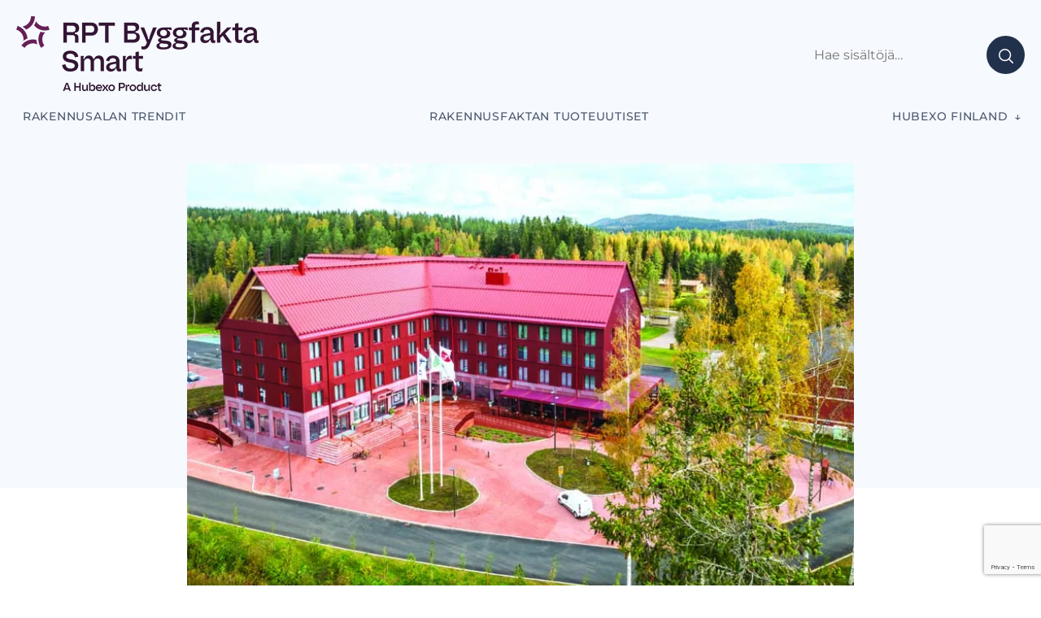

--- FILE ---
content_type: text/html; charset=UTF-8
request_url: https://projektiuutiset.fi/break-sokos-hotel-koli-kyla-punainen-piste-maailman-laidalla/
body_size: 31151
content:
<!DOCTYPE html>
<html lang="en-US" itemscope itemtype="http://schema.org/Blog">

<head class="head">
<meta charset="UTF-8" />
<meta name='robots' content='index, follow, max-image-preview:large, max-snippet:-1, max-video-preview:-1' />
	<style>img:is([sizes="auto" i], [sizes^="auto," i]) { contain-intrinsic-size: 3000px 1500px }</style>
	<meta name="viewport" content="width=device-width, initial-scale=1" />
<meta name="generator" content="DK_Median 1.1.1" />

	<!-- This site is optimized with the Yoast SEO plugin v26.2 - https://yoast.com/wordpress/plugins/seo/ -->
	<title>Break Sokos Hotel Koli Kylä: Punainen piste maailman laidalla &#8211; Rakennusalan trendit</title>
	<link rel="canonical" href="https://staging.projektiuutiset.fi/break-sokos-hotel-koli-kyla-punainen-piste-maailman-laidalla/" />
	<meta property="og:locale" content="en_US" />
	<meta property="og:type" content="article" />
	<meta property="og:title" content="Break Sokos Hotel Koli Kylä: Punainen piste maailman laidalla &#8211; Rakennusalan trendit" />
	<meta property="og:description" content="Pohjois-Karjalassa sijaitseva Kolin kansallispuisto on yksi maan suosituimmista luontokohteista. Alueelle on jo pitkään kaivattu lisää majoituskapasiteettia. Kolin kylän maisemiin noussut persoonallisen näköinen Break Sokos Hotel Koli Kylä tukee Pielisen alueen matkailun kehittämistä." />
	<meta property="og:url" content="https://staging.projektiuutiset.fi/break-sokos-hotel-koli-kyla-punainen-piste-maailman-laidalla/" />
	<meta property="og:site_name" content="Rakennusalan trendit" />
	<meta property="article:published_time" content="2023-11-27T04:00:00+00:00" />
	<meta property="article:modified_time" content="2024-02-06T12:29:51+00:00" />
	<meta property="og:image" content="https://staging.projektiuutiset.fi/wp-content/uploads/2023/11/sokos-hotel-Kolin-Kyla-drone-2023-kuvat-Jarno-Artika_2.jpg" />
	<meta property="og:image:width" content="800" />
	<meta property="og:image:height" content="533" />
	<meta property="og:image:type" content="image/jpeg" />
	<meta name="author" content="Erika Alava" />
	<meta name="twitter:card" content="summary_large_image" />
	<script type="application/ld+json" class="yoast-schema-graph">{"@context":"https://schema.org","@graph":[{"@type":"Article","@id":"https://staging.projektiuutiset.fi/break-sokos-hotel-koli-kyla-punainen-piste-maailman-laidalla/#article","isPartOf":{"@id":"https://staging.projektiuutiset.fi/break-sokos-hotel-koli-kyla-punainen-piste-maailman-laidalla/"},"author":{"name":"Erika Alava","@id":"https://projektiuutiset.fi/#/schema/person/0d19643d42641c646a2da84794180da2"},"headline":"Break Sokos Hotel Koli Kylä: Punainen piste maailman laidalla","datePublished":"2023-11-27T04:00:00+00:00","dateModified":"2024-02-06T12:29:51+00:00","mainEntityOfPage":{"@id":"https://staging.projektiuutiset.fi/break-sokos-hotel-koli-kyla-punainen-piste-maailman-laidalla/"},"wordCount":1617,"publisher":{"@id":"https://projektiuutiset.fi/#organization"},"image":{"@id":"https://staging.projektiuutiset.fi/break-sokos-hotel-koli-kyla-punainen-piste-maailman-laidalla/#primaryimage"},"thumbnailUrl":"https://projektiuutiset.fi/wp-content/uploads/2023/11/sokos-hotel-Kolin-Kyla-drone-2023-kuvat-Jarno-Artika_2.jpg","keywords":["ARCO","Arco Architecture Company Oy","Break Sokos Hotel Koli Kylä","Hotelli","Jani Lehikoinen","Janne Helin","Jarmo Turunen","Jarno Artika","Juha Kaskinen","Juuan kunta","Ko-Rak Palvelut Oy","Kolin kansallispuisto","Kolin Matkailu Oy","Lieksan kaupunki","Nina Ahlroos","Outi Palosaari","Pasi Ripatti","PKO","Pohjois-Karjalan Osuuskauppa","Rakennustoimisto Eero Reijonen Oy","Schauman &amp; Nordgren Architects Ab","Timo Sillanpää","VSU maisema-arkkitehdit Oy"],"articleSection":["Rakennushankkeet"],"inLanguage":"en-US"},{"@type":"WebPage","@id":"https://staging.projektiuutiset.fi/break-sokos-hotel-koli-kyla-punainen-piste-maailman-laidalla/","url":"https://staging.projektiuutiset.fi/break-sokos-hotel-koli-kyla-punainen-piste-maailman-laidalla/","name":"Break Sokos Hotel Koli Kylä: Punainen piste maailman laidalla &#8211; Rakennusalan trendit","isPartOf":{"@id":"https://projektiuutiset.fi/#website"},"primaryImageOfPage":{"@id":"https://staging.projektiuutiset.fi/break-sokos-hotel-koli-kyla-punainen-piste-maailman-laidalla/#primaryimage"},"image":{"@id":"https://staging.projektiuutiset.fi/break-sokos-hotel-koli-kyla-punainen-piste-maailman-laidalla/#primaryimage"},"thumbnailUrl":"https://projektiuutiset.fi/wp-content/uploads/2023/11/sokos-hotel-Kolin-Kyla-drone-2023-kuvat-Jarno-Artika_2.jpg","datePublished":"2023-11-27T04:00:00+00:00","dateModified":"2024-02-06T12:29:51+00:00","breadcrumb":{"@id":"https://staging.projektiuutiset.fi/break-sokos-hotel-koli-kyla-punainen-piste-maailman-laidalla/#breadcrumb"},"inLanguage":"en-US","potentialAction":[{"@type":"ReadAction","target":["https://staging.projektiuutiset.fi/break-sokos-hotel-koli-kyla-punainen-piste-maailman-laidalla/"]}]},{"@type":"ImageObject","inLanguage":"en-US","@id":"https://staging.projektiuutiset.fi/break-sokos-hotel-koli-kyla-punainen-piste-maailman-laidalla/#primaryimage","url":"https://projektiuutiset.fi/wp-content/uploads/2023/11/sokos-hotel-Kolin-Kyla-drone-2023-kuvat-Jarno-Artika_2.jpg","contentUrl":"https://projektiuutiset.fi/wp-content/uploads/2023/11/sokos-hotel-Kolin-Kyla-drone-2023-kuvat-Jarno-Artika_2.jpg","width":800,"height":533,"caption":"Uusi hotelli on rakennettu keskelle Kolin kylää paikallisen osuuskaupan Salen ja paloaseman välissä sijaitsevalle noin kahden hehtaarin tontille. Rakennuttaja toivoi hotellilta kansallismaisemaan sopivia kansallisromanttisia piirteitä."},{"@type":"BreadcrumbList","@id":"https://staging.projektiuutiset.fi/break-sokos-hotel-koli-kyla-punainen-piste-maailman-laidalla/#breadcrumb","itemListElement":[{"@type":"ListItem","position":1,"name":"Home","item":"https://projektiuutiset.fi/"},{"@type":"ListItem","position":2,"name":"Break Sokos Hotel Koli Kylä: Punainen piste maailman laidalla"}]},{"@type":"WebSite","@id":"https://projektiuutiset.fi/#website","url":"https://projektiuutiset.fi/","name":"Rakennusalan trendit","description":"Rakennusalan mediasivusto asiantuntijoille","publisher":{"@id":"https://projektiuutiset.fi/#organization"},"potentialAction":[{"@type":"SearchAction","target":{"@type":"EntryPoint","urlTemplate":"https://projektiuutiset.fi/?s={search_term_string}"},"query-input":{"@type":"PropertyValueSpecification","valueRequired":true,"valueName":"search_term_string"}}],"inLanguage":"en-US"},{"@type":"Organization","@id":"https://projektiuutiset.fi/#organization","name":"Projektiuutiset","url":"https://projektiuutiset.fi/","logo":{"@type":"ImageObject","inLanguage":"en-US","@id":"https://projektiuutiset.fi/#/schema/logo/image/","url":"https://projektiuutiset.fi/wp-content/uploads/2025/12/300_HX_Product-Brand_Master_RPT-ByggfaktaSmart_Tagline.png","contentUrl":"https://projektiuutiset.fi/wp-content/uploads/2025/12/300_HX_Product-Brand_Master_RPT-ByggfaktaSmart_Tagline.png","width":300,"height":95,"caption":"Projektiuutiset"},"image":{"@id":"https://projektiuutiset.fi/#/schema/logo/image/"},"sameAs":["https://www.instagram.com/rptbyggfakta/","https://www.linkedin.com/showcase/projektiuutiset/","https://www.youtube.com/channel/UCVjCQxG72gzK-w7ddfJoKIQ"]},{"@type":"Person","@id":"https://projektiuutiset.fi/#/schema/person/0d19643d42641c646a2da84794180da2","name":"Erika Alava","image":{"@type":"ImageObject","inLanguage":"en-US","@id":"https://projektiuutiset.fi/#/schema/person/image/","url":"https://secure.gravatar.com/avatar/ffd0b99350779a00a7e113568aa9d182000fa697404a05d29fa7ed7c6ea27919?s=96&d=mm&r=g","contentUrl":"https://secure.gravatar.com/avatar/ffd0b99350779a00a7e113568aa9d182000fa697404a05d29fa7ed7c6ea27919?s=96&d=mm&r=g","caption":"Erika Alava"}}]}</script>
	<!-- / Yoast SEO plugin. -->


<link rel='dns-prefetch' href='//js.hs-scripts.com' />
<link rel='dns-prefetch' href='//a.omappapi.com' />
<link rel='dns-prefetch' href='//fonts.googleapis.com' />
<link rel="alternate" type="application/rss+xml" title="Rakennusalan trendit  &raquo; Feed" href="https://projektiuutiset.fi/feed/" />
		<!-- This site uses the Google Analytics by MonsterInsights plugin v9.10.0 - Using Analytics tracking - https://www.monsterinsights.com/ -->
							<script src="//www.googletagmanager.com/gtag/js?id=G-CC6S42PB8H"  data-cfasync="false" data-wpfc-render="false" type="text/javascript" async></script>
			<script data-cfasync="false" data-wpfc-render="false" type="text/javascript">
				var mi_version = '9.10.0';
				var mi_track_user = true;
				var mi_no_track_reason = '';
								var MonsterInsightsDefaultLocations = {"page_location":"https:\/\/projektiuutiset.fi\/break-sokos-hotel-koli-kyla-punainen-piste-maailman-laidalla\/"};
								if ( typeof MonsterInsightsPrivacyGuardFilter === 'function' ) {
					var MonsterInsightsLocations = (typeof MonsterInsightsExcludeQuery === 'object') ? MonsterInsightsPrivacyGuardFilter( MonsterInsightsExcludeQuery ) : MonsterInsightsPrivacyGuardFilter( MonsterInsightsDefaultLocations );
				} else {
					var MonsterInsightsLocations = (typeof MonsterInsightsExcludeQuery === 'object') ? MonsterInsightsExcludeQuery : MonsterInsightsDefaultLocations;
				}

								var disableStrs = [
										'ga-disable-G-CC6S42PB8H',
									];

				/* Function to detect opted out users */
				function __gtagTrackerIsOptedOut() {
					for (var index = 0; index < disableStrs.length; index++) {
						if (document.cookie.indexOf(disableStrs[index] + '=true') > -1) {
							return true;
						}
					}

					return false;
				}

				/* Disable tracking if the opt-out cookie exists. */
				if (__gtagTrackerIsOptedOut()) {
					for (var index = 0; index < disableStrs.length; index++) {
						window[disableStrs[index]] = true;
					}
				}

				/* Opt-out function */
				function __gtagTrackerOptout() {
					for (var index = 0; index < disableStrs.length; index++) {
						document.cookie = disableStrs[index] + '=true; expires=Thu, 31 Dec 2099 23:59:59 UTC; path=/';
						window[disableStrs[index]] = true;
					}
				}

				if ('undefined' === typeof gaOptout) {
					function gaOptout() {
						__gtagTrackerOptout();
					}
				}
								window.dataLayer = window.dataLayer || [];

				window.MonsterInsightsDualTracker = {
					helpers: {},
					trackers: {},
				};
				if (mi_track_user) {
					function __gtagDataLayer() {
						dataLayer.push(arguments);
					}

					function __gtagTracker(type, name, parameters) {
						if (!parameters) {
							parameters = {};
						}

						if (parameters.send_to) {
							__gtagDataLayer.apply(null, arguments);
							return;
						}

						if (type === 'event') {
														parameters.send_to = monsterinsights_frontend.v4_id;
							var hookName = name;
							if (typeof parameters['event_category'] !== 'undefined') {
								hookName = parameters['event_category'] + ':' + name;
							}

							if (typeof MonsterInsightsDualTracker.trackers[hookName] !== 'undefined') {
								MonsterInsightsDualTracker.trackers[hookName](parameters);
							} else {
								__gtagDataLayer('event', name, parameters);
							}
							
						} else {
							__gtagDataLayer.apply(null, arguments);
						}
					}

					__gtagTracker('js', new Date());
					__gtagTracker('set', {
						'developer_id.dZGIzZG': true,
											});
					if ( MonsterInsightsLocations.page_location ) {
						__gtagTracker('set', MonsterInsightsLocations);
					}
										__gtagTracker('config', 'G-CC6S42PB8H', {"forceSSL":"true","category":"rakennushankkeet","tags":"ARCO,Arco Architecture Company Oy,Break Sokos Hotel Koli Kyl\u00e4,Hotelli,Jani Lehikoinen,Janne Helin,Jarmo Turunen,Jarno Artika,Juha Kaskinen,Juuan kunta,Ko-Rak Palvelut Oy,Kolin kansallispuisto,Kolin Matkailu Oy,Lieksan kaupunki,Nina Ahlroos,Outi Palosaari,Pasi Ripatti,PKO,Pohjois-Karjalan Osuuskauppa,Rakennustoimisto Eero Reijonen Oy,Schauman &amp; Nordgren Architects Ab,Timo Sillanp\u00e4\u00e4,VSU maisema-arkkitehdit Oy","author":"Erika Alava"} );
										window.gtag = __gtagTracker;										(function () {
						/* https://developers.google.com/analytics/devguides/collection/analyticsjs/ */
						/* ga and __gaTracker compatibility shim. */
						var noopfn = function () {
							return null;
						};
						var newtracker = function () {
							return new Tracker();
						};
						var Tracker = function () {
							return null;
						};
						var p = Tracker.prototype;
						p.get = noopfn;
						p.set = noopfn;
						p.send = function () {
							var args = Array.prototype.slice.call(arguments);
							args.unshift('send');
							__gaTracker.apply(null, args);
						};
						var __gaTracker = function () {
							var len = arguments.length;
							if (len === 0) {
								return;
							}
							var f = arguments[len - 1];
							if (typeof f !== 'object' || f === null || typeof f.hitCallback !== 'function') {
								if ('send' === arguments[0]) {
									var hitConverted, hitObject = false, action;
									if ('event' === arguments[1]) {
										if ('undefined' !== typeof arguments[3]) {
											hitObject = {
												'eventAction': arguments[3],
												'eventCategory': arguments[2],
												'eventLabel': arguments[4],
												'value': arguments[5] ? arguments[5] : 1,
											}
										}
									}
									if ('pageview' === arguments[1]) {
										if ('undefined' !== typeof arguments[2]) {
											hitObject = {
												'eventAction': 'page_view',
												'page_path': arguments[2],
											}
										}
									}
									if (typeof arguments[2] === 'object') {
										hitObject = arguments[2];
									}
									if (typeof arguments[5] === 'object') {
										Object.assign(hitObject, arguments[5]);
									}
									if ('undefined' !== typeof arguments[1].hitType) {
										hitObject = arguments[1];
										if ('pageview' === hitObject.hitType) {
											hitObject.eventAction = 'page_view';
										}
									}
									if (hitObject) {
										action = 'timing' === arguments[1].hitType ? 'timing_complete' : hitObject.eventAction;
										hitConverted = mapArgs(hitObject);
										__gtagTracker('event', action, hitConverted);
									}
								}
								return;
							}

							function mapArgs(args) {
								var arg, hit = {};
								var gaMap = {
									'eventCategory': 'event_category',
									'eventAction': 'event_action',
									'eventLabel': 'event_label',
									'eventValue': 'event_value',
									'nonInteraction': 'non_interaction',
									'timingCategory': 'event_category',
									'timingVar': 'name',
									'timingValue': 'value',
									'timingLabel': 'event_label',
									'page': 'page_path',
									'location': 'page_location',
									'title': 'page_title',
									'referrer' : 'page_referrer',
								};
								for (arg in args) {
																		if (!(!args.hasOwnProperty(arg) || !gaMap.hasOwnProperty(arg))) {
										hit[gaMap[arg]] = args[arg];
									} else {
										hit[arg] = args[arg];
									}
								}
								return hit;
							}

							try {
								f.hitCallback();
							} catch (ex) {
							}
						};
						__gaTracker.create = newtracker;
						__gaTracker.getByName = newtracker;
						__gaTracker.getAll = function () {
							return [];
						};
						__gaTracker.remove = noopfn;
						__gaTracker.loaded = true;
						window['__gaTracker'] = __gaTracker;
					})();
									} else {
										console.log("");
					(function () {
						function __gtagTracker() {
							return null;
						}

						window['__gtagTracker'] = __gtagTracker;
						window['gtag'] = __gtagTracker;
					})();
									}
			</script>
							<!-- / Google Analytics by MonsterInsights -->
		<!-- projektiuutiset.fi is managing ads with Advanced Ads 2.0.15 – https://wpadvancedads.com/ --><script id="proje-ready">
			window.advanced_ads_ready=function(e,a){a=a||"complete";var d=function(e){return"interactive"===a?"loading"!==e:"complete"===e};d(document.readyState)?e():document.addEventListener("readystatechange",(function(a){d(a.target.readyState)&&e()}),{once:"interactive"===a})},window.advanced_ads_ready_queue=window.advanced_ads_ready_queue||[];		</script>
		<link rel='stylesheet' id='wp-block-library-css' href='https://projektiuutiset.fi/wp-includes/css/dist/block-library/style.min.css?ver=6.8.3' type='text/css' media='all' />
<style id='classic-theme-styles-inline-css' type='text/css'>
/*! This file is auto-generated */
.wp-block-button__link{color:#fff;background-color:#32373c;border-radius:9999px;box-shadow:none;text-decoration:none;padding:calc(.667em + 2px) calc(1.333em + 2px);font-size:1.125em}.wp-block-file__button{background:#32373c;color:#fff;text-decoration:none}
</style>
<style id='feedzy-rss-feeds-loop-style-inline-css' type='text/css'>
.wp-block-feedzy-rss-feeds-loop{display:grid;gap:24px;grid-template-columns:repeat(1,1fr)}@media(min-width:782px){.wp-block-feedzy-rss-feeds-loop.feedzy-loop-columns-2,.wp-block-feedzy-rss-feeds-loop.feedzy-loop-columns-3,.wp-block-feedzy-rss-feeds-loop.feedzy-loop-columns-4,.wp-block-feedzy-rss-feeds-loop.feedzy-loop-columns-5{grid-template-columns:repeat(2,1fr)}}@media(min-width:960px){.wp-block-feedzy-rss-feeds-loop.feedzy-loop-columns-2{grid-template-columns:repeat(2,1fr)}.wp-block-feedzy-rss-feeds-loop.feedzy-loop-columns-3{grid-template-columns:repeat(3,1fr)}.wp-block-feedzy-rss-feeds-loop.feedzy-loop-columns-4{grid-template-columns:repeat(4,1fr)}.wp-block-feedzy-rss-feeds-loop.feedzy-loop-columns-5{grid-template-columns:repeat(5,1fr)}}.wp-block-feedzy-rss-feeds-loop .wp-block-image.is-style-rounded img{border-radius:9999px}.wp-block-feedzy-rss-feeds-loop .wp-block-image:has(:is(img:not([src]),img[src=""])){display:none}

</style>
<link rel='stylesheet' id='custom-block-style-css' href='https://projektiuutiset.fi/wp-content/themes/projektiuutiset/blocks.css?ver=1763321766' type='text/css' media='all' />
<style id='global-styles-inline-css' type='text/css'>
:root{--wp--preset--aspect-ratio--square: 1;--wp--preset--aspect-ratio--4-3: 4/3;--wp--preset--aspect-ratio--3-4: 3/4;--wp--preset--aspect-ratio--3-2: 3/2;--wp--preset--aspect-ratio--2-3: 2/3;--wp--preset--aspect-ratio--16-9: 16/9;--wp--preset--aspect-ratio--9-16: 9/16;--wp--preset--color--black: #000000;--wp--preset--color--cyan-bluish-gray: #abb8c3;--wp--preset--color--white: #ffffff;--wp--preset--color--pale-pink: #f78da7;--wp--preset--color--vivid-red: #cf2e2e;--wp--preset--color--luminous-vivid-orange: #ff6900;--wp--preset--color--luminous-vivid-amber: #fcb900;--wp--preset--color--light-green-cyan: #7bdcb5;--wp--preset--color--vivid-green-cyan: #00d084;--wp--preset--color--pale-cyan-blue: #8ed1fc;--wp--preset--color--vivid-cyan-blue: #0693e3;--wp--preset--color--vivid-purple: #9b51e0;--wp--preset--color--black-gray: #16161D;--wp--preset--color--meta-gray: #757575;--wp--preset--color--super-light-green-cyan: #E8F4F5;--wp--preset--color--nice-green-cyan: #58BE7D;--wp--preset--gradient--vivid-cyan-blue-to-vivid-purple: linear-gradient(135deg,rgba(6,147,227,1) 0%,rgb(155,81,224) 100%);--wp--preset--gradient--light-green-cyan-to-vivid-green-cyan: linear-gradient(135deg,rgb(122,220,180) 0%,rgb(0,208,130) 100%);--wp--preset--gradient--luminous-vivid-amber-to-luminous-vivid-orange: linear-gradient(135deg,rgba(252,185,0,1) 0%,rgba(255,105,0,1) 100%);--wp--preset--gradient--luminous-vivid-orange-to-vivid-red: linear-gradient(135deg,rgba(255,105,0,1) 0%,rgb(207,46,46) 100%);--wp--preset--gradient--very-light-gray-to-cyan-bluish-gray: linear-gradient(135deg,rgb(238,238,238) 0%,rgb(169,184,195) 100%);--wp--preset--gradient--cool-to-warm-spectrum: linear-gradient(135deg,rgb(74,234,220) 0%,rgb(151,120,209) 20%,rgb(207,42,186) 40%,rgb(238,44,130) 60%,rgb(251,105,98) 80%,rgb(254,248,76) 100%);--wp--preset--gradient--blush-light-purple: linear-gradient(135deg,rgb(255,206,236) 0%,rgb(152,150,240) 100%);--wp--preset--gradient--blush-bordeaux: linear-gradient(135deg,rgb(254,205,165) 0%,rgb(254,45,45) 50%,rgb(107,0,62) 100%);--wp--preset--gradient--luminous-dusk: linear-gradient(135deg,rgb(255,203,112) 0%,rgb(199,81,192) 50%,rgb(65,88,208) 100%);--wp--preset--gradient--pale-ocean: linear-gradient(135deg,rgb(255,245,203) 0%,rgb(182,227,212) 50%,rgb(51,167,181) 100%);--wp--preset--gradient--electric-grass: linear-gradient(135deg,rgb(202,248,128) 0%,rgb(113,206,126) 100%);--wp--preset--gradient--midnight: linear-gradient(135deg,rgb(2,3,129) 0%,rgb(40,116,252) 100%);--wp--preset--font-size--small: 13px;--wp--preset--font-size--medium: 20px;--wp--preset--font-size--large: 36px;--wp--preset--font-size--x-large: 42px;--wp--preset--spacing--20: 0.44rem;--wp--preset--spacing--30: 0.67rem;--wp--preset--spacing--40: 1rem;--wp--preset--spacing--50: 1.5rem;--wp--preset--spacing--60: 2.25rem;--wp--preset--spacing--70: 3.38rem;--wp--preset--spacing--80: 5.06rem;--wp--preset--shadow--natural: 6px 6px 9px rgba(0, 0, 0, 0.2);--wp--preset--shadow--deep: 12px 12px 50px rgba(0, 0, 0, 0.4);--wp--preset--shadow--sharp: 6px 6px 0px rgba(0, 0, 0, 0.2);--wp--preset--shadow--outlined: 6px 6px 0px -3px rgba(255, 255, 255, 1), 6px 6px rgba(0, 0, 0, 1);--wp--preset--shadow--crisp: 6px 6px 0px rgba(0, 0, 0, 1);}:where(.is-layout-flex){gap: 0.5em;}:where(.is-layout-grid){gap: 0.5em;}body .is-layout-flex{display: flex;}.is-layout-flex{flex-wrap: wrap;align-items: center;}.is-layout-flex > :is(*, div){margin: 0;}body .is-layout-grid{display: grid;}.is-layout-grid > :is(*, div){margin: 0;}:where(.wp-block-columns.is-layout-flex){gap: 2em;}:where(.wp-block-columns.is-layout-grid){gap: 2em;}:where(.wp-block-post-template.is-layout-flex){gap: 1.25em;}:where(.wp-block-post-template.is-layout-grid){gap: 1.25em;}.has-black-color{color: var(--wp--preset--color--black) !important;}.has-cyan-bluish-gray-color{color: var(--wp--preset--color--cyan-bluish-gray) !important;}.has-white-color{color: var(--wp--preset--color--white) !important;}.has-pale-pink-color{color: var(--wp--preset--color--pale-pink) !important;}.has-vivid-red-color{color: var(--wp--preset--color--vivid-red) !important;}.has-luminous-vivid-orange-color{color: var(--wp--preset--color--luminous-vivid-orange) !important;}.has-luminous-vivid-amber-color{color: var(--wp--preset--color--luminous-vivid-amber) !important;}.has-light-green-cyan-color{color: var(--wp--preset--color--light-green-cyan) !important;}.has-vivid-green-cyan-color{color: var(--wp--preset--color--vivid-green-cyan) !important;}.has-pale-cyan-blue-color{color: var(--wp--preset--color--pale-cyan-blue) !important;}.has-vivid-cyan-blue-color{color: var(--wp--preset--color--vivid-cyan-blue) !important;}.has-vivid-purple-color{color: var(--wp--preset--color--vivid-purple) !important;}.has-black-background-color{background-color: var(--wp--preset--color--black) !important;}.has-cyan-bluish-gray-background-color{background-color: var(--wp--preset--color--cyan-bluish-gray) !important;}.has-white-background-color{background-color: var(--wp--preset--color--white) !important;}.has-pale-pink-background-color{background-color: var(--wp--preset--color--pale-pink) !important;}.has-vivid-red-background-color{background-color: var(--wp--preset--color--vivid-red) !important;}.has-luminous-vivid-orange-background-color{background-color: var(--wp--preset--color--luminous-vivid-orange) !important;}.has-luminous-vivid-amber-background-color{background-color: var(--wp--preset--color--luminous-vivid-amber) !important;}.has-light-green-cyan-background-color{background-color: var(--wp--preset--color--light-green-cyan) !important;}.has-vivid-green-cyan-background-color{background-color: var(--wp--preset--color--vivid-green-cyan) !important;}.has-pale-cyan-blue-background-color{background-color: var(--wp--preset--color--pale-cyan-blue) !important;}.has-vivid-cyan-blue-background-color{background-color: var(--wp--preset--color--vivid-cyan-blue) !important;}.has-vivid-purple-background-color{background-color: var(--wp--preset--color--vivid-purple) !important;}.has-black-border-color{border-color: var(--wp--preset--color--black) !important;}.has-cyan-bluish-gray-border-color{border-color: var(--wp--preset--color--cyan-bluish-gray) !important;}.has-white-border-color{border-color: var(--wp--preset--color--white) !important;}.has-pale-pink-border-color{border-color: var(--wp--preset--color--pale-pink) !important;}.has-vivid-red-border-color{border-color: var(--wp--preset--color--vivid-red) !important;}.has-luminous-vivid-orange-border-color{border-color: var(--wp--preset--color--luminous-vivid-orange) !important;}.has-luminous-vivid-amber-border-color{border-color: var(--wp--preset--color--luminous-vivid-amber) !important;}.has-light-green-cyan-border-color{border-color: var(--wp--preset--color--light-green-cyan) !important;}.has-vivid-green-cyan-border-color{border-color: var(--wp--preset--color--vivid-green-cyan) !important;}.has-pale-cyan-blue-border-color{border-color: var(--wp--preset--color--pale-cyan-blue) !important;}.has-vivid-cyan-blue-border-color{border-color: var(--wp--preset--color--vivid-cyan-blue) !important;}.has-vivid-purple-border-color{border-color: var(--wp--preset--color--vivid-purple) !important;}.has-vivid-cyan-blue-to-vivid-purple-gradient-background{background: var(--wp--preset--gradient--vivid-cyan-blue-to-vivid-purple) !important;}.has-light-green-cyan-to-vivid-green-cyan-gradient-background{background: var(--wp--preset--gradient--light-green-cyan-to-vivid-green-cyan) !important;}.has-luminous-vivid-amber-to-luminous-vivid-orange-gradient-background{background: var(--wp--preset--gradient--luminous-vivid-amber-to-luminous-vivid-orange) !important;}.has-luminous-vivid-orange-to-vivid-red-gradient-background{background: var(--wp--preset--gradient--luminous-vivid-orange-to-vivid-red) !important;}.has-very-light-gray-to-cyan-bluish-gray-gradient-background{background: var(--wp--preset--gradient--very-light-gray-to-cyan-bluish-gray) !important;}.has-cool-to-warm-spectrum-gradient-background{background: var(--wp--preset--gradient--cool-to-warm-spectrum) !important;}.has-blush-light-purple-gradient-background{background: var(--wp--preset--gradient--blush-light-purple) !important;}.has-blush-bordeaux-gradient-background{background: var(--wp--preset--gradient--blush-bordeaux) !important;}.has-luminous-dusk-gradient-background{background: var(--wp--preset--gradient--luminous-dusk) !important;}.has-pale-ocean-gradient-background{background: var(--wp--preset--gradient--pale-ocean) !important;}.has-electric-grass-gradient-background{background: var(--wp--preset--gradient--electric-grass) !important;}.has-midnight-gradient-background{background: var(--wp--preset--gradient--midnight) !important;}.has-small-font-size{font-size: var(--wp--preset--font-size--small) !important;}.has-medium-font-size{font-size: var(--wp--preset--font-size--medium) !important;}.has-large-font-size{font-size: var(--wp--preset--font-size--large) !important;}.has-x-large-font-size{font-size: var(--wp--preset--font-size--x-large) !important;}
:where(.wp-block-post-template.is-layout-flex){gap: 1.25em;}:where(.wp-block-post-template.is-layout-grid){gap: 1.25em;}
:where(.wp-block-columns.is-layout-flex){gap: 2em;}:where(.wp-block-columns.is-layout-grid){gap: 2em;}
:root :where(.wp-block-pullquote){font-size: 1.5em;line-height: 1.6;}
</style>
<link rel='stylesheet' id='projektiuutiset-css' href='https://projektiuutiset.fi/wp-content/plugins/rpt-ai/style.css?ver=6.8.3' type='text/css' media='all' />
<link rel='stylesheet' id='dk_median-google-fonts-css' href='//fonts.googleapis.com/css?family=Montserrat:500|Montserrat:300|Montserrat:300,700&#038;subset&#038;display=swap' type='text/css' media='all' />
<link rel='stylesheet' id='hybrid-parent-css' href='https://projektiuutiset.fi/wp-content/themes/dk-median/style.css?ver=6.8.3' type='text/css' media='all' />
<link rel='stylesheet' id='editor-css' href='https://projektiuutiset.fi/wp-content/themes/dk-median/editor.css?ver=6.8.3' type='text/css' media='all' />
<style id='block-visibility-screen-size-styles-inline-css' type='text/css'>
/* Large screens (desktops, 992px and up) */
@media ( min-width: 992px ) {
	.block-visibility-hide-large-screen {
		display: none !important;
	}
}

/* Medium screens (tablets, between 768px and 992px) */
@media ( min-width: 768px ) and ( max-width: 991.98px ) {
	.block-visibility-hide-medium-screen {
		display: none !important;
	}
}

/* Small screens (mobile devices, less than 768px) */
@media ( max-width: 767.98px ) {
	.block-visibility-hide-small-screen {
		display: none !important;
	}
}
</style>
<link rel='stylesheet' id='pu-style-css' href='https://projektiuutiset.fi/wp-content/themes/projektiuutiset/style.css?ver=1763321768' type='text/css' media='all' />
<script type="text/javascript" async src="https://projektiuutiset.fi/wp-content/plugins/burst-statistics/helpers/timeme/timeme.min.js?ver=1763319867" id="burst-timeme-js"></script>
<script type="text/javascript" id="burst-js-extra">
/* <![CDATA[ */
var burst = {"tracking":{"isInitialHit":true,"lastUpdateTimestamp":0,"beacon_url":"https:\/\/projektiuutiset.fi\/wp-content\/plugins\/burst-statistics\/endpoint.php","ajaxUrl":"https:\/\/projektiuutiset.fi\/wp-admin\/admin-ajax.php"},"options":{"cookieless":0,"pageUrl":"https:\/\/projektiuutiset.fi\/break-sokos-hotel-koli-kyla-punainen-piste-maailman-laidalla\/","beacon_enabled":1,"do_not_track":0,"enable_turbo_mode":0,"track_url_change":0,"cookie_retention_days":30,"debug":0},"goals":{"completed":[],"scriptUrl":"https:\/\/projektiuutiset.fi\/wp-content\/plugins\/burst-statistics\/\/assets\/js\/build\/burst-goals.js?v=1763319912","active":[]},"cache":{"uid":null,"fingerprint":null,"isUserAgent":null,"isDoNotTrack":null,"useCookies":null}};
/* ]]> */
</script>
<script type="text/javascript" async src="https://projektiuutiset.fi/wp-content/plugins/burst-statistics/assets/js/build/burst.min.js?ver=1763319912" id="burst-js"></script>
<script type="text/javascript" src="https://projektiuutiset.fi/wp-includes/js/jquery/jquery.min.js?ver=3.7.1" id="jquery-core-js"></script>
<script type="text/javascript" src="https://projektiuutiset.fi/wp-includes/js/jquery/jquery-migrate.min.js?ver=3.4.1" id="jquery-migrate-js"></script>
<script type="text/javascript" src="https://projektiuutiset.fi/wp-content/plugins/google-analytics-premium/assets/js/frontend-gtag.min.js?ver=9.10.0" id="monsterinsights-frontend-script-js" async="async" data-wp-strategy="async"></script>
<script data-cfasync="false" data-wpfc-render="false" type="text/javascript" id='monsterinsights-frontend-script-js-extra'>/* <![CDATA[ */
var monsterinsights_frontend = {"js_events_tracking":"true","download_extensions":"doc,pdf,ppt,zip,xls,docx,pptx,xlsx","inbound_paths":"[]","home_url":"https:\/\/projektiuutiset.fi","hash_tracking":"false","v4_id":"G-CC6S42PB8H"};/* ]]> */
</script>
<script type="text/javascript" id="advanced-ads-advanced-js-js-extra">
/* <![CDATA[ */
var advads_options = {"blog_id":"1","privacy":{"enabled":false,"state":"not_needed"}};
/* ]]> */
</script>
<script type="text/javascript" src="https://projektiuutiset.fi/wp-content/plugins/advanced-ads/public/assets/js/advanced.min.js?ver=2.0.15" id="advanced-ads-advanced-js-js"></script>
<link rel="https://api.w.org/" href="https://projektiuutiset.fi/wp-json/" /><link rel="alternate" title="JSON" type="application/json" href="https://projektiuutiset.fi/wp-json/wp/v2/posts/51074" /><link rel="EditURI" type="application/rsd+xml" title="RSD" href="https://projektiuutiset.fi/xmlrpc.php?rsd" />
<link rel='shortlink' href='https://projektiuutiset.fi/?p=51074' />
<link rel="alternate" title="oEmbed (JSON)" type="application/json+oembed" href="https://projektiuutiset.fi/wp-json/oembed/1.0/embed?url=https%3A%2F%2Fprojektiuutiset.fi%2Fbreak-sokos-hotel-koli-kyla-punainen-piste-maailman-laidalla%2F" />
<link rel="alternate" title="oEmbed (XML)" type="text/xml+oembed" href="https://projektiuutiset.fi/wp-json/oembed/1.0/embed?url=https%3A%2F%2Fprojektiuutiset.fi%2Fbreak-sokos-hotel-koli-kyla-punainen-piste-maailman-laidalla%2F&#038;format=xml" />
<style type="text/css">
.feedzy-rss-link-icon:after {
	content: url("https://projektiuutiset.fi/wp-content/plugins/feedzy-rss-feeds/img/external-link.png");
	margin-left: 3px;
}
</style>
					<!-- DO NOT COPY THIS SNIPPET! Start of Page Analytics Tracking for HubSpot WordPress plugin v11.3.33-->
			<script class="hsq-set-content-id" data-content-id="blog-post">
				var _hsq = _hsq || [];
				_hsq.push(["setContentType", "blog-post"]);
			</script>
			<!-- DO NOT COPY THIS SNIPPET! End of Page Analytics Tracking for HubSpot WordPress plugin -->
			<script>document.createElement( "picture" );if(!window.HTMLPictureElement && document.addEventListener) {window.addEventListener("DOMContentLoaded", function() {var s = document.createElement("script");s.src = "https://projektiuutiset.fi/wp-content/plugins/webp-express/js/picturefill.min.js";document.body.appendChild(s);});}</script><script>advads_items = { conditions: {}, display_callbacks: {}, display_effect_callbacks: {}, hide_callbacks: {}, backgrounds: {}, effect_durations: {}, close_functions: {}, showed: [] };</script><style type="text/css" id="proje-layer-custom-css"></style><!-- Google Tag Manager -->
<script>(function(w,d,s,l,i){w[l]=w[l]||[];w[l].push({'gtm.start':
new Date().getTime(),event:'gtm.js'});var f=d.getElementsByTagName(s)[0],
j=d.createElement(s),dl=l!='dataLayer'?'&l='+l:'';j.async=true;j.src=
'https://www.googletagmanager.com/gtm.js?id='+i+dl;f.parentNode.insertBefore(j,f);
})(window,document,'script','dataLayer','GTM-N7FXDHX');</script>
<!-- End Google Tag Manager -->

<style type="text/css"></style>
		<script type="text/javascript">
			var advadsCfpQueue = [];
			var advadsCfpAd = function( adID ) {
				if ( 'undefined' === typeof advadsProCfp ) {
					advadsCfpQueue.push( adID )
				} else {
					advadsProCfp.addElement( adID )
				}
			}
		</script>
					<style>
				.e-con.e-parent:nth-of-type(n+4):not(.e-lazyloaded):not(.e-no-lazyload),
				.e-con.e-parent:nth-of-type(n+4):not(.e-lazyloaded):not(.e-no-lazyload) * {
					background-image: none !important;
				}
				@media screen and (max-height: 1024px) {
					.e-con.e-parent:nth-of-type(n+3):not(.e-lazyloaded):not(.e-no-lazyload),
					.e-con.e-parent:nth-of-type(n+3):not(.e-lazyloaded):not(.e-no-lazyload) * {
						background-image: none !important;
					}
				}
				@media screen and (max-height: 640px) {
					.e-con.e-parent:nth-of-type(n+2):not(.e-lazyloaded):not(.e-no-lazyload),
					.e-con.e-parent:nth-of-type(n+2):not(.e-lazyloaded):not(.e-no-lazyload) * {
						background-image: none !important;
					}
				}
			</style>
			<style type="text/css" id="custom-background-css">body.custom-background { background: #ffffff; }</style>
<style>
.synved-social-resolution-single {
display: inline-block;
}
.synved-social-resolution-normal {
display: inline-block;
}
.synved-social-resolution-hidef {
display: none;
}

@media only screen and (min--moz-device-pixel-ratio: 2),
only screen and (-o-min-device-pixel-ratio: 2/1),
only screen and (-webkit-min-device-pixel-ratio: 2),
only screen and (min-device-pixel-ratio: 2),
only screen and (min-resolution: 2dppx),
only screen and (min-resolution: 192dpi) {
	.synved-social-resolution-normal {
	display: none;
	}
	.synved-social-resolution-hidef {
	display: inline-block;
	}
}
</style><link rel="icon" href="https://projektiuutiset.fi/wp-content/uploads/2020/05/cropped-PU_ikoni-01-002-32x32.png" sizes="32x32" />
<link rel="icon" href="https://projektiuutiset.fi/wp-content/uploads/2020/05/cropped-PU_ikoni-01-002-192x192.png" sizes="192x192" />
<link rel="apple-touch-icon" href="https://projektiuutiset.fi/wp-content/uploads/2020/05/cropped-PU_ikoni-01-002-180x180.png" />
<meta name="msapplication-TileImage" content="https://projektiuutiset.fi/wp-content/uploads/2020/05/cropped-PU_ikoni-01-002-270x270.png" />
		<style type="text/css" id="wp-custom-css">
			body .custom-logo {
    height: auto;
}		</style>
		</head>

<body class="wordpress ltr en en-us child-theme y2025 m12 d26 h18 friday logged-out custom-background wp-custom-logo singular singular-post singular-post-51074 post-template-default elementor-default elementor-kit-22267 aa-prefix-proje-" dir="ltr" data-burst_id="51074" data-burst_type="post">
	
	
	<div id="container">
                <a class="skip-link screen-reader-text" href="#main">
                        Siirry sisältöön                </a>
		<header id="header">
			<div class="wrapper">
				

							<a href="https://projektiuutiset.fi/" class="custom-logo-link" rel="home"><picture><source srcset="https://projektiuutiset.fi/wp-content/uploads/2025/12/300_HX_Product-Brand_Master_RPT-ByggfaktaSmart_Tagline.png.webp" type="image/webp"><img loading="lazy" width="300" height="95" src="https://projektiuutiset.fi/wp-content/uploads/2025/12/300_HX_Product-Brand_Master_RPT-ByggfaktaSmart_Tagline.png" class="custom-logo webpexpress-processed" alt="Rakennusalan trendit " decoding="async"></picture></a>
						
			<!-- Search __-->
			<div id="extras">
				<form role="search" method="get" class="search-form" action="https://projektiuutiset.fi/">
        <label>
                <span class="screen-reader-text">Hae sisältöjä</span>
                <input type="search" autocomplete="off" class="search-field" placeholder="Hae sisältöjä…" value="" name="s" />
        </label>
        <input type="submit" class="search-submit" value="Search" />
</form>
    				
				                                <button aria-controls="primary-menu" aria-expanded="false" id="menu-toggle" title="Valikko"><span></span><span></span><span></span></a> 
			</div>
			
			</div><!-- .wrapper -->
			
					</header><!-- #header -->
		
		
	<nav class="menu menu-primary" id="primary-menu">

		<div class="wrapper">
									
									<div class="wrap">
										<ul id="menu-primary-items" class="menu-items"><li class=' menu-item menu-item-type-post_type menu-item-object-page menu-item-home'><a href="https://projektiuutiset.fi/">Rakennusalan trendit</a></li>
<li class=' menu-item menu-item-type-custom menu-item-object-custom'><a href="https://www.rakennusfakta.fi/#news">Rakennusfaktan tuoteuutiset</a></li>
<li class=' menu-item menu-item-type-post_type menu-item-object-page menu-item-has-children'><a href="https://projektiuutiset.fi/yritys/">Hubexo Finland</a><button type="button" class="sub-menu-toggle" aria-expanded="false" aria-controls="sub-menu-6713" title="Näytä ala-valikko"><span></span><span></span></button><ul id="sub-menu-6713" class="sub-menu"><li class=' menu-item menu-item-type-taxonomy menu-item-object-category'><a href="https://projektiuutiset.fi/kategoria/nakoislehdet/">Projektiuutiset näköislehdet</a></li>
<li class=' menu-item menu-item-type-post_type menu-item-object-page'><a href="https://projektiuutiset.fi/kiinteistoposti/">Kiinteistöposti näköislehdet</a></li>
</ul>
</li>
</ul>
									</div>
								  </div>
	</nav><!-- #menu-primary -->
	
		
                
                 
                
		                

                
                    

                    
		<div id="main" class="main">
			<div class="wrapper">
                            
	
		
					<article class="entry author-erika-pu has-excerpt post-51074 post type-post status-publish format-standard has-post-thumbnail category-rakennushankkeet tag-arco tag-arco-architecture-company-oy tag-break-sokos-hotel-koli-kyla tag-hotelli tag-jani-lehikoinen tag-janne-helin tag-jarmo-turunen tag-jarno-artika tag-juha-kaskinen tag-juuan-kunta tag-ko-rak-palvelut-oy tag-kolin-kansallispuisto tag-kolin-matkailu-oy tag-lieksan-kaupunki tag-nina-ahlroos tag-outi-palosaari tag-pasi-ripatti tag-pko tag-pohjois-karjalan-osuuskauppa tag-rakennustoimisto-eero-reijonen-oy tag-schauman-nordgren-architects-ab tag-timo-sillanpaa tag-vsu-maisema-arkkitehdit-oy" id="post-51074" data-thumbnail="51089">

                            <div class="single-post-thumbnail thumbnail image">
                                            <style>
                            #attachment-51089,
                            figure:has(.wp-image-51089),
                            .wp-block-image:has(.wp-image-51089) {
                                display: none;
                            }
                        </style>
                        
                        <picture><source srcset="https://projektiuutiset.fi/wp-content/uploads/2023/11/sokos-hotel-Kolin-Kyla-drone-2023-kuvat-Jarno-Artika_2.jpg.webp 800w, https://projektiuutiset.fi/wp-content/uploads/2023/11/sokos-hotel-Kolin-Kyla-drone-2023-kuvat-Jarno-Artika_2-300x200.jpg.webp 300w, https://projektiuutiset.fi/wp-content/uploads/2023/11/sokos-hotel-Kolin-Kyla-drone-2023-kuvat-Jarno-Artika_2-768x512.jpg.webp 768w" sizes="(max-width: 800px) 100vw, 800px" type="image/webp"><img loading="lazy" width="800" height="533" src="https://projektiuutiset.fi/wp-content/uploads/2023/11/sokos-hotel-Kolin-Kyla-drone-2023-kuvat-Jarno-Artika_2.jpg" class="attachment-1536x1536 size-1536x1536 wp-post-image webpexpress-processed" alt="" decoding="async" srcset="https://projektiuutiset.fi/wp-content/uploads/2023/11/sokos-hotel-Kolin-Kyla-drone-2023-kuvat-Jarno-Artika_2.jpg 800w, https://projektiuutiset.fi/wp-content/uploads/2023/11/sokos-hotel-Kolin-Kyla-drone-2023-kuvat-Jarno-Artika_2-300x200.jpg 300w, https://projektiuutiset.fi/wp-content/uploads/2023/11/sokos-hotel-Kolin-Kyla-drone-2023-kuvat-Jarno-Artika_2-768x512.jpg 768w" sizes="(max-width: 800px) 100vw, 800px"></picture>                    
                </div>
                <div class="thumbnail-caption"><figcaption class="wp-element-caption">Uusi hotelli on rakennettu keskelle Kolin kylää paikallisen osuuskaupan Salen ja paloaseman välissä sijaitsevalle noin kahden hehtaarin tontille. Rakennuttaja toivoi hotellilta kansallismaisemaan sopivia kansallisromanttisia piirteitä. </figcaption></div>
            
            <div class="entry-wrapper">
		<div class="sticky-container">
    <div class="sticky-block">
            <div class="entry-category-block"><div>
                                            <h3><a href="https://projektiuutiset.fi/kategoria/rakennushankkeet/">Rakennushankkeet</a></h3>
                                            <p>Tutustu kiinnostavimpiin rakennusalan hankkeisiin ympäri Suomen</p>
                                            <a href="https://projektiuutiset.fi/kategoria/rakennushankkeet/" class="button">Lue lisää</a>
                                       </div></div>                </div>
</div>                <div class="entry-content-wrapper">
                    <header class="entry-header">
                        <div>
                            <h1 class="entry-title">Break Sokos Hotel Koli Kylä: Punainen piste maailman laidalla</h1>
    
                            
                                                        <div class="entry-meta">
                                    <div class="entry-byline">
                                                                                                                                    <time>27.11.2023</time>
                                            
                                            &nbsp;|&nbsp;Lukuaika 16 min                                                                                </div>
                                                            </div><!-- .entry-meta -->

                                                    </div>
                                            </header><!-- .entry-header -->


                    <div class="entry-content">
                            
<p><strong>Pohjois-Karjalassa sijaitseva Kolin kansallispuisto on yksi maan suosituimmista luontokohteista. Alueelle on jo pitkään kaivattu lisää majoituskapasiteettia. Kolin kylän maisemiin noussut persoonallisen näköinen Break Sokos Hotel Koli Kylä tukee Pielisen alueen matkailun kehittämistä.</strong></p><div class="proje-mobiili-sisalto" id="proje-211306276"><div style="margin-top: 10px;margin-bottom: 10px;margin-left: auto;margin-right: auto;text-align: center;" id="proje-1566791599" data-proje-trackid="5147" data-proje-trackbid="1" class="proje-target"><a data-no-instant="1" href="https://www.rakennusfakta.fi/tilaa-uutiskirje/linkki.html?utm_source=PU&#038;utm_medium=banneri" rel="noopener" class="a2t-link" aria-label="1"><picture><source srcset="https://projektiuutiset.fi/wp-content/uploads/2016/10/1.png.webp" type="image/webp"><img loading="lazy" src="https://projektiuutiset.fi/wp-content/uploads/2016/10/1.png" alt="" width="400" height="350" style="display: inline-block;" class="webpexpress-processed"></picture></a></div><div style="margin-top: 10px;margin-bottom: 10px;margin-left: auto;margin-right: auto;text-align: center;" id="proje-2589494585" data-proje-trackid="44134" data-proje-trackbid="1" class="proje-target"><a data-no-instant="1" href="https://smart.rpt.fi/info/rakennusurakat_suomessa/" rel="noopener" class="a2t-link" aria-label="SEO banner 1"><picture><source srcset="https://projektiuutiset.fi/wp-content/uploads/2022/12/SEO-banner-1.png.webp 720w, https://projektiuutiset.fi/wp-content/uploads/2022/12/SEO-banner-1-300x288.png.webp 300w" sizes="(max-width: 720px) 100vw, 720px" type="image/webp"><img loading="lazy" src="https://projektiuutiset.fi/wp-content/uploads/2022/12/SEO-banner-1.png" alt="" srcset="https://projektiuutiset.fi/wp-content/uploads/2022/12/SEO-banner-1.png 720w, https://projektiuutiset.fi/wp-content/uploads/2022/12/SEO-banner-1-300x288.png 300w" sizes="(max-width: 720px) 100vw, 720px" width="720" height="690" style="display: inline-block;" class="webpexpress-processed"></picture></a></div><div style="margin-top: 10px;margin-bottom: 10px;margin-left: auto;margin-right: auto;text-align: center;" id="proje-333174299" data-proje-trackid="45457" data-proje-trackbid="1" class="proje-target"><a data-no-instant="1" href="https://projektiuutiset.fi/rakennusalan-trendit/" rel="noopener" class="a2t-link" aria-label="PU_sivubanneri"><picture><source srcset="https://projektiuutiset.fi/wp-content/uploads/2023/02/PU_sivubanneri-2.jpg.webp 400w, https://projektiuutiset.fi/wp-content/uploads/2023/02/PU_sivubanneri-2-300x263.jpg.webp 300w" sizes="(max-width: 400px) 100vw, 400px" type="image/webp"><img loading="lazy" src="https://projektiuutiset.fi/wp-content/uploads/2023/02/PU_sivubanneri-2.jpg" alt="" srcset="https://projektiuutiset.fi/wp-content/uploads/2023/02/PU_sivubanneri-2.jpg 400w, https://projektiuutiset.fi/wp-content/uploads/2023/02/PU_sivubanneri-2-300x263.jpg 300w" sizes="(max-width: 400px) 100vw, 400px" width="400" height="350" style="display: inline-block;" class="webpexpress-processed"></picture></a></div></div>



<figure class="wp-block-image size-full"><picture><source srcset="https://projektiuutiset.fi/wp-content/uploads/2023/11/sokos-hotel-Kolin-Kyla-drone-2023-kuvat-Jarno-Artika_2.jpg.webp 800w, https://projektiuutiset.fi/wp-content/uploads/2023/11/sokos-hotel-Kolin-Kyla-drone-2023-kuvat-Jarno-Artika_2-300x200.jpg.webp 300w, https://projektiuutiset.fi/wp-content/uploads/2023/11/sokos-hotel-Kolin-Kyla-drone-2023-kuvat-Jarno-Artika_2-768x512.jpg.webp 768w" sizes="(max-width: 800px) 100vw, 800px" type="image/webp"><img fetchpriority="high" decoding="async" width="800" height="533" src="https://projektiuutiset.fi/wp-content/uploads/2023/11/sokos-hotel-Kolin-Kyla-drone-2023-kuvat-Jarno-Artika_2.jpg" alt="" class="wp-image-51089 webpexpress-processed" srcset="https://projektiuutiset.fi/wp-content/uploads/2023/11/sokos-hotel-Kolin-Kyla-drone-2023-kuvat-Jarno-Artika_2.jpg 800w, https://projektiuutiset.fi/wp-content/uploads/2023/11/sokos-hotel-Kolin-Kyla-drone-2023-kuvat-Jarno-Artika_2-300x200.jpg 300w, https://projektiuutiset.fi/wp-content/uploads/2023/11/sokos-hotel-Kolin-Kyla-drone-2023-kuvat-Jarno-Artika_2-768x512.jpg 768w" sizes="(max-width: 800px) 100vw, 800px"></picture><figcaption class="wp-element-caption">Uusi hotelli on rakennettu keskelle Kolin kylää paikallisen osuuskaupan Salen ja paloaseman välissä sijaitsevalle noin kahden hehtaarin tontille. Rakennuttaja toivoi hotellilta kansallismaisemaan sopivia kansallisromanttisia piirteitä. </figcaption></figure>



<p>Kolin majoitustoiminnalla on pitkät perinteet. Ukko-Kolille nousi vuonna 1896 matkailumaja ja vuonna 1930 hirsihuvila. Sen jatkoksi tehtiin vuonna 1967 kivirakenteinen hotellisiipi ja vuonna 1970 kokonaisuus uudistettiin nykyiseksi Ukko-Kolin hotelliksi, jossa on 79 huonetta. Kolin kansallispuisto perustettiin vuonna 1991, minkä jälkeen lisärakentaminen vanhan hotellin yhteyteen ei enää ollut mahdollista.&nbsp;</p>



<p>Pohjois-Karjalan Osuuskaupan (PKO) ylläpitämä Break Sokos Hotel Koli sijaitsee Kolin huippujen vieressä. Hotellinjohtaja <strong>Pasi</strong> <strong>Ripatti</strong> kertoo, että keskustelua hotellin laajentamisesta on käyty useiden vuosien ajan.</p>



<p>– Hotellin vuotuinen käyttöaste on ollut useana kuukautena yli 90 prosenttia, ja sesonkiaikoina olemme joutuneet myymään ei-oota. Koska kansallispuiston alueelle ei voi rakentaa lisää, lähdimme kolmisen vuotta sitten suunnittelemaan uutta hotellia Kolin kylälle, Ripatti kertoo.</p>



<p>– Rakentamalla Kolin kylän alueelle pystymme vähentämään kansallispuiston kuormitusta. Hotelli tuo asiakasvirtaa myös kylän yrityksille, PKO:n kiinteistöpäällikkö <strong>Jani</strong> <strong>Lehikoinen</strong> sanoo.</p>



<figure class="wp-block-image size-full"><picture><source srcset="https://projektiuutiset.fi/wp-content/uploads/2023/11/sokos-hotel-Kolin-Kyla-2023-kuvat-Jarno-Artika_87.jpg.webp 800w, https://projektiuutiset.fi/wp-content/uploads/2023/11/sokos-hotel-Kolin-Kyla-2023-kuvat-Jarno-Artika_87-300x200.jpg.webp 300w, https://projektiuutiset.fi/wp-content/uploads/2023/11/sokos-hotel-Kolin-Kyla-2023-kuvat-Jarno-Artika_87-768x512.jpg.webp 768w" sizes="(max-width: 800px) 100vw, 800px" type="image/webp"><img decoding="async" width="800" height="533" src="https://projektiuutiset.fi/wp-content/uploads/2023/11/sokos-hotel-Kolin-Kyla-2023-kuvat-Jarno-Artika_87.jpg" alt="" class="wp-image-51084 webpexpress-processed" srcset="https://projektiuutiset.fi/wp-content/uploads/2023/11/sokos-hotel-Kolin-Kyla-2023-kuvat-Jarno-Artika_87.jpg 800w, https://projektiuutiset.fi/wp-content/uploads/2023/11/sokos-hotel-Kolin-Kyla-2023-kuvat-Jarno-Artika_87-300x200.jpg 300w, https://projektiuutiset.fi/wp-content/uploads/2023/11/sokos-hotel-Kolin-Kyla-2023-kuvat-Jarno-Artika_87-768x512.jpg 768w" sizes="(max-width: 800px) 100vw, 800px"></picture><figcaption class="wp-element-caption">Ykköskerroksessa (kuvat yllä ja alla) sijaitsevat vastaanotto, ravintola ja suuri keittiö. Lisäksi kerroksessa on liiketiloja, suksivarastoja ja hotellin suurin liinavaatehuone.</figcaption></figure>



<p>PKO on mukana Kolin Matkailu Oy:ssä, joka kehittää koko Pielisen alueen matkailua. Yhtiössä ovat mukana myös Juuan kunta, Lieksan kaupunki sekä joukko yrityksiä. Matkailustrategian tavoitteena on kaksin­kertaistaa maakunnassa majoittuvien matkailijoiden määrä vuoteen 2030 mennessä.</p>



<p>Vuonna 2022 Kolin kansallispuistossa vieraili noin 251 000 ihmistä. Ennätysvuosi oli 2021, jolloin matkailu painottui koronan vuoksi kotimaan kohteisiin. Tuolloin Kolilla kirjattiin 280 000 kävijää.&nbsp;</p>



<h3 class="wp-block-heading">Kansallisromantiikka ei ollut naurun aihe</h3>



<p>Uutta hotellia ryhdyttiin suunnittelemaan keskelle Kolin kylää PKO:n Salen ja paloaseman välissä sijaitsevalle noin kahden hehtaarin tontille. Arkkitehtuurikilpailun voitti Arco Architecture Company Oy:n (ARCO) ja Schauman &amp; Nordgren Architects Ab:n ehdotus, joka pohjautuu pitkälti arkkitehti <strong>Janne</strong> <strong>Helinin</strong> visioon T-mallisesta massasta.</p>



<figure class="wp-block-image size-full"><picture><source srcset="https://projektiuutiset.fi/wp-content/uploads/2023/11/sokos-hotel-Kolin-Kyla-2023-kuvat-Jarno-Artika_11.jpg.webp 800w, https://projektiuutiset.fi/wp-content/uploads/2023/11/sokos-hotel-Kolin-Kyla-2023-kuvat-Jarno-Artika_11-300x200.jpg.webp 300w, https://projektiuutiset.fi/wp-content/uploads/2023/11/sokos-hotel-Kolin-Kyla-2023-kuvat-Jarno-Artika_11-768x512.jpg.webp 768w" sizes="(max-width: 800px) 100vw, 800px" type="image/webp"><img decoding="async" width="800" height="533" src="https://projektiuutiset.fi/wp-content/uploads/2023/11/sokos-hotel-Kolin-Kyla-2023-kuvat-Jarno-Artika_11.jpg" alt="" class="wp-image-51075 webpexpress-processed" srcset="https://projektiuutiset.fi/wp-content/uploads/2023/11/sokos-hotel-Kolin-Kyla-2023-kuvat-Jarno-Artika_11.jpg 800w, https://projektiuutiset.fi/wp-content/uploads/2023/11/sokos-hotel-Kolin-Kyla-2023-kuvat-Jarno-Artika_11-300x200.jpg 300w, https://projektiuutiset.fi/wp-content/uploads/2023/11/sokos-hotel-Kolin-Kyla-2023-kuvat-Jarno-Artika_11-768x512.jpg 768w" sizes="(max-width: 800px) 100vw, 800px"></picture></figure>



<p>– Me emme pitäneet asiakkaan toivetta kansallisromantiikasta vitsinä. Kolin maisemissa ovat aikoinaan astelleet monet kuuluisat taiteilijat ja kirjailijat, jotka edustivat kansallistunteen heräämisen aikakautta, Helin sanoo.</p>



<p>Kylähotelli on yksinkertaisesti kuvailtuna punainen ja harjakattoinen.&nbsp;</p>



<p>– Rakennuksen muodossa on vaikutteita harjakattoisista kirkoista ja suomalaisista pientaloista. Punaisen sävy on perinteisen punamultapunaisen ja faluninpunaisen väliltä. Uskon, että värisävy on optimaalinen, kun se on ehtinyt päivettyä muutaman vuoden. Punainen tupa ja harjakatto edustavat suomalaisille kansallisromanttisuutta ja tuttua maisemaa, Helin sanoo.</p>



<p>Vaikutteita suunnitteluun on otettu myös hotellin vieressä olevasta PKO:n Salen rakennuksesta, jonka arkkitehtuurissa on kansallisromanttisia piirteitä. Punaisen värin suhteen ei ole tehty kompromisseja: julki­sivulaudoitus ja peltikatto ovat punaiset ja sama väri esiintyy myös pohjakerroksen betoni­julkisivussa sekä pääsisäänkäynnin edustan pihakiveyksessä</p>



<figure class="wp-block-image size-full"><picture><source srcset="https://projektiuutiset.fi/wp-content/uploads/2023/11/sokos-hotel-Kolin-Kyla-2023-kuvat-Jarno-Artika.jpg.webp 800w, https://projektiuutiset.fi/wp-content/uploads/2023/11/sokos-hotel-Kolin-Kyla-2023-kuvat-Jarno-Artika-300x200.jpg.webp 300w, https://projektiuutiset.fi/wp-content/uploads/2023/11/sokos-hotel-Kolin-Kyla-2023-kuvat-Jarno-Artika-768x512.jpg.webp 768w" sizes="(max-width: 800px) 100vw, 800px" type="image/webp"><img loading="lazy" decoding="async" width="800" height="533" src="https://projektiuutiset.fi/wp-content/uploads/2023/11/sokos-hotel-Kolin-Kyla-2023-kuvat-Jarno-Artika.jpg" alt="" class="wp-image-51088 webpexpress-processed" srcset="https://projektiuutiset.fi/wp-content/uploads/2023/11/sokos-hotel-Kolin-Kyla-2023-kuvat-Jarno-Artika.jpg 800w, https://projektiuutiset.fi/wp-content/uploads/2023/11/sokos-hotel-Kolin-Kyla-2023-kuvat-Jarno-Artika-300x200.jpg 300w, https://projektiuutiset.fi/wp-content/uploads/2023/11/sokos-hotel-Kolin-Kyla-2023-kuvat-Jarno-Artika-768x512.jpg 768w" sizes="(max-width: 800px) 100vw, 800px"></picture><figcaption class="wp-element-caption">Kansallispuisto näkyy myös uuden hotellin sisällä: sisustuksessa on käytetty kiveä, puuta ja viherseiniä.</figcaption></figure>



<p>– Kattokulman valinta osui oikeaan. Se ei ole liian jyrkkä eikä liian loiva, minkä vuoksi uskon rakennuksen näyttävän katsojan silmiin sopusuhtaiselta, Helin toteaa.</p>



<p>Helinin mukaan rakennus kohoaa kutsuvana maisemassa, jossa aika tuntuu ikään kuin pysähtyneen.</p>



<p>– Kun keskelle ”ei mitään” nousee näyttävä rakennus, kuin pieni piste maailman laidalle, kontrasti on suuri. Tämä on uniikki hotelli Suomessa, sillä samankaltaisia ratkaisuja ei ole muualla. Rakennuksessa on silti mietitty huolellisesti sen toimivuutta käytännössä, Janne Helin kertoo.</p>



<p>– Meillä oli tavoitteena se, että uudisrakennus sopii hyvin olemassa oleviin rakennuksiin ja lähimaisemaan, mutta on myönteisellä tavalla erottuva, PKO:n Jani Lehikoinen toteaa.</p>



<figure class="wp-block-image size-full"><picture><source srcset="https://projektiuutiset.fi/wp-content/uploads/2023/11/sokos-hotel-Kolin-Kyla-2023-kuvat-Jarno-Artika_67.jpg.webp 800w, https://projektiuutiset.fi/wp-content/uploads/2023/11/sokos-hotel-Kolin-Kyla-2023-kuvat-Jarno-Artika_67-300x200.jpg.webp 300w, https://projektiuutiset.fi/wp-content/uploads/2023/11/sokos-hotel-Kolin-Kyla-2023-kuvat-Jarno-Artika_67-768x512.jpg.webp 768w" sizes="(max-width: 800px) 100vw, 800px" type="image/webp"><img loading="lazy" decoding="async" width="800" height="533" src="https://projektiuutiset.fi/wp-content/uploads/2023/11/sokos-hotel-Kolin-Kyla-2023-kuvat-Jarno-Artika_67.jpg" alt="" class="wp-image-51082 webpexpress-processed" srcset="https://projektiuutiset.fi/wp-content/uploads/2023/11/sokos-hotel-Kolin-Kyla-2023-kuvat-Jarno-Artika_67.jpg 800w, https://projektiuutiset.fi/wp-content/uploads/2023/11/sokos-hotel-Kolin-Kyla-2023-kuvat-Jarno-Artika_67-300x200.jpg 300w, https://projektiuutiset.fi/wp-content/uploads/2023/11/sokos-hotel-Kolin-Kyla-2023-kuvat-Jarno-Artika_67-768x512.jpg 768w" sizes="(max-width: 800px) 100vw, 800px"></picture><figcaption class="wp-element-caption">Kerrokset 2–4 on varattu hotellihuoneille. Sisätiloissa on näkyvissä paljon puuta, muun muassa puuviilulevyä ja -rimaa. Majoitus­kerroksissa kerroskorkeus on 2,6 metriä. </figcaption></figure>



<h3 class="wp-block-heading">Julkisivun puuverhous käsityönä</h3>



<p>Rakennustyöt käynnistyivät toukokuussa 2022. Paikalla oli aikaisemmin pääasiassa peltoa ja jonkin verran puustoa.&nbsp;</p>



<p>– Maaperä oli pehmeä, ja paikoin tontilla oli parin metrin turvekerros, joten massoja oli joillakin tontin osilla vaihdettava lähes kolmeen metriin asti, kertoo vastaava työnjohtaja <strong>Juha</strong> <strong>Kaskinen</strong> Rakennustoimisto Eero Reijonen Oy:stä.</p>



<p>Hankkeen urakkamuotona oli jaettu urakka, ja töissä käytettiin niin paljon paikallisia urakoitsijoita kuin mahdollista. Työllisyysvaikutus oli noin 340 henkilötyövuotta. Itse hotelli tarjoaa töitä noin 50 hotelli- ja ravintola-alan ammattilaiselle.</p>



<p>Maan alla on vesitiiviinä rakenteena toteutettu kellarikerros, joka käsittää noin kolmasosan rakennuksen pohja-alasta. Paikallavaletussa kellarikerroksessa on väestönsuoja ja teknisiä tiloja, muun muassa lämmönjakohuone ja sähkökeskus. Myös pihan korkeuserojen vuoksi tehdyt tukimuurit on valettu paikan päällä. Maanpinnan tasosta ylöspäin rakentamisessa on käytetty teräsbetonielementtejä. T:n muotoisen rakennuksen toteutus jaettiin kahteen osaan. Pitkä osa ja lyhyempi sakara tehtiin eri vaiheissa, jotta töitä pystyttiin porrastamaan. Osien välissä on liikuntasauma, mikä mahdollisti töiden vaiheistuksen.</p>



<figure class="wp-block-image size-full"><picture><source srcset="https://projektiuutiset.fi/wp-content/uploads/2023/11/sokos-hotel-Kolin-Kyla-2023-kuvat-Jarno-Artika_69.jpg.webp 800w, https://projektiuutiset.fi/wp-content/uploads/2023/11/sokos-hotel-Kolin-Kyla-2023-kuvat-Jarno-Artika_69-300x200.jpg.webp 300w, https://projektiuutiset.fi/wp-content/uploads/2023/11/sokos-hotel-Kolin-Kyla-2023-kuvat-Jarno-Artika_69-768x512.jpg.webp 768w" sizes="(max-width: 800px) 100vw, 800px" type="image/webp"><img loading="lazy" decoding="async" width="800" height="533" src="https://projektiuutiset.fi/wp-content/uploads/2023/11/sokos-hotel-Kolin-Kyla-2023-kuvat-Jarno-Artika_69.jpg" alt="" class="wp-image-51083 webpexpress-processed" srcset="https://projektiuutiset.fi/wp-content/uploads/2023/11/sokos-hotel-Kolin-Kyla-2023-kuvat-Jarno-Artika_69.jpg 800w, https://projektiuutiset.fi/wp-content/uploads/2023/11/sokos-hotel-Kolin-Kyla-2023-kuvat-Jarno-Artika_69-300x200.jpg 300w, https://projektiuutiset.fi/wp-content/uploads/2023/11/sokos-hotel-Kolin-Kyla-2023-kuvat-Jarno-Artika_69-768x512.jpg 768w" sizes="(max-width: 800px) 100vw, 800px"></picture><figcaption class="wp-element-caption">Hotellissa on 130 huonetta, ravintola ja kahvila. Hotelli avattiin juhannuksena 2023. </figcaption></figure>



<p>– Ulkoseinäkierrossa on 150 millimetrin paksuinen polyuretaanieriste ja sen päällä käsityönä asennetut koolaukset ja puuverhous. Kaikki julkisivumateriaalit ovat palosuojattuja, Kaskinen kertoo.</p>



<div class="proje-keskelle-juttua" id="proje-768914136"><div style="margin-top: 20px;margin-right: auto;margin-bottom: 20px;margin-left: auto;text-align: center;" id="proje-1985180061" data-proje-trackid="22051" data-proje-trackbid="1" class="proje-target"><a data-no-instant="1" href="https://smart.rpt.fi/info/?utm_source=projektiuutiset&#038;utm_medium=banneri&#038;utm_campaign=demo" rel="noopener" class="a2t-link" target="_blank" aria-label="Tutustu Suomen rakennushankkeisiin RPT SMART"><picture><source srcset="https://projektiuutiset.fi/wp-content/uploads/2021/05/1_800.png.webp 800w, https://projektiuutiset.fi/wp-content/uploads/2021/05/1_800-300x75.png.webp 300w, https://projektiuutiset.fi/wp-content/uploads/2021/05/1_800-768x192.png.webp 768w" sizes="(max-width: 800px) 100vw, 800px" type="image/webp"><img loading="lazy" src="https://projektiuutiset.fi/wp-content/uploads/2021/05/1_800.png" alt="Tutustu Suomen rakennushankkeisiin RPT SMART" srcset="https://projektiuutiset.fi/wp-content/uploads/2021/05/1_800.png 800w, https://projektiuutiset.fi/wp-content/uploads/2021/05/1_800-300x75.png 300w, https://projektiuutiset.fi/wp-content/uploads/2021/05/1_800-768x192.png 768w" sizes="(max-width: 800px) 100vw, 800px" width="800" height="200" style="display: inline-block;" class="webpexpress-processed"></picture></a></div></div><h3 class="wp-block-heading">Työläs vesikatto</h3>



<p>Hotellin perusrunko edustaa tavanomaista elementtirakentamista, jossa kantavia ja jäykistävä rakenteita ovat väliseinät ja ontelolaatat. Jyrkän kattokulman ja ullakkotilan toimintojen vuoksi vesikaton rakenne oli haasteellinen niin rakennesuunnittelun kuin itse rakentamisen näkökulmasta. Liimapuukehät tehtiin paikan päällä ja nostettiin ylös lohko kerrallaan.&nbsp;</p>



<p>Rakennuksen 45 asteen kulmassa olevien kattolappeiden alle jää suuri ullakkotila. Ullakkotilasta löytyvät asiakas- ja tilaussauna sekä takkahuoneet, joissa on oikeat takat. Rakennuksen lyhyen sakaran päätykolmiossa on iso avoterassi, jonne pääsee vilvoittelemaan saunaosastoilta. Jyrkän katon alla on korkeimmillaan tilaa kahdeksan metriä. Sauna- ja takkahuoneosastojen sekä ilmanvaihdon konehuoneiden yläpuolella on ontelolaatat, joita kantavat deltapalkit. Niiden yläpuolelle jää vielä neljä metriä varsinaista ullakkotilaa.</p>



<figure class="wp-block-image size-full"><picture><source srcset="https://projektiuutiset.fi/wp-content/uploads/2023/11/sokos-hotel-Kolin-Kyla-2023-kuvat-Jarno-Artika_93.jpg.webp 800w, https://projektiuutiset.fi/wp-content/uploads/2023/11/sokos-hotel-Kolin-Kyla-2023-kuvat-Jarno-Artika_93-300x200.jpg.webp 300w, https://projektiuutiset.fi/wp-content/uploads/2023/11/sokos-hotel-Kolin-Kyla-2023-kuvat-Jarno-Artika_93-768x512.jpg.webp 768w" sizes="(max-width: 800px) 100vw, 800px" type="image/webp"><img loading="lazy" decoding="async" width="800" height="533" src="https://projektiuutiset.fi/wp-content/uploads/2023/11/sokos-hotel-Kolin-Kyla-2023-kuvat-Jarno-Artika_93.jpg" alt="" class="wp-image-51087 webpexpress-processed" srcset="https://projektiuutiset.fi/wp-content/uploads/2023/11/sokos-hotel-Kolin-Kyla-2023-kuvat-Jarno-Artika_93.jpg 800w, https://projektiuutiset.fi/wp-content/uploads/2023/11/sokos-hotel-Kolin-Kyla-2023-kuvat-Jarno-Artika_93-300x200.jpg 300w, https://projektiuutiset.fi/wp-content/uploads/2023/11/sokos-hotel-Kolin-Kyla-2023-kuvat-Jarno-Artika_93-768x512.jpg 768w" sizes="(max-width: 800px) 100vw, 800px"></picture><figcaption class="wp-element-caption">Julkisivun punaisen sävy on perinteisen punamultapunaisen ja faluninpunaisen väliltä. Maanpinnan tasosta ylöspäin rakentamisessa on käytetty teräsbetonielementtejä.  Ulkoseinässä on 150 millimetrin paksuinen xps-eriste ja sen päällä käsityönä asennetut koolaukset ja puuverhous.</figcaption></figure>



<p>Pelkästään konehuoneille on käytetty rakennuksen pidemmän osan ullakkokerroksesta tilaa noin 500 neliötä. Toisen huoneen koneilla hoidetaan majoitustilojen ilmanvaihto, toisen koneilla aulatilat, ravintola ja keittiö.</p>



<p>– Eniten miettimistä oli kattorakenteissa, joissa on käytetty sekä puukehä- että naulalevyristikkorakenteita. Rakennuksen pitkän sakaran alueella sijaitsee kaksi ilmanvaihdon konehuonetta, joiden vesikattorakenne on toteutettu ontelolaatan yläpuolisilla puuristikoilla, kertoo päärakennesuunnittelija <strong>Jarmo</strong> <strong>Turunen</strong> Ko-Rak Palvelut Oy:stä.</p>



<p>Turusen mukaan myös ullakon eri tilojen välinen palo-osastointi aiheutti haastetta rakenteiden valinnassa.</p>



<p>– Kattokaltevuus on jyrkkä. Katolle on asennettu massiiviset lumiesteet. Tulevat talvet näyttävät, miten lumi käyttäytyy jyrkällä katolla, työnjohtaja Juha Kaskinen miettii.&nbsp;</p>



<figure class="wp-block-image size-full"><picture><source srcset="https://projektiuutiset.fi/wp-content/uploads/2023/11/sokos-hotel-Kolin-Kyla-2023-kuvat-Jarno-Artika_30.jpg.webp 800w, https://projektiuutiset.fi/wp-content/uploads/2023/11/sokos-hotel-Kolin-Kyla-2023-kuvat-Jarno-Artika_30-300x200.jpg.webp 300w, https://projektiuutiset.fi/wp-content/uploads/2023/11/sokos-hotel-Kolin-Kyla-2023-kuvat-Jarno-Artika_30-768x512.jpg.webp 768w" sizes="(max-width: 800px) 100vw, 800px" type="image/webp"><img loading="lazy" decoding="async" width="800" height="533" src="https://projektiuutiset.fi/wp-content/uploads/2023/11/sokos-hotel-Kolin-Kyla-2023-kuvat-Jarno-Artika_30.jpg" alt="" class="wp-image-51077 webpexpress-processed" srcset="https://projektiuutiset.fi/wp-content/uploads/2023/11/sokos-hotel-Kolin-Kyla-2023-kuvat-Jarno-Artika_30.jpg 800w, https://projektiuutiset.fi/wp-content/uploads/2023/11/sokos-hotel-Kolin-Kyla-2023-kuvat-Jarno-Artika_30-300x200.jpg 300w, https://projektiuutiset.fi/wp-content/uploads/2023/11/sokos-hotel-Kolin-Kyla-2023-kuvat-Jarno-Artika_30-768x512.jpg 768w" sizes="(max-width: 800px) 100vw, 800px"></picture><figcaption class="wp-element-caption">Rakennuksen 45 asteen kulmassa olevien kattolappeiden alle jää suuri ullakkotila. Ullakkotilasta löytyvät asiakas- ja tilaussauna sekä takkahuoneet. Rakennuksen lyhyen sakaran päätykolmiossa on iso avoterassi, jonne pääsee vilvoittelemaan saunaosastoilta.</figcaption></figure>



<p>Ykköskerroksessa sijaitsevat vastaanotto, ravintola ja suuri keittiö. Lisäksi kerroksessa on liiketiloja, suksivarastoja ja hotellin suurin liinavaatehuone. Kerroksessa on myös seitsemän hotellihuonetta, jotka on tarkoitettu niille vieraille, joilla on lemmikki­eläimiä mukanaan.</p>



<p>– Vesikattorakenteen lisäksi pohjakerroksen elementtisuunnittelu oli haastava. Elementeissä on punasävyinen erikoispinnoite ja julkisivun saumajako poikkeaa ylempien kerrosten betonisesta sisäkuoresta, Jarmo Turunen sanoo.&nbsp;</p>



<p>Kerrokset 2–4 on varattu hotellihuoneille. Sisätiloissa on näkyvissä paljon puuta, muun muassa puuviilulevyä ja -rimaa. Majoitus­kerroksissa huonekorkeus on 2,6 metriä. Ykkös­kerroksessa korkeus on noin kolme metriä, koska alakaton yläpuolella on runsaasti talotekniikkaa.&nbsp;</p>



<h3 class="wp-block-heading">Rakennus sulautuu Kolin luontoon</h3>



<p>Pihasuunnittelusta vastannut maisema-arkkitehti <strong>Outi</strong> <strong>Palosaari</strong> VSU maisema-arkkitehdit Oy:stä sanoo, että kohteessa on erämaahotellin henkeä. Sen sulautuminen olemassa olevaan maisemaan ja kasvillisuuteen olivat suunnittelun lähtökohtia.</p>



<figure class="wp-block-image size-full"><picture><source srcset="https://projektiuutiset.fi/wp-content/uploads/2023/11/sokos-hotel-Kolin-Kyla-2023-kuvat-Jarno-Artika_55.jpg.webp 800w, https://projektiuutiset.fi/wp-content/uploads/2023/11/sokos-hotel-Kolin-Kyla-2023-kuvat-Jarno-Artika_55-300x200.jpg.webp 300w, https://projektiuutiset.fi/wp-content/uploads/2023/11/sokos-hotel-Kolin-Kyla-2023-kuvat-Jarno-Artika_55-768x512.jpg.webp 768w" sizes="(max-width: 800px) 100vw, 800px" type="image/webp"><img loading="lazy" decoding="async" width="800" height="533" src="https://projektiuutiset.fi/wp-content/uploads/2023/11/sokos-hotel-Kolin-Kyla-2023-kuvat-Jarno-Artika_55.jpg" alt="" class="wp-image-51080 webpexpress-processed" srcset="https://projektiuutiset.fi/wp-content/uploads/2023/11/sokos-hotel-Kolin-Kyla-2023-kuvat-Jarno-Artika_55.jpg 800w, https://projektiuutiset.fi/wp-content/uploads/2023/11/sokos-hotel-Kolin-Kyla-2023-kuvat-Jarno-Artika_55-300x200.jpg 300w, https://projektiuutiset.fi/wp-content/uploads/2023/11/sokos-hotel-Kolin-Kyla-2023-kuvat-Jarno-Artika_55-768x512.jpg 768w" sizes="(max-width: 800px) 100vw, 800px"></picture><figcaption class="wp-element-caption">Kylähotelli on suunnattu erityisesti perheille, aktiiviliikkujille ja ryhmille. Hotelli on 3,6 kilometrin päässä kansallispuistosta.</figcaption></figure>



<p>– Pääsisäänkäynnin piha-alueella on huomioitu monenlaisia toimintoja saatto­liikenteestä huoltoon. Piha-alueella on kiveyksillä rajattuja viheralueita, eräänlaisia mikro­metsiä, joissa on kunttaa ja Kolin luonnossa kasvavia havu- ja lehtipuita. Ajatus on, että mikrometsiin syntyy biotooppeja, jotka tukevat eliöstön monimuotoisuutta, Palosaari sanoo. Mikrometsät saavat kasvaa omassa tahdissaan, sillä ne ovat käytännössä huollottomia. Ne muuttuvat koko ajan ja elävät luonnon rytmissä.</p>



<p>– Kolin ympäristössä oli järkevää käyttää kasveja, jotka viihtyvät alueen luonnossa. Liian eksoottiset kasvit ja puut eivät tähän ympäristöön sovi, koska ne eivät menestyisi talvien vaihtelevissa olosuhteissa.</p>



<h3 class="wp-block-heading">Tontilla 200 kilowatin aurinkopaneelikenttä</h3>



<p>Ensimmäiset vieraat saapuivat uuteen hotelliin 23. kesäkuuta 2023, juhannusaattona. Kolin molemmat hotellit kuuluvat Break-ketjuun. Kolin hotellien johtajana toimiva Pasi Ripatti sanoo, että kylähotelli on suunnattu erityisesti perheille, aktiiviliikkujille ja ryhmille. Tasoltaan kylähotelli on standard-tasoa, Ukko-Kolin huipulla oleva hotelli superior-tasoa.</p>



<p>– Uuden hotellin huoneissa on esimerkiksi kuivauskaapit. Kylähotellissa on ajateltu erityisesti asiakkaita, jotka tulevat Kolille liikkumaan luonnossa ja lataamaan akkuja.</p>



<figure class="wp-block-image size-full"><picture><source srcset="https://projektiuutiset.fi/wp-content/uploads/2023/11/sokos-hotel-Kolin-Kyla-drone-2023-kuvat-Jarno-Artika_7.jpg.webp 800w, https://projektiuutiset.fi/wp-content/uploads/2023/11/sokos-hotel-Kolin-Kyla-drone-2023-kuvat-Jarno-Artika_7-300x200.jpg.webp 300w, https://projektiuutiset.fi/wp-content/uploads/2023/11/sokos-hotel-Kolin-Kyla-drone-2023-kuvat-Jarno-Artika_7-768x512.jpg.webp 768w" sizes="(max-width: 800px) 100vw, 800px" type="image/webp"><img loading="lazy" decoding="async" width="800" height="533" src="https://projektiuutiset.fi/wp-content/uploads/2023/11/sokos-hotel-Kolin-Kyla-drone-2023-kuvat-Jarno-Artika_7.jpg" alt="" class="wp-image-51090 webpexpress-processed" srcset="https://projektiuutiset.fi/wp-content/uploads/2023/11/sokos-hotel-Kolin-Kyla-drone-2023-kuvat-Jarno-Artika_7.jpg 800w, https://projektiuutiset.fi/wp-content/uploads/2023/11/sokos-hotel-Kolin-Kyla-drone-2023-kuvat-Jarno-Artika_7-300x200.jpg 300w, https://projektiuutiset.fi/wp-content/uploads/2023/11/sokos-hotel-Kolin-Kyla-drone-2023-kuvat-Jarno-Artika_7-768x512.jpg 768w" sizes="(max-width: 800px) 100vw, 800px"></picture><figcaption class="wp-element-caption">Pääsisäänkäynnin piha-alueella on otettu huomioon monenlaisia toimintoja saatto­liikenteestä huoltoon. Piha-alueella on kiveyksillä rajattuja viheralueita, joissa on kunttaa ja Kolin luonnossa kasvavia havu- ja lehtipuita. Maantasolle on asennettu 200 kW:n aurinkovoimala.</figcaption></figure>



<p>Suunnittelussa on on otettu huomioon erilaisten käyttäjäryhmien tarpeet; osa huoneista on esteettömiä. Lisävuoteet on upotettu seinään, josta ne voidaan tarpeen mukaan laskea, jolloin kahden hengen huone muuntuu 3–4 majoittujalle.</p>



<p>– Standard-huoneen koko on 22,5 neliömetriä, liikuntaesteisille suunnatun huoneen 27,5 neliötä. Lisäksi suuremmalle porukalle on tarjolla kahden huoneen kokonaisuuksia yhteisellä eteisellä, PKO:n kiinteistöpäällikkö Jani Lehikoinen kertoo.</p>



<p>Kansallispuisto näkyy myös uuden hotellin sisällä: sisustuksessa on käytetty kiveä, puuta ja viherseiniä. Suunnittelu on PKO:n ja ARCO:n sisustusarkkitehdin <strong>Nina</strong> <strong>Ahlroosin</strong> yhteistyötä.</p>



<p>– Uusiutuvaa energiaa saadaan maantasolle asennetussa 200 kW:n aurinkovoimalasta. Lämpö ostetaan lähellä olevasta lämpölaitoksesta, jossa energiaa tuotetaan hakkuujätteellä, Lehikoinen toteaa. Lehikoisen mukaan laajan aurinkopaneelikentän asentaminen optimaalisesti ei olisi onnistunut rakennuksen katon lappeille, minkä vuoksi päädyttiin maanpäälliseen aurinkopaneelikenttään. </p>



<p>Teksti: Timo Sillanpää | Kuvat: Jarno Artika</p>
<div class="synved-social-container synved-social-container-share"><a class="synved-social-button synved-social-button-share synved-social-size-24 synved-social-resolution-normal synved-social-provider-facebook nolightbox" data-provider="facebook" target="_blank" rel="nofollow" title="Share on Facebook" href="https://www.facebook.com/sharer.php?u=https%3A%2F%2Fprojektiuutiset.fi%2Fbreak-sokos-hotel-koli-kyla-punainen-piste-maailman-laidalla%2F&#038;t=Break%20Sokos%20Hotel%20Koli%20Kyl%C3%A4%3A%20Punainen%20piste%20maailman%20laidalla&#038;s=100&#038;p&#091;url&#093;=https%3A%2F%2Fprojektiuutiset.fi%2Fbreak-sokos-hotel-koli-kyla-punainen-piste-maailman-laidalla%2F&#038;p&#091;images&#093;&#091;0&#093;=https%3A%2F%2Fprojektiuutiset.fi%2Fwp-content%2Fuploads%2F2023%2F11%2Fsokos-hotel-Kolin-Kyla-drone-2023-kuvat-Jarno-Artika_2.jpg&#038;p&#091;title&#093;=Break%20Sokos%20Hotel%20Koli%20Kyl%C3%A4%3A%20Punainen%20piste%20maailman%20laidalla" style="font-size: 0px;width:24px;height:24px;margin:0;margin-bottom:15px;margin-right:15px"><img loading="lazy" loading="lazy" decoding="async" alt="Facebook" title="Share on Facebook" class="synved-share-image synved-social-image synved-social-image-share" width="24" height="24" style="display: inline;width:24px;height:24px;margin: 0;padding: 0;border: none;box-shadow: none" src="https://projektiuutiset.fi/wp-content/plugins/social-media-feather/synved-social/image/social/regular/24x24/facebook.png" /></a><a class="synved-social-button synved-social-button-share synved-social-size-24 synved-social-resolution-normal synved-social-provider-twitter nolightbox" data-provider="twitter" target="_blank" rel="nofollow" title="Share on Twitter" href="https://twitter.com/intent/tweet?url=https%3A%2F%2Fprojektiuutiset.fi%2Fbreak-sokos-hotel-koli-kyla-punainen-piste-maailman-laidalla%2F&#038;text=Hei%2C%20mielenkiintoinen%20artikkeli%20Projektiuutisissa" style="font-size: 0px;width:24px;height:24px;margin:0;margin-bottom:15px;margin-right:15px"><img loading="lazy" loading="lazy" decoding="async" alt="twitter" title="Share on Twitter" class="synved-share-image synved-social-image synved-social-image-share" width="24" height="24" style="display: inline;width:24px;height:24px;margin: 0;padding: 0;border: none;box-shadow: none" src="https://projektiuutiset.fi/wp-content/plugins/social-media-feather/synved-social/image/social/regular/24x24/twitter.png" /></a><a class="synved-social-button synved-social-button-share synved-social-size-24 synved-social-resolution-normal synved-social-provider-reddit nolightbox" data-provider="reddit" target="_blank" rel="nofollow" title="Share on Reddit" href="https://www.reddit.com/submit?url=https%3A%2F%2Fprojektiuutiset.fi%2Fbreak-sokos-hotel-koli-kyla-punainen-piste-maailman-laidalla%2F&#038;title=Break%20Sokos%20Hotel%20Koli%20Kyl%C3%A4%3A%20Punainen%20piste%20maailman%20laidalla" style="font-size: 0px;width:24px;height:24px;margin:0;margin-bottom:15px;margin-right:15px"><img loading="lazy" loading="lazy" decoding="async" alt="reddit" title="Share on Reddit" class="synved-share-image synved-social-image synved-social-image-share" width="24" height="24" style="display: inline;width:24px;height:24px;margin: 0;padding: 0;border: none;box-shadow: none" src="https://projektiuutiset.fi/wp-content/plugins/social-media-feather/synved-social/image/social/regular/24x24/reddit.png" /></a><a class="synved-social-button synved-social-button-share synved-social-size-24 synved-social-resolution-normal synved-social-provider-pinterest nolightbox" data-provider="pinterest" target="_blank" rel="nofollow" title="Pin it with Pinterest" href="https://pinterest.com/pin/create/button/?url=https%3A%2F%2Fprojektiuutiset.fi%2Fbreak-sokos-hotel-koli-kyla-punainen-piste-maailman-laidalla%2F&#038;media=https%3A%2F%2Fprojektiuutiset.fi%2Fwp-content%2Fuploads%2F2023%2F11%2Fsokos-hotel-Kolin-Kyla-drone-2023-kuvat-Jarno-Artika_2.jpg&#038;description=Break%20Sokos%20Hotel%20Koli%20Kyl%C3%A4%3A%20Punainen%20piste%20maailman%20laidalla" style="font-size: 0px;width:24px;height:24px;margin:0;margin-bottom:15px;margin-right:15px"><img loading="lazy" loading="lazy" decoding="async" alt="pinterest" title="Pin it with Pinterest" class="synved-share-image synved-social-image synved-social-image-share" width="24" height="24" style="display: inline;width:24px;height:24px;margin: 0;padding: 0;border: none;box-shadow: none" src="https://projektiuutiset.fi/wp-content/plugins/social-media-feather/synved-social/image/social/regular/24x24/pinterest.png" /></a><a class="synved-social-button synved-social-button-share synved-social-size-24 synved-social-resolution-normal synved-social-provider-linkedin nolightbox" data-provider="linkedin" target="_blank" rel="nofollow" title="Share on Linkedin" href="https://www.linkedin.com/shareArticle?mini=true&#038;url=https%3A%2F%2Fprojektiuutiset.fi%2Fbreak-sokos-hotel-koli-kyla-punainen-piste-maailman-laidalla%2F&#038;title=Break%20Sokos%20Hotel%20Koli%20Kyl%C3%A4%3A%20Punainen%20piste%20maailman%20laidalla" style="font-size: 0px;width:24px;height:24px;margin:0;margin-bottom:15px;margin-right:15px"><img loading="lazy" loading="lazy" decoding="async" alt="linkedin" title="Share on Linkedin" class="synved-share-image synved-social-image synved-social-image-share" width="24" height="24" style="display: inline;width:24px;height:24px;margin: 0;padding: 0;border: none;box-shadow: none" src="https://projektiuutiset.fi/wp-content/plugins/social-media-feather/synved-social/image/social/regular/24x24/linkedin.png" /></a><a class="synved-social-button synved-social-button-share synved-social-size-24 synved-social-resolution-normal synved-social-provider-mail nolightbox" data-provider="mail" rel="nofollow" title="Share by email" href="mailto:?subject=Break%20Sokos%20Hotel%20Koli%20Kyl%C3%A4%3A%20Punainen%20piste%20maailman%20laidalla&#038;body=Hei%2C%20mielenkiintoinen%20artikkeli%20Projektiuutisissa:%20https%3A%2F%2Fprojektiuutiset.fi%2Fbreak-sokos-hotel-koli-kyla-punainen-piste-maailman-laidalla%2F" style="font-size: 0px;width:24px;height:24px;margin:0;margin-bottom:15px"><img loading="lazy" loading="lazy" decoding="async" alt="mail" title="Share by email" class="synved-share-image synved-social-image synved-social-image-share" width="24" height="24" style="display: inline;width:24px;height:24px;margin: 0;padding: 0;border: none;box-shadow: none" src="https://projektiuutiset.fi/wp-content/plugins/social-media-feather/synved-social/image/social/regular/24x24/mail.png" /></a><a class="synved-social-button synved-social-button-share synved-social-size-24 synved-social-resolution-hidef synved-social-provider-facebook nolightbox" data-provider="facebook" target="_blank" rel="nofollow" title="Share on Facebook" href="https://www.facebook.com/sharer.php?u=https%3A%2F%2Fprojektiuutiset.fi%2Fbreak-sokos-hotel-koli-kyla-punainen-piste-maailman-laidalla%2F&#038;t=Break%20Sokos%20Hotel%20Koli%20Kyl%C3%A4%3A%20Punainen%20piste%20maailman%20laidalla&#038;s=100&#038;p&#091;url&#093;=https%3A%2F%2Fprojektiuutiset.fi%2Fbreak-sokos-hotel-koli-kyla-punainen-piste-maailman-laidalla%2F&#038;p&#091;images&#093;&#091;0&#093;=https%3A%2F%2Fprojektiuutiset.fi%2Fwp-content%2Fuploads%2F2023%2F11%2Fsokos-hotel-Kolin-Kyla-drone-2023-kuvat-Jarno-Artika_2.jpg&#038;p&#091;title&#093;=Break%20Sokos%20Hotel%20Koli%20Kyl%C3%A4%3A%20Punainen%20piste%20maailman%20laidalla" style="font-size: 0px;width:24px;height:24px;margin:0;margin-bottom:15px;margin-right:15px"><img loading="lazy" loading="lazy" decoding="async" alt="Facebook" title="Share on Facebook" class="synved-share-image synved-social-image synved-social-image-share" width="24" height="24" style="display: inline;width:24px;height:24px;margin: 0;padding: 0;border: none;box-shadow: none" src="https://projektiuutiset.fi/wp-content/plugins/social-media-feather/synved-social/image/social/regular/48x48/facebook.png" /></a><a class="synved-social-button synved-social-button-share synved-social-size-24 synved-social-resolution-hidef synved-social-provider-twitter nolightbox" data-provider="twitter" target="_blank" rel="nofollow" title="Share on Twitter" href="https://twitter.com/intent/tweet?url=https%3A%2F%2Fprojektiuutiset.fi%2Fbreak-sokos-hotel-koli-kyla-punainen-piste-maailman-laidalla%2F&#038;text=Hei%2C%20mielenkiintoinen%20artikkeli%20Projektiuutisissa" style="font-size: 0px;width:24px;height:24px;margin:0;margin-bottom:15px;margin-right:15px"><img loading="lazy" loading="lazy" decoding="async" alt="twitter" title="Share on Twitter" class="synved-share-image synved-social-image synved-social-image-share" width="24" height="24" style="display: inline;width:24px;height:24px;margin: 0;padding: 0;border: none;box-shadow: none" src="https://projektiuutiset.fi/wp-content/plugins/social-media-feather/synved-social/image/social/regular/48x48/twitter.png" /></a><a class="synved-social-button synved-social-button-share synved-social-size-24 synved-social-resolution-hidef synved-social-provider-reddit nolightbox" data-provider="reddit" target="_blank" rel="nofollow" title="Share on Reddit" href="https://www.reddit.com/submit?url=https%3A%2F%2Fprojektiuutiset.fi%2Fbreak-sokos-hotel-koli-kyla-punainen-piste-maailman-laidalla%2F&#038;title=Break%20Sokos%20Hotel%20Koli%20Kyl%C3%A4%3A%20Punainen%20piste%20maailman%20laidalla" style="font-size: 0px;width:24px;height:24px;margin:0;margin-bottom:15px;margin-right:15px"><img loading="lazy" loading="lazy" decoding="async" alt="reddit" title="Share on Reddit" class="synved-share-image synved-social-image synved-social-image-share" width="24" height="24" style="display: inline;width:24px;height:24px;margin: 0;padding: 0;border: none;box-shadow: none" src="https://projektiuutiset.fi/wp-content/plugins/social-media-feather/synved-social/image/social/regular/48x48/reddit.png" /></a><a class="synved-social-button synved-social-button-share synved-social-size-24 synved-social-resolution-hidef synved-social-provider-pinterest nolightbox" data-provider="pinterest" target="_blank" rel="nofollow" title="Pin it with Pinterest" href="https://pinterest.com/pin/create/button/?url=https%3A%2F%2Fprojektiuutiset.fi%2Fbreak-sokos-hotel-koli-kyla-punainen-piste-maailman-laidalla%2F&#038;media=https%3A%2F%2Fprojektiuutiset.fi%2Fwp-content%2Fuploads%2F2023%2F11%2Fsokos-hotel-Kolin-Kyla-drone-2023-kuvat-Jarno-Artika_2.jpg&#038;description=Break%20Sokos%20Hotel%20Koli%20Kyl%C3%A4%3A%20Punainen%20piste%20maailman%20laidalla" style="font-size: 0px;width:24px;height:24px;margin:0;margin-bottom:15px;margin-right:15px"><img loading="lazy" loading="lazy" decoding="async" alt="pinterest" title="Pin it with Pinterest" class="synved-share-image synved-social-image synved-social-image-share" width="24" height="24" style="display: inline;width:24px;height:24px;margin: 0;padding: 0;border: none;box-shadow: none" src="https://projektiuutiset.fi/wp-content/plugins/social-media-feather/synved-social/image/social/regular/48x48/pinterest.png" /></a><a class="synved-social-button synved-social-button-share synved-social-size-24 synved-social-resolution-hidef synved-social-provider-linkedin nolightbox" data-provider="linkedin" target="_blank" rel="nofollow" title="Share on Linkedin" href="https://www.linkedin.com/shareArticle?mini=true&#038;url=https%3A%2F%2Fprojektiuutiset.fi%2Fbreak-sokos-hotel-koli-kyla-punainen-piste-maailman-laidalla%2F&#038;title=Break%20Sokos%20Hotel%20Koli%20Kyl%C3%A4%3A%20Punainen%20piste%20maailman%20laidalla" style="font-size: 0px;width:24px;height:24px;margin:0;margin-bottom:15px;margin-right:15px"><img loading="lazy" loading="lazy" decoding="async" alt="linkedin" title="Share on Linkedin" class="synved-share-image synved-social-image synved-social-image-share" width="24" height="24" style="display: inline;width:24px;height:24px;margin: 0;padding: 0;border: none;box-shadow: none" src="https://projektiuutiset.fi/wp-content/plugins/social-media-feather/synved-social/image/social/regular/48x48/linkedin.png" /></a><a class="synved-social-button synved-social-button-share synved-social-size-24 synved-social-resolution-hidef synved-social-provider-mail nolightbox" data-provider="mail" rel="nofollow" title="Share by email" href="mailto:?subject=Break%20Sokos%20Hotel%20Koli%20Kyl%C3%A4%3A%20Punainen%20piste%20maailman%20laidalla&#038;body=Hei%2C%20mielenkiintoinen%20artikkeli%20Projektiuutisissa:%20https%3A%2F%2Fprojektiuutiset.fi%2Fbreak-sokos-hotel-koli-kyla-punainen-piste-maailman-laidalla%2F" style="font-size: 0px;width:24px;height:24px;margin:0;margin-bottom:15px"><img loading="lazy" loading="lazy" decoding="async" alt="mail" title="Share by email" class="synved-share-image synved-social-image synved-social-image-share" width="24" height="24" style="display: inline;width:24px;height:24px;margin: 0;padding: 0;border: none;box-shadow: none" src="https://projektiuutiset.fi/wp-content/plugins/social-media-feather/synved-social/image/social/regular/48x48/mail.png" /></a></div>                                                </div><!-- .entry-content -->

                    <footer class="entry-footer">
                                                        <div class="entry-tags">
                                     <a href="https://projektiuutiset.fi/avainsana/arco/" rel="tag">ARCO</a> <a href="https://projektiuutiset.fi/avainsana/arco-architecture-company-oy/" rel="tag">Arco Architecture Company Oy</a> <a href="https://projektiuutiset.fi/avainsana/break-sokos-hotel-koli-kyla/" rel="tag">Break Sokos Hotel Koli Kylä</a> <a href="https://projektiuutiset.fi/avainsana/hotelli/" rel="tag">Hotelli</a> <a href="https://projektiuutiset.fi/avainsana/jani-lehikoinen/" rel="tag">Jani Lehikoinen</a> <a href="https://projektiuutiset.fi/avainsana/janne-helin/" rel="tag">Janne Helin</a> <a href="https://projektiuutiset.fi/avainsana/jarmo-turunen/" rel="tag">Jarmo Turunen</a> <a href="https://projektiuutiset.fi/avainsana/jarno-artika/" rel="tag">Jarno Artika</a> <a href="https://projektiuutiset.fi/avainsana/juha-kaskinen/" rel="tag">Juha Kaskinen</a> <a href="https://projektiuutiset.fi/avainsana/juuan-kunta/" rel="tag">Juuan kunta</a> <a href="https://projektiuutiset.fi/avainsana/ko-rak-palvelut-oy/" rel="tag">Ko-Rak Palvelut Oy</a> <a href="https://projektiuutiset.fi/avainsana/kolin-kansallispuisto/" rel="tag">Kolin kansallispuisto</a> <a href="https://projektiuutiset.fi/avainsana/kolin-matkailu-oy/" rel="tag">Kolin Matkailu Oy</a> <a href="https://projektiuutiset.fi/avainsana/lieksan-kaupunki/" rel="tag">Lieksan kaupunki</a> <a href="https://projektiuutiset.fi/avainsana/nina-ahlroos/" rel="tag">Nina Ahlroos</a> <a href="https://projektiuutiset.fi/avainsana/outi-palosaari/" rel="tag">Outi Palosaari</a> <a href="https://projektiuutiset.fi/avainsana/pasi-ripatti/" rel="tag">Pasi Ripatti</a> <a href="https://projektiuutiset.fi/avainsana/pko/" rel="tag">PKO</a> <a href="https://projektiuutiset.fi/avainsana/pohjois-karjalan-osuuskauppa/" rel="tag">Pohjois-Karjalan Osuuskauppa</a> <a href="https://projektiuutiset.fi/avainsana/rakennustoimisto-eero-reijonen-oy/" rel="tag">Rakennustoimisto Eero Reijonen Oy</a> <a href="https://projektiuutiset.fi/avainsana/schauman-nordgren-architects-ab/" rel="tag">Schauman &amp; Nordgren Architects Ab</a> <a href="https://projektiuutiset.fi/avainsana/timo-sillanpaa/" rel="tag">Timo Sillanpää</a> <a href="https://projektiuutiset.fi/avainsana/vsu-maisema-arkkitehdit-oy/" rel="tag">VSU maisema-arkkitehdit Oy</a>                             </div>
                                                                            </footer><!-- .entry-footer -->

                                    </div>
                <div class="entry-spacer">
                    <aside class="sidebar sidebar-primary">
	<div>
			
					<section class="widget proje-widget"><div style="margin-top: 10px;margin-bottom: 10px;margin-left: auto;margin-right: auto;text-align: center;" id="proje-998830566" data-proje-trackid="45457" data-proje-trackbid="1" class="proje-target"><a data-no-instant="1" href="https://projektiuutiset.fi/rakennusalan-trendit/" rel="noopener" class="a2t-link" aria-label="PU_sivubanneri"><picture><source srcset="https://projektiuutiset.fi/wp-content/uploads/2023/02/PU_sivubanneri-2.jpg.webp" type="image/webp"><img loading="lazy" src="https://projektiuutiset.fi/wp-content/uploads/2023/02/PU_sivubanneri-2.jpg" alt="" width="400" height="350" style="display: inline-block;" class="webpexpress-processed"></picture></a></div><div style="margin-top: 10px;margin-bottom: 10px;margin-left: auto;margin-right: auto;text-align: center;" id="proje-3634020714" data-proje-trackid="44134" data-proje-trackbid="1" class="proje-target"><a data-no-instant="1" href="https://smart.rpt.fi/info/rakennusurakat_suomessa/" rel="noopener" class="a2t-link" aria-label="SEO banner 1"><picture><source srcset="https://projektiuutiset.fi/wp-content/uploads/2022/12/SEO-banner-1.png.webp" type="image/webp"><img loading="lazy" src="https://projektiuutiset.fi/wp-content/uploads/2022/12/SEO-banner-1.png" alt="" width="720" height="690" style="display: inline-block;" class="webpexpress-processed"></picture></a></div><div style="margin-top: 10px;margin-bottom: 10px;margin-left: auto;margin-right: auto;text-align: center;" id="proje-2732051485" data-proje-trackid="5147" data-proje-trackbid="1" class="proje-target"><a data-no-instant="1" href="https://www.rakennusfakta.fi/tilaa-uutiskirje/linkki.html?utm_source=PU&#038;utm_medium=banneri" rel="noopener" class="a2t-link" aria-label="1"><picture><source srcset="https://projektiuutiset.fi/wp-content/uploads/2016/10/1.png.webp" type="image/webp"><img loading="lazy" src="https://projektiuutiset.fi/wp-content/uploads/2016/10/1.png" alt="" width="400" height="350" style="display: inline-block;" class="webpexpress-processed"></picture></a></div></section>			</div>
</aside><!-- .sidebar-primary -->
                    
                </div>
            </div>
	</article><!-- .entry -->
        
        <section id="block-5" class="category-widgets widget_block"><div style="margin-left: auto;margin-right: auto;text-align: center;" id="proje-4135455281" data-proje-trackid="46189" data-proje-trackbid="1" class="proje-target"><a data-no-instant="1" href="https://www.rpt.fi/analytics-pro" rel="noopener" class="a2t-link" aria-label="Analytics-PRO_banneri"><picture><source srcset="https://projektiuutiset.fi/wp-content/uploads/2023/03/Analytics-PRO_banneri-1.jpg.webp" type="image/webp"><img loading="lazy" decoding="async" src="https://projektiuutiset.fi/wp-content/uploads/2023/03/Analytics-PRO_banneri-1.jpg" alt="" width="900" height="400" style="display: inline-block;" class="webpexpress-processed"></picture></a></div></section><section id="block-4" class="category-widgets widget_block"><p>		<div data-elementor-type="container" data-elementor-id="52239" class="elementor elementor-52239" data-elementor-post-type="elementor_library">
				<div class="elementor-element elementor-element-2635703 e-flex e-con-boxed e-con e-parent" data-id="2635703" data-element_type="container" id="varaa-esittely" data-settings="{&quot;background_background&quot;:&quot;classic&quot;}">
					<div class="e-con-inner">
		<div class="elementor-element elementor-element-848146d e-con-full e-flex e-con e-child" data-id="848146d" data-element_type="container">
				<div class="elementor-element elementor-element-ed0936e elementor-widget elementor-widget-heading" data-id="ed0936e" data-element_type="widget" data-widget_type="heading.default">
				<div class="elementor-widget-container">
					<h2 class="elementor-heading-title elementor-size-default">Kuule miten voit kasvattaa rakennusalan myyntiäsi ja markkinoida tehokkaammin palveluidemme avulla</h2>				</div>
				</div>
				<div class="elementor-element elementor-element-7d3b905 elementor-widget elementor-widget-wpforms" data-id="7d3b905" data-element_type="widget" data-widget_type="wpforms.default">
				<div class="elementor-widget-container">
					<div class="wpforms-container wpforms-container-full inverse-colors" id="wpforms-52265"><form id="wpforms-form-52265" class="wpforms-validate wpforms-form wpforms-ajax-form" data-formid="52265" method="post" enctype="multipart/form-data" action="/break-sokos-hotel-koli-kyla-punainen-piste-maailman-laidalla/" data-token="85b8c3f13353ef0f941f4eba559b9548" data-token-time="1766765303"><noscript class="wpforms-error-noscript">Please enable JavaScript in your browser to complete this form.</noscript><div class="wpforms-field-container"><div id="wpforms-52265-field_1-container" class="wpforms-field wpforms-field-email" data-field-id="1"><label class="wpforms-field-label wpforms-label-hide" for="wpforms-52265-field_1">Sähköposti <span class="wpforms-required-label">*</span></label><input type="email" id="wpforms-52265-field_1" class="wpforms-field-medium wpforms-field-required" name="wpforms[fields][1]" placeholder="Sähköposti *" spellcheck="false" required></div><div id="wpforms-52265-field_3-container" class="wpforms-field wpforms-field-text" data-field-id="3"><label class="wpforms-field-label wpforms-label-hide" for="wpforms-52265-field_3">Yritys <span class="wpforms-required-label">*</span></label><input type="text" id="wpforms-52265-field_3" class="wpforms-field-medium wpforms-field-required" name="wpforms[fields][3]" placeholder="Yritys *" required></div><div id="wpforms-52265-field_0-container" class="wpforms-field wpforms-field-name" data-field-id="0"><label class="wpforms-field-label wpforms-label-hide" for="wpforms-52265-field_0">Nimi</label><div class="wpforms-field-row wpforms-field-medium"><div class="wpforms-field-row-block wpforms-first wpforms-one-half"><input type="text" id="wpforms-52265-field_0" class="wpforms-field-name-first" name="wpforms[fields][0][first]" placeholder="Etunimi" ><label for="wpforms-52265-field_0" class="wpforms-field-sublabel after wpforms-sublabel-hide">First</label></div><div class="wpforms-field-row-block wpforms-one-half"><input type="text" id="wpforms-52265-field_0-last" class="wpforms-field-name-last" name="wpforms[fields][0][last]" placeholder="Sukunimi" ><label for="wpforms-52265-field_0-last" class="wpforms-field-sublabel after wpforms-sublabel-hide">Last</label></div></div></div><div id="wpforms-52265-field_7-container" class="wpforms-field wpforms-field-content" data-field-id="7"><div id="wpforms-52265-field_7" class="wpforms-field-medium wpforms-field-row"><p>Antamalla yhteystietosi voimme olla sinuun yhteydessä tuotteisiimme liittyen. Lue lisää tietosuojasta <a rel="noopener" target="_blank" href="https://www.rpt.fi/tietosuoja">tästä</a>.</p>
<div class="wpforms-field-content-display-frontend-clear"></div></div></div></div><!-- .wpforms-field-container --><div class="wpforms-recaptcha-container wpforms-is-recaptcha wpforms-is-recaptcha-type-invisible" ><div class="g-recaptcha" data-sitekey="6LekeoApAAAAAJcAOKuLoGcYAiepftN3YEe0Kx-a" data-size="invisible"></div></div><div class="wpforms-submit-container" ><input type="hidden" name="wpforms[id]" value="52265"><input type="hidden" name="page_title" value="Break Sokos Hotel Koli Kylä: Punainen piste maailman laidalla"><input type="hidden" name="page_url" value="https://projektiuutiset.fi/break-sokos-hotel-koli-kyla-punainen-piste-maailman-laidalla/"><input type="hidden" name="url_referer" value=""><input type="hidden" name="page_id" value="51074"><input type="hidden" name="wpforms[post_id]" value="51074"><button type="submit" name="wpforms[submit]" id="wpforms-submit-52265" class="wpforms-submit" data-alt-text="Lähetetään..." data-submit-text="Varaa esittely" aria-live="assertive" value="wpforms-submit">Varaa esittely</button><img loading="lazy" loading="lazy" decoding="async" src="https://projektiuutiset.fi/wp-content/plugins/wpforms/assets/images/submit-spin.svg" class="wpforms-submit-spinner" style="display: none;" width="26" height="26" alt="Loading"></div></form></div>  <!-- .wpforms-container -->				</div>
				</div>
				</div>
				<div class="elementor-element elementor-element-cbe01dd elementor-widget elementor-widget-image" data-id="cbe01dd" data-element_type="widget" data-widget_type="image.default">
				<div class="elementor-widget-container">
															<picture><source srcset="https://projektiuutiset.fi/wp-content/uploads/2024/01/tyomaa-1024x681.jpg.webp 1024w, https://projektiuutiset.fi/wp-content/uploads/2024/01/tyomaa-300x200.jpg.webp 300w, https://projektiuutiset.fi/wp-content/uploads/2024/01/tyomaa-768x511.jpg.webp 768w, https://projektiuutiset.fi/wp-content/uploads/2024/01/tyomaa-820x546.jpg.webp 820w" sizes="(max-width: 800px) 100vw, 800px" type="image/webp"><img loading="lazy" decoding="async" width="800" height="532" src="https://projektiuutiset.fi/wp-content/uploads/2024/01/tyomaa-1024x681.jpg" class="attachment-large size-large wp-image-52276 webpexpress-processed" alt="" srcset="https://projektiuutiset.fi/wp-content/uploads/2024/01/tyomaa-1024x681.jpg 1024w, https://projektiuutiset.fi/wp-content/uploads/2024/01/tyomaa-300x200.jpg 300w, https://projektiuutiset.fi/wp-content/uploads/2024/01/tyomaa-768x511.jpg 768w, https://projektiuutiset.fi/wp-content/uploads/2024/01/tyomaa-820x546.jpg 820w" sizes="(max-width: 800px) 100vw, 800px"></picture>															</div>
				</div>
					</div>
				</div>
				</div>
		</p>
</section>        
    

		
	
	
	<div class="more-posts">
		
	<h2 class="widget-title"><span>Lue lisää</span></h2>
	<main class="grid">
	<article class="excerpt">
            <a href="https://projektiuutiset.fi/helsingin-yliopiston-paarakennus-sisapihasta-rakennuksen-sydan/" class="excerpt-image">
                                    <picture><source srcset="https://projektiuutiset.fi/wp-content/uploads/2023/09/53A7732.jpg.webp 800w, https://projektiuutiset.fi/wp-content/uploads/2023/09/53A7732-300x200.jpg.webp 300w, https://projektiuutiset.fi/wp-content/uploads/2023/09/53A7732-768x512.jpg.webp 768w" sizes="(max-width: 800px) 100vw, 800px" type="image/webp"><img loading="lazy" width="800" height="533" src="https://projektiuutiset.fi/wp-content/uploads/2023/09/53A7732.jpg" class="attachment-large size-large wp-post-image webpexpress-processed" alt="" decoding="async" srcset="https://projektiuutiset.fi/wp-content/uploads/2023/09/53A7732.jpg 800w, https://projektiuutiset.fi/wp-content/uploads/2023/09/53A7732-300x200.jpg 300w, https://projektiuutiset.fi/wp-content/uploads/2023/09/53A7732-768x512.jpg 768w" sizes="(max-width: 800px) 100vw, 800px"></picture>                            </a>
	
	<header class="entry-header">
		
                <div class="entry-meta">
                    <span class="entry-published">18.9.2023</span>
                </div>
		<h3 class="entry-title"><a href="https://projektiuutiset.fi/helsingin-yliopiston-paarakennus-sisapihasta-rakennuksen-sydan/" rel="bookmark" itemprop="url">Helsingin yliopiston päärakennus: Sisäpihasta rakennuksen sydän</a></h3>		
                	
	</header><!-- .entry-header -->
</article>	<article class="excerpt">
            <a href="https://projektiuutiset.fi/kysta-tuli-kulma21-toimistotalo-historialla-hoystettyna/" class="excerpt-image">
                                    <picture><source srcset="https://projektiuutiset.fi/wp-content/uploads/2023/09/53A7284.jpg.webp 800w, https://projektiuutiset.fi/wp-content/uploads/2023/09/53A7284-300x200.jpg.webp 300w, https://projektiuutiset.fi/wp-content/uploads/2023/09/53A7284-768x512.jpg.webp 768w" sizes="(max-width: 800px) 100vw, 800px" type="image/webp"><img loading="lazy" width="800" height="533" src="https://projektiuutiset.fi/wp-content/uploads/2023/09/53A7284.jpg" class="attachment-large size-large wp-post-image webpexpress-processed" alt="" decoding="async" srcset="https://projektiuutiset.fi/wp-content/uploads/2023/09/53A7284.jpg 800w, https://projektiuutiset.fi/wp-content/uploads/2023/09/53A7284-300x200.jpg 300w, https://projektiuutiset.fi/wp-content/uploads/2023/09/53A7284-768x512.jpg 768w" sizes="(max-width: 800px) 100vw, 800px"></picture>                            </a>
	
	<header class="entry-header">
		
                <div class="entry-meta">
                    <span class="entry-published">18.9.2023</span>
                </div>
		<h3 class="entry-title"><a href="https://projektiuutiset.fi/kysta-tuli-kulma21-toimistotalo-historialla-hoystettyna/" rel="bookmark" itemprop="url">KY:stä tuli Kulma21: Toimistotalo historialla höystettynä</a></h3>		
                	
	</header><!-- .entry-header -->
</article>	<article class="excerpt">
            <a href="https://projektiuutiset.fi/satasairaalan-s-rakennus-turvallinen-ja-toipumista-edistava/" class="excerpt-image">
                                    <picture><source srcset="https://projektiuutiset.fi/wp-content/uploads/2023/09/ESA2360.jpg.webp 800w, https://projektiuutiset.fi/wp-content/uploads/2023/09/ESA2360-300x200.jpg.webp 300w, https://projektiuutiset.fi/wp-content/uploads/2023/09/ESA2360-768x512.jpg.webp 768w" sizes="(max-width: 800px) 100vw, 800px" type="image/webp"><img loading="lazy" width="800" height="533" src="https://projektiuutiset.fi/wp-content/uploads/2023/09/ESA2360.jpg" class="attachment-large size-large wp-post-image webpexpress-processed" alt="" decoding="async" srcset="https://projektiuutiset.fi/wp-content/uploads/2023/09/ESA2360.jpg 800w, https://projektiuutiset.fi/wp-content/uploads/2023/09/ESA2360-300x200.jpg 300w, https://projektiuutiset.fi/wp-content/uploads/2023/09/ESA2360-768x512.jpg 768w" sizes="(max-width: 800px) 100vw, 800px"></picture>                            </a>
	
	<header class="entry-header">
		
                <div class="entry-meta">
                    <span class="entry-published">18.9.2023</span>
                </div>
		<h3 class="entry-title"><a href="https://projektiuutiset.fi/satasairaalan-s-rakennus-turvallinen-ja-toipumista-edistava/" rel="bookmark" itemprop="url">Satasairaalan S-Rakennus: Turvallinen ja toipumista edistävä</a></h3>		
                	
	</header><!-- .entry-header -->
</article>		</main>
		</div>




			</div><!-- .wrapper -->
		</div><!-- #main -->

		<footer id="footer">

			<div class="wrapper">
				
                                                            <aside class="sidebar sidebar-footer-1">
                                    <section id="media_image-8" class="widget widget_media_image"><img loading="lazy" width="150" height="150" src="https://projektiuutiset.fi/wp-content/uploads/2025/12/RPT-Byggfakta-Smart_Tagline-WHT.svg" class="image wp-image-55021  attachment-thumbnail size-thumbnail" alt="" style="max-width: 100%; height: auto;" decoding="async" /></section><section id="text-22" class="widget widget_text">			<div class="textwidget"><p>Hubexo Finland Oy<br />
Ruukinkuja 3, 02330 Espoo<br />
<a href="mailto:asiakaspalvelu@rpt.fi">asiakaspalvelu@hubexo.com</a><br />
<a href="tel:+3589809911">09-809 911</a></p>
</div>
		</section>                                </aside>
                            

                            

                            

                                                            

			</div><!-- .wrapper -->
			
                                                    <div class="wrapper menu">
                                <nav class="menu menu-menu-footer">

                                    <ul id="menu-alavalikko" class="menu"><li id="menu-item-52229" class="menu-item menu-item-type-post_type menu-item-object-page menu-item-home menu-item-52229"><a href="https://projektiuutiset.fi/">Rakennusalan trendit</a></li>
<li id="menu-item-52228" class="menu-item menu-item-type-taxonomy menu-item-object-category menu-item-52228"><a href="https://projektiuutiset.fi/kategoria/uutiset/">Uutiset</a></li>
<li id="menu-item-53041" class="menu-item menu-item-type-taxonomy menu-item-object-category menu-item-53041"><a href="https://projektiuutiset.fi/kategoria/rakennusala/">Rakennusala</a></li>
<li id="menu-item-52375" class="menu-item menu-item-type-post_type menu-item-object-page menu-item-52375"><a href="https://projektiuutiset.fi/yritys/">Hubexo Finland</a></li>
</ul>
                                </nav>
                                
                            </div>
                                                
			<ul class="social-icons">
				
	



<li class="linkedin"><a href="https://www.linkedin.com/showcase/projektiuutiset/" target="_blank"><img src="https://projektiuutiset.fi/wp-content/themes/dk-median/images/social/linkedin.svg" alt="Linkedin icon" /></a></li>	




<li class="youtube"><a href="https://www.youtube.com/channel/UCVjCQxG72gzK-w7ddfJoKIQ" target="_blank"><img src="https://projektiuutiset.fi/wp-content/themes/dk-median/images/social/youtube.svg" alt="YouTube icon" /></a></li>

<li class="instagram"><a href="https://www.instagram.com/rptbyggfakta/" target="_blank"><img src="https://projektiuutiset.fi/wp-content/themes/dk-median/images/social/instagram.svg" alt="Instagram icon" /></a></li>			</ul>
			<p class="credit">
                                <small>[wt_cli_manage_consent]</small><br/>
				Copyright &copy; 2025				 
					 · Projektiuutiset | Hubexo Finland Oy							</p><!-- .credit -->
		</footer><!-- #footer -->

	</div><!-- #container -->

	<script type="speculationrules">
{"prefetch":[{"source":"document","where":{"and":[{"href_matches":"\/*"},{"not":{"href_matches":["\/wp-*.php","\/wp-admin\/*","\/wp-content\/uploads\/*","\/wp-content\/*","\/wp-content\/plugins\/*","\/wp-content\/themes\/projektiuutiset\/*","\/wp-content\/themes\/dk-median\/*","\/*\\?(.+)"]}},{"not":{"selector_matches":"a[rel~=\"nofollow\"]"}},{"not":{"selector_matches":".no-prefetch, .no-prefetch a"}}]},"eagerness":"conservative"}]}
</script>
<script>( window.advanced_ads_ready || jQuery( document ).ready ).call( null, function() {advads_items.close_functions[ 'proje-1302242257' ] = function() {advads.close( '#proje-1302242257' ); if ( can_remove_background ( 'proje-1302242257' ) ) { jQuery( ".advads-background" ).remove(); }; advads.set_cookie("timeout_placement_interstitiaali", 1, null); };jQuery( '#proje-1302242257' ).on( 'click', '.proje-close-button', function() { var close_function = advads_items.close_functions[ 'proje-1302242257' ];if ( typeof close_function === 'function' ) {close_function(); }});});</script>			<script>
				const lazyloadRunObserver = () => {
					const lazyloadBackgrounds = document.querySelectorAll( `.e-con.e-parent:not(.e-lazyloaded)` );
					const lazyloadBackgroundObserver = new IntersectionObserver( ( entries ) => {
						entries.forEach( ( entry ) => {
							if ( entry.isIntersecting ) {
								let lazyloadBackground = entry.target;
								if( lazyloadBackground ) {
									lazyloadBackground.classList.add( 'e-lazyloaded' );
								}
								lazyloadBackgroundObserver.unobserve( entry.target );
							}
						});
					}, { rootMargin: '200px 0px 200px 0px' } );
					lazyloadBackgrounds.forEach( ( lazyloadBackground ) => {
						lazyloadBackgroundObserver.observe( lazyloadBackground );
					} );
				};
				const events = [
					'DOMContentLoaded',
					'elementor/lazyload/observe',
				];
				events.forEach( ( event ) => {
					document.addEventListener( event, lazyloadRunObserver );
				} );
			</script>
			<!-- This site is converting visitors into subscribers and customers with OptinMonster - https://optinmonster.com :: Campaign Title: PU newsletter -->
<script>(function(d,u,ac){var s=d.createElement('script');s.type='text/javascript';s.src='https://a.omappapi.com/app/js/api.min.js';s.async=true;s.dataset.user=u;s.dataset.campaign=ac;d.getElementsByTagName('head')[0].appendChild(s);})(document,19235,'gweqytnhd2fumhu7bxeb');</script>
<!-- / OptinMonster --><script type="text/javascript">
		/* MonsterInsights Scroll Tracking */
		if ( typeof(jQuery) !== 'undefined' ) {
		jQuery( document ).ready(function(){
		function monsterinsights_scroll_tracking_load() {
		if ( ( typeof(__gaTracker) !== 'undefined' && __gaTracker && __gaTracker.hasOwnProperty( "loaded" ) && __gaTracker.loaded == true ) || ( typeof(__gtagTracker) !== 'undefined' && __gtagTracker ) ) {
		(function(factory) {
		factory(jQuery);
		}(function($) {

		/* Scroll Depth */
		"use strict";
		var defaults = {
		percentage: true
		};

		var $window = $(window),
		cache = [],
		scrollEventBound = false,
		lastPixelDepth = 0;

		/*
		* Plugin
		*/

		$.scrollDepth = function(options) {

		var startTime = +new Date();

		options = $.extend({}, defaults, options);

		/*
		* Functions
		*/

		function sendEvent(action, label, scrollDistance, timing) {
		if ( 'undefined' === typeof MonsterInsightsObject || 'undefined' === typeof MonsterInsightsObject.sendEvent ) {
		return;
		}
			var paramName = action.toLowerCase();
	var fieldsArray = {
	send_to: 'G-CC6S42PB8H',
	non_interaction: true
	};
	fieldsArray[paramName] = label;

	if (arguments.length > 3) {
	fieldsArray.scroll_timing = timing
	MonsterInsightsObject.sendEvent('event', 'scroll_depth', fieldsArray);
	} else {
	MonsterInsightsObject.sendEvent('event', 'scroll_depth', fieldsArray);
	}
			}

		function calculateMarks(docHeight) {
		return {
		'25%' : parseInt(docHeight * 0.25, 10),
		'50%' : parseInt(docHeight * 0.50, 10),
		'75%' : parseInt(docHeight * 0.75, 10),
		/* Cushion to trigger 100% event in iOS */
		'100%': docHeight - 5
		};
		}

		function checkMarks(marks, scrollDistance, timing) {
		/* Check each active mark */
		$.each(marks, function(key, val) {
		if ( $.inArray(key, cache) === -1 && scrollDistance >= val ) {
		sendEvent('Percentage', key, scrollDistance, timing);
		cache.push(key);
		}
		});
		}

		function rounded(scrollDistance) {
		/* Returns String */
		return (Math.floor(scrollDistance/250) * 250).toString();
		}

		function init() {
		bindScrollDepth();
		}

		/*
		* Public Methods
		*/

		/* Reset Scroll Depth with the originally initialized options */
		$.scrollDepth.reset = function() {
		cache = [];
		lastPixelDepth = 0;
		$window.off('scroll.scrollDepth');
		bindScrollDepth();
		};

		/* Add DOM elements to be tracked */
		$.scrollDepth.addElements = function(elems) {

		if (typeof elems == "undefined" || !$.isArray(elems)) {
		return;
		}

		$.merge(options.elements, elems);

		/* If scroll event has been unbound from window, rebind */
		if (!scrollEventBound) {
		bindScrollDepth();
		}

		};

		/* Remove DOM elements currently tracked */
		$.scrollDepth.removeElements = function(elems) {

		if (typeof elems == "undefined" || !$.isArray(elems)) {
		return;
		}

		$.each(elems, function(index, elem) {

		var inElementsArray = $.inArray(elem, options.elements);
		var inCacheArray = $.inArray(elem, cache);

		if (inElementsArray != -1) {
		options.elements.splice(inElementsArray, 1);
		}

		if (inCacheArray != -1) {
		cache.splice(inCacheArray, 1);
		}

		});

		};

		/*
		* Throttle function borrowed from:
		* Underscore.js 1.5.2
		* http://underscorejs.org
		* (c) 2009-2013 Jeremy Ashkenas, DocumentCloud and Investigative Reporters & Editors
		* Underscore may be freely distributed under the MIT license.
		*/

		function throttle(func, wait) {
		var context, args, result;
		var timeout = null;
		var previous = 0;
		var later = function() {
		previous = new Date;
		timeout = null;
		result = func.apply(context, args);
		};
		return function() {
		var now = new Date;
		if (!previous) previous = now;
		var remaining = wait - (now - previous);
		context = this;
		args = arguments;
		if (remaining <= 0) {
		clearTimeout(timeout);
		timeout = null;
		previous = now;
		result = func.apply(context, args);
		} else if (!timeout) {
		timeout = setTimeout(later, remaining);
		}
		return result;
		};
		}

		/*
		* Scroll Event
		*/

		function bindScrollDepth() {

		scrollEventBound = true;

		$window.on('scroll.scrollDepth', throttle(function() {
		/*
		* We calculate document and window height on each scroll event to
		* account for dynamic DOM changes.
		*/

		var docHeight = $(document).height(),
		winHeight = window.innerHeight ? window.innerHeight : $window.height(),
		scrollDistance = $window.scrollTop() + winHeight,

		/* Recalculate percentage marks */
		marks = calculateMarks(docHeight),

		/* Timing */
		timing = +new Date - startTime;

		checkMarks(marks, scrollDistance, timing);
		}, 500));

		}

		init();
		};

		/* UMD export */
		return $.scrollDepth;

		}));

		jQuery.scrollDepth();
		} else {
		setTimeout(monsterinsights_scroll_tracking_load, 200);
		}
		}
		monsterinsights_scroll_tracking_load();
		});
		}
		/* End MonsterInsights Scroll Tracking */
			/* MonsterInsights Conversion Event */
	jQuery(document).ready(function() {
		jQuery('a[data-mi-conversion-event]')
			.off('click.monsterinsightsConversion')
			.on('click.monsterinsightsConversion', function() {
				if ( typeof(__gtagTracker) !== 'undefined' && __gtagTracker ) {
					var $link = jQuery(this);
					var eventName = $link.attr('data-mi-event-name');
					if ( typeof eventName === 'undefined' || ! eventName ) {
						// Fallback to first word of the <a> tag, lowercase, strip html
						var text = $link.text().trim();
						text = text.replace(/(<([^>]+)>)/gi, '').toLowerCase();
						var firstWord = text.split(/\s+/)[0] || '';

						if ( firstWord ) {
							eventName = 'click-' + firstWord;
						} else {
							eventName = $link.parent().hasClass('wp-block-image') ? 'image-click' : 'button-click';
						}
					}
					__gtagTracker('event', 'mi-' + eventName);
				}
			});
	});
	/* End MonsterInsights Conversion Event */
	
</script>		<script type="text/javascript">
		var gweqytnhd2fumhu7bxeb_shortcode = true;		</script>
		<link rel='stylesheet' id='elementor-frontend-css' href='https://projektiuutiset.fi/wp-content/plugins/elementor/assets/css/frontend.min.css?ver=3.34.0' type='text/css' media='all' />
<link rel='stylesheet' id='elementor-post-52239-css' href='https://projektiuutiset.fi/wp-content/uploads/elementor/css/post-52239.css?ver=1766723783' type='text/css' media='all' />
<link rel='stylesheet' id='widget-heading-css' href='https://projektiuutiset.fi/wp-content/plugins/elementor/assets/css/widget-heading.min.css?ver=3.34.0' type='text/css' media='all' />
<link rel='stylesheet' id='widget-image-css' href='https://projektiuutiset.fi/wp-content/plugins/elementor/assets/css/widget-image.min.css?ver=3.34.0' type='text/css' media='all' />
<link rel='stylesheet' id='feedzy-rss-feeds-elementor-css' href='https://projektiuutiset.fi/wp-content/plugins/feedzy-rss-feeds/css/feedzy-rss-feeds.css?ver=1' type='text/css' media='all' />
<link rel='stylesheet' id='elementor-icons-css' href='https://projektiuutiset.fi/wp-content/plugins/elementor/assets/lib/eicons/css/elementor-icons.min.css?ver=5.45.0' type='text/css' media='all' />
<link rel='stylesheet' id='elementor-post-22267-css' href='https://projektiuutiset.fi/wp-content/uploads/elementor/css/post-22267.css?ver=1766723514' type='text/css' media='all' />
<link rel='stylesheet' id='elementor-gf-local-montserrat-css' href='https://projektiuutiset.fi/wp-content/uploads/elementor/google-fonts/css/montserrat.css?ver=1742271801' type='text/css' media='all' />
<link rel='stylesheet' id='elementor-gf-local-raleway-css' href='https://projektiuutiset.fi/wp-content/uploads/elementor/google-fonts/css/raleway.css?ver=1742271805' type='text/css' media='all' />
<link rel='stylesheet' id='elementor-gf-local-roboto-css' href='https://projektiuutiset.fi/wp-content/uploads/elementor/google-fonts/css/roboto.css?ver=1742271810' type='text/css' media='all' />
<link rel='stylesheet' id='wpforms-content-frontend-css' href='https://projektiuutiset.fi/wp-content/plugins/wpforms/assets/pro/css/fields/content/frontend.min.css?ver=1.9.8.2' type='text/css' media='all' />
<link rel='stylesheet' id='wpforms-classic-full-css' href='https://projektiuutiset.fi/wp-content/plugins/wpforms/assets/css/frontend/classic/wpforms-full.min.css?ver=1.9.8.2' type='text/css' media='all' />
<script type="text/javascript" id="thickbox-js-extra">
/* <![CDATA[ */
var thickboxL10n = {"next":"Next >","prev":"< Prev","image":"Image","of":"of","close":"Close","noiframes":"This feature requires inline frames. You have iframes disabled or your browser does not support them.","loadingAnimation":"https:\/\/projektiuutiset.fi\/wp-includes\/js\/thickbox\/loadingAnimation.gif"};
/* ]]> */
</script>
<script type="text/javascript" src="https://projektiuutiset.fi/wp-includes/js/thickbox/thickbox.js?ver=3.1-20121105" id="thickbox-js"></script>
<script type="text/javascript" src="https://projektiuutiset.fi/wp-content/themes/dk-median/js/theme-scripts.js" id="dk_median-theme-scripts-js"></script>
<script type="text/javascript" id="leadin-script-loader-js-js-extra">
/* <![CDATA[ */
var leadin_wordpress = {"userRole":"visitor","pageType":"post","leadinPluginVersion":"11.3.33"};
/* ]]> */
</script>
<script type="text/javascript" src="https://js.hs-scripts.com/4993418.js?integration=WordPress&amp;ver=11.3.33" id="leadin-script-loader-js-js"></script>
<script type="text/javascript" id="advanced-ads-layer-footer-js-js-extra">
/* <![CDATA[ */
var advanced_ads_layer_settings = {"layer_class":"proje-layer","placements":[54919]};
/* ]]> */
</script>
<script type="text/javascript" src="https://projektiuutiset.fi/wp-content/plugins/advanced-ads-layer/public/assets/js/layer.js?ver=2.0.2" id="advanced-ads-layer-footer-js-js"></script>
<script type="text/javascript" src="https://projektiuutiset.fi/wp-includes/js/underscore.min.js?ver=1.13.7" id="underscore-js"></script>
<script type="text/javascript" src="https://projektiuutiset.fi/wp-includes/js/backbone.min.js?ver=1.6.0" id="backbone-js"></script>
<script type="text/javascript" id="wp-api-request-js-extra">
/* <![CDATA[ */
var wpApiSettings = {"root":"https:\/\/projektiuutiset.fi\/wp-json\/","nonce":"149e87fd12","versionString":"wp\/v2\/"};
/* ]]> */
</script>
<script type="text/javascript" src="https://projektiuutiset.fi/wp-includes/js/api-request.min.js?ver=6.8.3" id="wp-api-request-js"></script>
<script type="text/javascript" id="wp-api-js-extra">
/* <![CDATA[ */
var wpApiSettings = {"root":"https:\/\/projektiuutiset.fi\/wp-json\/","nonce":"149e87fd12"};
/* ]]> */
</script>
<script type="text/javascript" src="https://projektiuutiset.fi/wp-includes/js/wp-api.min.js?ver=6.8.3" id="wp-api-js"></script>
<script type="text/javascript" src="https://projektiuutiset.fi/wp-content/themes/projektiuutiset/js/projektiuutiset.js?ver=1763321769" id="pu-script-js"></script>
<script type="text/javascript" src="https://projektiuutiset.fi/wp-content/plugins/advanced-ads/admin/assets/js/advertisement.js?ver=2.0.15" id="advanced-ads-find-adblocker-js"></script>
<script type="text/javascript" id="advanced-ads-pro-main-js-extra">
/* <![CDATA[ */
var advanced_ads_cookies = {"cookie_path":"\/","cookie_domain":""};
var advadsCfpInfo = {"cfpExpHours":"3","cfpClickLimit":"3","cfpBan":"7","cfpPath":"","cfpDomain":"","cfpEnabled":""};
/* ]]> */
</script>
<script type="text/javascript" src="https://projektiuutiset.fi/wp-content/plugins/advanced-ads-pro/assets/dist/advanced-ads-pro.js?ver=3.0.8" id="advanced-ads-pro-main-js"></script>
<script type="text/javascript" id="advanced-ads-sticky-footer-js-js-extra">
/* <![CDATA[ */
var advanced_ads_sticky_settings = {"check_position_fixed":"","sticky_class":"proje-sticky","placements":[]};
/* ]]> */
</script>
<script type="text/javascript" src="https://projektiuutiset.fi/wp-content/plugins/advanced-ads-sticky-ads/assets/dist/sticky.js?ver=2.0.3" id="advanced-ads-sticky-footer-js-js"></script>
<script>(function(d){var s=d.createElement("script");s.type="text/javascript";s.src="https://a.omappapi.com/app/js/api.min.js";s.async=true;s.id="omapi-script";d.getElementsByTagName("head")[0].appendChild(s);})(document);</script><script type="text/javascript" id="advadsTrackingScript-js-extra">
/* <![CDATA[ */
var advadsTracking = {"impressionActionName":"aatrack-records","clickActionName":"aatrack-click","targetClass":"proje-target","blogId":"1","frontendPrefix":"proje-"};
/* ]]> */
</script>
<script type="text/javascript" src="https://projektiuutiset.fi/wp-content/plugins/advanced-ads-tracking/assets/dist/tracking.js?ver=3.0.8" id="advadsTrackingScript-js"></script>
<script type="text/javascript" src="https://projektiuutiset.fi/wp-content/plugins/advanced-ads-tracking/assets/dist/delayed.js?ver=3.0.8" id="advadsTrackingDelayed-js"></script>
<script type="text/javascript" id="advanced-ads-pro/background-ads-js-after">
/* <![CDATA[ */
let abort_controller = new AbortController();
/* ]]> */
</script>
<script type="text/javascript" src="https://projektiuutiset.fi/wp-content/plugins/elementor/assets/js/webpack.runtime.min.js?ver=3.34.0" id="elementor-webpack-runtime-js"></script>
<script type="text/javascript" src="https://projektiuutiset.fi/wp-content/plugins/elementor/assets/js/frontend-modules.min.js?ver=3.34.0" id="elementor-frontend-modules-js"></script>
<script type="text/javascript" src="https://projektiuutiset.fi/wp-includes/js/jquery/ui/core.min.js?ver=1.13.3" id="jquery-ui-core-js"></script>
<script type="text/javascript" id="elementor-frontend-js-before">
/* <![CDATA[ */
var elementorFrontendConfig = {"environmentMode":{"edit":false,"wpPreview":false,"isScriptDebug":false},"i18n":{"shareOnFacebook":"Share on Facebook","shareOnTwitter":"Share on Twitter","pinIt":"Pin it","download":"Download","downloadImage":"Download image","fullscreen":"Fullscreen","zoom":"Zoom","share":"Share","playVideo":"Play Video","previous":"Previous","next":"Next","close":"Close","a11yCarouselPrevSlideMessage":"Previous slide","a11yCarouselNextSlideMessage":"Next slide","a11yCarouselFirstSlideMessage":"This is the first slide","a11yCarouselLastSlideMessage":"This is the last slide","a11yCarouselPaginationBulletMessage":"Go to slide"},"is_rtl":false,"breakpoints":{"xs":0,"sm":480,"md":768,"lg":1025,"xl":1440,"xxl":1600},"responsive":{"breakpoints":{"mobile":{"label":"Mobile Portrait","value":767,"default_value":767,"direction":"max","is_enabled":true},"mobile_extra":{"label":"Mobile Landscape","value":880,"default_value":880,"direction":"max","is_enabled":false},"tablet":{"label":"Tablet Portrait","value":1024,"default_value":1024,"direction":"max","is_enabled":true},"tablet_extra":{"label":"Tablet Landscape","value":1200,"default_value":1200,"direction":"max","is_enabled":false},"laptop":{"label":"Laptop","value":1366,"default_value":1366,"direction":"max","is_enabled":false},"widescreen":{"label":"Widescreen","value":2400,"default_value":2400,"direction":"min","is_enabled":false}},"hasCustomBreakpoints":false},"version":"3.34.0","is_static":false,"experimentalFeatures":{"additional_custom_breakpoints":true,"container":true,"theme_builder_v2":true,"nested-elements":true,"home_screen":true,"global_classes_should_enforce_capabilities":true,"e_variables":true,"cloud-library":true,"e_opt_in_v4_page":true,"e_interactions":true,"import-export-customization":true,"e_pro_variables":true},"urls":{"assets":"https:\/\/projektiuutiset.fi\/wp-content\/plugins\/elementor\/assets\/","ajaxurl":"https:\/\/projektiuutiset.fi\/wp-admin\/admin-ajax.php","uploadUrl":"https:\/\/projektiuutiset.fi\/wp-content\/uploads"},"nonces":{"floatingButtonsClickTracking":"489fb0702b"},"swiperClass":"swiper","settings":{"page":[],"editorPreferences":[]},"kit":{"active_breakpoints":["viewport_mobile","viewport_tablet"],"global_image_lightbox":"yes","lightbox_enable_counter":"yes","lightbox_enable_fullscreen":"yes","lightbox_enable_zoom":"yes","lightbox_enable_share":"yes","lightbox_title_src":"title","lightbox_description_src":"description"},"post":{"id":51074,"title":"Break%20Sokos%20Hotel%20Koli%20Kyl%C3%A4%3A%20Punainen%20piste%20maailman%20laidalla%20%E2%80%93%20Rakennusalan%20trendit","excerpt":"Pohjois-Karjalassa sijaitseva Kolin kansallispuisto on yksi maan suosituimmista luontokohteista. Alueelle on jo pitk\u00e4\u00e4n kaivattu lis\u00e4\u00e4 majoituskapasiteettia. Kolin kyl\u00e4n maisemiin noussut persoonallisen n\u00e4k\u00f6inen Break Sokos Hotel Koli Kyl\u00e4 tukee Pielisen alueen matkailun kehitt\u00e4mist\u00e4.","featuredImage":"https:\/\/projektiuutiset.fi\/wp-content\/uploads\/2023\/11\/sokos-hotel-Kolin-Kyla-drone-2023-kuvat-Jarno-Artika_2.jpg"}};
/* ]]> */
</script>
<script type="text/javascript" src="https://projektiuutiset.fi/wp-content/plugins/elementor/assets/js/frontend.min.js?ver=3.34.0" id="elementor-frontend-js"></script>
<script type="text/javascript" src="https://projektiuutiset.fi/wp-content/plugins/optinmonster/assets/dist/js/helper.min.js?ver=2.16.21" id="optinmonster-wp-helper-js"></script>
<script type="text/javascript" src="https://projektiuutiset.fi/wp-content/plugins/elementor-pro/assets/js/webpack-pro.runtime.min.js?ver=3.32.2" id="elementor-pro-webpack-runtime-js"></script>
<script type="text/javascript" src="https://projektiuutiset.fi/wp-includes/js/dist/hooks.min.js?ver=4d63a3d491d11ffd8ac6" id="wp-hooks-js"></script>
<script type="text/javascript" src="https://projektiuutiset.fi/wp-includes/js/dist/i18n.min.js?ver=5e580eb46a90c2b997e6" id="wp-i18n-js"></script>
<script type="text/javascript" id="wp-i18n-js-after">
/* <![CDATA[ */
wp.i18n.setLocaleData( { 'text direction\u0004ltr': [ 'ltr' ] } );
wp.i18n.setLocaleData( { 'text direction\u0004ltr': [ 'ltr' ] } );
/* ]]> */
</script>
<script type="text/javascript" id="elementor-pro-frontend-js-before">
/* <![CDATA[ */
var ElementorProFrontendConfig = {"ajaxurl":"https:\/\/projektiuutiset.fi\/wp-admin\/admin-ajax.php","nonce":"931ab7d9e7","urls":{"assets":"https:\/\/projektiuutiset.fi\/wp-content\/plugins\/elementor-pro\/assets\/","rest":"https:\/\/projektiuutiset.fi\/wp-json\/"},"settings":{"lazy_load_background_images":true},"popup":{"hasPopUps":false},"shareButtonsNetworks":{"facebook":{"title":"Facebook","has_counter":true},"twitter":{"title":"Twitter"},"linkedin":{"title":"LinkedIn","has_counter":true},"pinterest":{"title":"Pinterest","has_counter":true},"reddit":{"title":"Reddit","has_counter":true},"vk":{"title":"VK","has_counter":true},"odnoklassniki":{"title":"OK","has_counter":true},"tumblr":{"title":"Tumblr"},"digg":{"title":"Digg"},"skype":{"title":"Skype"},"stumbleupon":{"title":"StumbleUpon","has_counter":true},"mix":{"title":"Mix"},"telegram":{"title":"Telegram"},"pocket":{"title":"Pocket","has_counter":true},"xing":{"title":"XING","has_counter":true},"whatsapp":{"title":"WhatsApp"},"email":{"title":"Email"},"print":{"title":"Print"},"x-twitter":{"title":"X"},"threads":{"title":"Threads"}},"facebook_sdk":{"lang":"en_US","app_id":""},"lottie":{"defaultAnimationUrl":"https:\/\/projektiuutiset.fi\/wp-content\/plugins\/elementor-pro\/modules\/lottie\/assets\/animations\/default.json"}};
/* ]]> */
</script>
<script type="text/javascript" src="https://projektiuutiset.fi/wp-content/plugins/elementor-pro/assets/js/frontend.min.js?ver=3.32.2" id="elementor-pro-frontend-js"></script>
<script type="text/javascript" src="https://projektiuutiset.fi/wp-content/plugins/elementor-pro/assets/js/elements-handlers.min.js?ver=3.32.2" id="pro-elements-handlers-js"></script>
<script type="text/javascript" id="wp-util-js-extra">
/* <![CDATA[ */
var _wpUtilSettings = {"ajax":{"url":"\/wp-admin\/admin-ajax.php"}};
/* ]]> */
</script>
<script type="text/javascript" src="https://projektiuutiset.fi/wp-includes/js/wp-util.min.js?ver=6.8.3" id="wp-util-js"></script>
<script type="text/javascript" src="https://projektiuutiset.fi/wp-content/plugins/wpforms/assets/js/frontend/wpforms.min.js?ver=1.9.8.2" id="wpforms-js"></script>
<script type="text/javascript" id="wpforms-elementor-js-extra">
/* <![CDATA[ */
var wpformsElementorVars = {"captcha_provider":"recaptcha","recaptcha_type":"invisible"};
/* ]]> */
</script>
<script type="text/javascript" src="https://projektiuutiset.fi/wp-content/plugins/wpforms/assets/js/integrations/elementor/frontend.min.js?ver=1.9.8.2" id="wpforms-elementor-js"></script>
<script type="text/javascript" src="https://projektiuutiset.fi/wp-content/plugins/wpforms/assets/lib/jquery.validate.min.js?ver=1.21.0" id="wpforms-validation-js"></script>
<script type="text/javascript" src="https://projektiuutiset.fi/wp-content/plugins/wpforms/assets/lib/mailcheck.min.js?ver=1.1.2" id="wpforms-mailcheck-js"></script>
<script type="text/javascript" src="https://projektiuutiset.fi/wp-content/plugins/wpforms/assets/lib/punycode.min.js?ver=1.0.0" id="wpforms-punycode-js"></script>
<script type="text/javascript" src="https://projektiuutiset.fi/wp-content/plugins/wpforms/assets/js/share/utils.min.js?ver=1.9.8.2" id="wpforms-generic-utils-js"></script>
<script type="text/javascript" src="https://www.google.com/recaptcha/api.js?onload=wpformsRecaptchaLoad&amp;render=explicit" id="wpforms-recaptcha-js"></script>
<script type="text/javascript" id="wpforms-recaptcha-js-after">
/* <![CDATA[ */
if (!Element.prototype.matches) {
				Element.prototype.matches = Element.prototype.msMatchesSelector || Element.prototype.webkitMatchesSelector;
			}
			if (!Element.prototype.closest) {
				Element.prototype.closest = function (s) {
					var el = this;
					do {
						if (Element.prototype.matches.call(el, s)) { return el; }
						el = el.parentElement || el.parentNode;
					} while (el !== null && el.nodeType === 1);
					return null;
				};
			}
		var wpformsDispatchEvent = function (el, ev, custom) {
				var e = document.createEvent(custom ? "CustomEvent" : "HTMLEvents");
				custom ? e.initCustomEvent(ev, true, true, false) : e.initEvent(ev, true, true);
				el.dispatchEvent(e);
			};
		const wpformsRecaptchaSync = ( func ) => {
				return function() {
					const context = this;
					const args = arguments;

					// Sync with jQuery ready event.
					jQuery( document ).ready( function() {
						func.apply( context, args );
					} );
				}
			};
		var wpformsRecaptchaLoad = wpformsRecaptchaSync( function () {
					Array.prototype.forEach.call(document.querySelectorAll(".g-recaptcha"), function (el) {
						try {
							var recaptchaID = grecaptcha.render(el, {
								"callback": function () {
									wpformsRecaptchaCallback(el);
								},
								"error-callback": function () {
									wpformsRecaptchaErrorCallback(el);
								}
							}, true);
							el.closest("form").querySelector("button[type=submit]").recaptchaID = recaptchaID;
						} catch (error) {}
					});
					wpformsDispatchEvent(document, "wpformsRecaptchaLoaded", true);
				} );
				var wpformsRecaptchaCallback = function (el) {
					var $form = el.closest("form");
					if (typeof wpforms.formSubmit === "function") {
						wpforms.formSubmit($form);
					} else {
						$form.querySelector("button[type=submit]").recaptchaID = false;
						$form.submit();
					}
				};
				var wpformsRecaptchaErrorCallback = function (el) {
					var $form = el.closest("form");
					$form.querySelector("button[type=submit]").dataset.captchaInvalid = true;
				};
			
/* ]]> */
</script>
<script type="text/javascript" src="https://projektiuutiset.fi/wp-content/plugins/wpforms/assets/js/frontend/fields/address.min.js?ver=1.9.8.2" id="wpforms-address-field-js"></script>
	<script>
	/(trident|msie)/i.test(navigator.userAgent)&&document.getElementById&&window.addEventListener&&window.addEventListener("hashchange",function(){var t,e=location.hash.substring(1);/^[A-z0-9_-]+$/.test(e)&&(t=document.getElementById(e))&&(/^(?:a|select|input|button|textarea)$/i.test(t.tagName)||(t.tabIndex=-1),t.focus())},!1);
	</script>
	<script>window.advads_admin_bar_items = [{"title":"Rakennusalan trendit -sivubanneri","type":"ad","count":3},{"title":"Smart - Truly","type":"ad","count":3},{"title":"RakennusFakta.fi","type":"ad","count":3},{"title":"Sivubanneri","type":"group","count":3},{"title":"Mobiili sis\u00e4lt\u00f6","type":"placement","count":2},{"title":"Demotunnuspyynt\u00f6 (copy)","type":"ad","count":2},{"title":"artikkeliin","type":"group","count":2},{"title":"Keskelle juttua","type":"placement","count":2},{"title":"Analytics Pro - 03 2023","type":"ad","count":1},{"title":"Paraati artikkelin alla","type":"group","count":1},{"title":"Interstitiaali","type":"placement","count":1},{"title":"Interstitiaali","type":"group","count":0}];</script><script>
// This code notifies Google Tag Manager when a wpForm is submitted
document.addEventListener('DOMContentLoaded', function() {
  var elementsArray = document.querySelectorAll('[id^="wpforms-form-"]');
  elementsArray.forEach(function(elem) {
    elem.addEventListener('submit', function() {
      window.dataLayer = window.dataLayer || [];
      window.dataLayer.push({
        event: 'wpFormSubmit',
        wpFormElement: event.target
      });
    });
  });
});
</script>
<script type='text/javascript'>
/* <![CDATA[ */
var wpforms_settings = {"val_required":"This field is required.","val_email":"Please enter a valid email address.","val_email_suggestion":"Did you mean {suggestion}?","val_email_suggestion_title":"Click to accept this suggestion.","val_email_restricted":"This email address is not allowed.","val_number":"Please enter a valid number.","val_number_positive":"Please enter a valid positive number.","val_minimum_price":"Amount entered is less than the required minimum.","val_confirm":"Field values do not match.","val_checklimit":"You have exceeded the number of allowed selections: {#}.","val_limit_characters":"{count} of {limit} max characters.","val_limit_words":"{count} of {limit} max words.","val_min":"Please enter a value greater than or equal to {0}.","val_max":"Please enter a value less than or equal to {0}.","val_recaptcha_fail_msg":"Google reCAPTCHA verification failed, please try again later.","val_turnstile_fail_msg":"Cloudflare Turnstile verification failed, please try again later.","val_inputmask_incomplete":"Please fill out the field in required format.","uuid_cookie":"1","locale":"en","country":"","country_list_label":"Country list","wpforms_plugin_url":"https:\/\/projektiuutiset.fi\/wp-content\/plugins\/wpforms\/","gdpr":"","ajaxurl":"https:\/\/projektiuutiset.fi\/wp-admin\/admin-ajax.php","mailcheck_enabled":"1","mailcheck_domains":[],"mailcheck_toplevel_domains":["dev"],"is_ssl":"1","currency_code":"EUR","currency_thousands":".","currency_decimals":"2","currency_decimal":",","currency_symbol":"\u20ac","currency_symbol_pos":"right","val_requiredpayment":"Payment is required.","val_creditcard":"Please enter a valid credit card number.","val_post_max_size":"The total size of the selected files {totalSize} MB exceeds the allowed limit {maxSize} MB.","val_time12h":"Please enter time in 12-hour AM\/PM format (eg 8:45 AM).","val_time24h":"Please enter time in 24-hour format (eg 22:45).","val_time_limit":"Please enter time between {minTime} and {maxTime}.","val_url":"Please enter a valid URL.","val_fileextension":"File type is not allowed.","val_filesize":"File exceeds max size allowed. File was not uploaded.","post_max_size":"8388608","readOnlyDisallowedFields":["captcha","repeater","content","divider","hidden","html","entry-preview","pagebreak","layout","payment-total"],"error_updating_token":"Error updating token. Please try again or contact support if the issue persists.","network_error":"Network error or server is unreachable. Check your connection or try again later.","token_cache_lifetime":"86400","hn_data":[],"address_field":{"list_countries_without_states":["GB","DE","CH","NL"]},"val_phone":"Please enter a valid phone number.","val_password_strength":"A stronger password is required. Consider using upper and lower case letters, numbers, and symbols.","entry_preview_iframe_styles":["https:\/\/projektiuutiset.fi\/wp-includes\/js\/tinymce\/skins\/lightgray\/content.min.css?ver=6.8.3","https:\/\/projektiuutiset.fi\/wp-includes\/css\/dashicons.min.css?ver=6.8.3","https:\/\/projektiuutiset.fi\/wp-includes\/js\/tinymce\/skins\/wordpress\/wp-content.css?ver=6.8.3","https:\/\/projektiuutiset.fi\/wp-content\/plugins\/wpforms\/assets\/pro\/css\/fields\/richtext\/editor-content.min.css"]}
/* ]]> */
</script>
<script>!function(){window.advanced_ads_ready_queue=window.advanced_ads_ready_queue||[],advanced_ads_ready_queue.push=window.advanced_ads_ready;for(var d=0,a=advanced_ads_ready_queue.length;d<a;d++)advanced_ads_ready(advanced_ads_ready_queue[d])}();</script>		<script type="text/javascript">var omapi_localized = {
			ajax: 'https://projektiuutiset.fi/wp-admin/admin-ajax.php?optin-monster-ajax-route=1',
			nonce: 'fd41b62a43',
			slugs:
			{"gweqytnhd2fumhu7bxeb":{"slug":"gweqytnhd2fumhu7bxeb","mailpoet":false}}		};</script>
				<script type="text/javascript">var omapi_data = {"object_id":51074,"object_key":"post","object_type":"post","term_ids":[31826,26048,30694,31544,146,25042,8568,31552,10098,31551,31548,31553,31545,31547,31549,31554,18750,31546,25041,16326,12743,31550,569,18751],"wp_json":"https:\/\/projektiuutiset.fi\/wp-json","wc_active":false,"edd_active":false,"nonce":"149e87fd12"};</script>
		<script id="proje-tracking">var advads_tracking_ads = {"1":[45457,44134,5147,22051,5147,44134,45457,22051,45457,44134,5147,46189]};var advads_tracking_urls = {"1":"https:\/\/projektiuutiset.fi\/wp-content\/ajax-handler.php"};var advads_tracking_methods = {"1":"onrequest"};var advads_tracking_parallel = {"1":false};var advads_tracking_linkbases = {"1":"https:\/\/projektiuutiset.fi\/linkout\/"};</script></body>
</html>

--- FILE ---
content_type: text/html; charset=utf-8
request_url: https://www.google.com/recaptcha/api2/anchor?ar=1&k=6LekeoApAAAAAJcAOKuLoGcYAiepftN3YEe0Kx-a&co=aHR0cHM6Ly9wcm9qZWt0aXV1dGlzZXQuZmk6NDQz&hl=en&v=7gg7H51Q-naNfhmCP3_R47ho&size=invisible&anchor-ms=20000&execute-ms=30000&cb=bw6b881619qb
body_size: 48227
content:
<!DOCTYPE HTML><html dir="ltr" lang="en"><head><meta http-equiv="Content-Type" content="text/html; charset=UTF-8">
<meta http-equiv="X-UA-Compatible" content="IE=edge">
<title>reCAPTCHA</title>
<style type="text/css">
/* cyrillic-ext */
@font-face {
  font-family: 'Roboto';
  font-style: normal;
  font-weight: 400;
  font-stretch: 100%;
  src: url(//fonts.gstatic.com/s/roboto/v48/KFO7CnqEu92Fr1ME7kSn66aGLdTylUAMa3GUBHMdazTgWw.woff2) format('woff2');
  unicode-range: U+0460-052F, U+1C80-1C8A, U+20B4, U+2DE0-2DFF, U+A640-A69F, U+FE2E-FE2F;
}
/* cyrillic */
@font-face {
  font-family: 'Roboto';
  font-style: normal;
  font-weight: 400;
  font-stretch: 100%;
  src: url(//fonts.gstatic.com/s/roboto/v48/KFO7CnqEu92Fr1ME7kSn66aGLdTylUAMa3iUBHMdazTgWw.woff2) format('woff2');
  unicode-range: U+0301, U+0400-045F, U+0490-0491, U+04B0-04B1, U+2116;
}
/* greek-ext */
@font-face {
  font-family: 'Roboto';
  font-style: normal;
  font-weight: 400;
  font-stretch: 100%;
  src: url(//fonts.gstatic.com/s/roboto/v48/KFO7CnqEu92Fr1ME7kSn66aGLdTylUAMa3CUBHMdazTgWw.woff2) format('woff2');
  unicode-range: U+1F00-1FFF;
}
/* greek */
@font-face {
  font-family: 'Roboto';
  font-style: normal;
  font-weight: 400;
  font-stretch: 100%;
  src: url(//fonts.gstatic.com/s/roboto/v48/KFO7CnqEu92Fr1ME7kSn66aGLdTylUAMa3-UBHMdazTgWw.woff2) format('woff2');
  unicode-range: U+0370-0377, U+037A-037F, U+0384-038A, U+038C, U+038E-03A1, U+03A3-03FF;
}
/* math */
@font-face {
  font-family: 'Roboto';
  font-style: normal;
  font-weight: 400;
  font-stretch: 100%;
  src: url(//fonts.gstatic.com/s/roboto/v48/KFO7CnqEu92Fr1ME7kSn66aGLdTylUAMawCUBHMdazTgWw.woff2) format('woff2');
  unicode-range: U+0302-0303, U+0305, U+0307-0308, U+0310, U+0312, U+0315, U+031A, U+0326-0327, U+032C, U+032F-0330, U+0332-0333, U+0338, U+033A, U+0346, U+034D, U+0391-03A1, U+03A3-03A9, U+03B1-03C9, U+03D1, U+03D5-03D6, U+03F0-03F1, U+03F4-03F5, U+2016-2017, U+2034-2038, U+203C, U+2040, U+2043, U+2047, U+2050, U+2057, U+205F, U+2070-2071, U+2074-208E, U+2090-209C, U+20D0-20DC, U+20E1, U+20E5-20EF, U+2100-2112, U+2114-2115, U+2117-2121, U+2123-214F, U+2190, U+2192, U+2194-21AE, U+21B0-21E5, U+21F1-21F2, U+21F4-2211, U+2213-2214, U+2216-22FF, U+2308-230B, U+2310, U+2319, U+231C-2321, U+2336-237A, U+237C, U+2395, U+239B-23B7, U+23D0, U+23DC-23E1, U+2474-2475, U+25AF, U+25B3, U+25B7, U+25BD, U+25C1, U+25CA, U+25CC, U+25FB, U+266D-266F, U+27C0-27FF, U+2900-2AFF, U+2B0E-2B11, U+2B30-2B4C, U+2BFE, U+3030, U+FF5B, U+FF5D, U+1D400-1D7FF, U+1EE00-1EEFF;
}
/* symbols */
@font-face {
  font-family: 'Roboto';
  font-style: normal;
  font-weight: 400;
  font-stretch: 100%;
  src: url(//fonts.gstatic.com/s/roboto/v48/KFO7CnqEu92Fr1ME7kSn66aGLdTylUAMaxKUBHMdazTgWw.woff2) format('woff2');
  unicode-range: U+0001-000C, U+000E-001F, U+007F-009F, U+20DD-20E0, U+20E2-20E4, U+2150-218F, U+2190, U+2192, U+2194-2199, U+21AF, U+21E6-21F0, U+21F3, U+2218-2219, U+2299, U+22C4-22C6, U+2300-243F, U+2440-244A, U+2460-24FF, U+25A0-27BF, U+2800-28FF, U+2921-2922, U+2981, U+29BF, U+29EB, U+2B00-2BFF, U+4DC0-4DFF, U+FFF9-FFFB, U+10140-1018E, U+10190-1019C, U+101A0, U+101D0-101FD, U+102E0-102FB, U+10E60-10E7E, U+1D2C0-1D2D3, U+1D2E0-1D37F, U+1F000-1F0FF, U+1F100-1F1AD, U+1F1E6-1F1FF, U+1F30D-1F30F, U+1F315, U+1F31C, U+1F31E, U+1F320-1F32C, U+1F336, U+1F378, U+1F37D, U+1F382, U+1F393-1F39F, U+1F3A7-1F3A8, U+1F3AC-1F3AF, U+1F3C2, U+1F3C4-1F3C6, U+1F3CA-1F3CE, U+1F3D4-1F3E0, U+1F3ED, U+1F3F1-1F3F3, U+1F3F5-1F3F7, U+1F408, U+1F415, U+1F41F, U+1F426, U+1F43F, U+1F441-1F442, U+1F444, U+1F446-1F449, U+1F44C-1F44E, U+1F453, U+1F46A, U+1F47D, U+1F4A3, U+1F4B0, U+1F4B3, U+1F4B9, U+1F4BB, U+1F4BF, U+1F4C8-1F4CB, U+1F4D6, U+1F4DA, U+1F4DF, U+1F4E3-1F4E6, U+1F4EA-1F4ED, U+1F4F7, U+1F4F9-1F4FB, U+1F4FD-1F4FE, U+1F503, U+1F507-1F50B, U+1F50D, U+1F512-1F513, U+1F53E-1F54A, U+1F54F-1F5FA, U+1F610, U+1F650-1F67F, U+1F687, U+1F68D, U+1F691, U+1F694, U+1F698, U+1F6AD, U+1F6B2, U+1F6B9-1F6BA, U+1F6BC, U+1F6C6-1F6CF, U+1F6D3-1F6D7, U+1F6E0-1F6EA, U+1F6F0-1F6F3, U+1F6F7-1F6FC, U+1F700-1F7FF, U+1F800-1F80B, U+1F810-1F847, U+1F850-1F859, U+1F860-1F887, U+1F890-1F8AD, U+1F8B0-1F8BB, U+1F8C0-1F8C1, U+1F900-1F90B, U+1F93B, U+1F946, U+1F984, U+1F996, U+1F9E9, U+1FA00-1FA6F, U+1FA70-1FA7C, U+1FA80-1FA89, U+1FA8F-1FAC6, U+1FACE-1FADC, U+1FADF-1FAE9, U+1FAF0-1FAF8, U+1FB00-1FBFF;
}
/* vietnamese */
@font-face {
  font-family: 'Roboto';
  font-style: normal;
  font-weight: 400;
  font-stretch: 100%;
  src: url(//fonts.gstatic.com/s/roboto/v48/KFO7CnqEu92Fr1ME7kSn66aGLdTylUAMa3OUBHMdazTgWw.woff2) format('woff2');
  unicode-range: U+0102-0103, U+0110-0111, U+0128-0129, U+0168-0169, U+01A0-01A1, U+01AF-01B0, U+0300-0301, U+0303-0304, U+0308-0309, U+0323, U+0329, U+1EA0-1EF9, U+20AB;
}
/* latin-ext */
@font-face {
  font-family: 'Roboto';
  font-style: normal;
  font-weight: 400;
  font-stretch: 100%;
  src: url(//fonts.gstatic.com/s/roboto/v48/KFO7CnqEu92Fr1ME7kSn66aGLdTylUAMa3KUBHMdazTgWw.woff2) format('woff2');
  unicode-range: U+0100-02BA, U+02BD-02C5, U+02C7-02CC, U+02CE-02D7, U+02DD-02FF, U+0304, U+0308, U+0329, U+1D00-1DBF, U+1E00-1E9F, U+1EF2-1EFF, U+2020, U+20A0-20AB, U+20AD-20C0, U+2113, U+2C60-2C7F, U+A720-A7FF;
}
/* latin */
@font-face {
  font-family: 'Roboto';
  font-style: normal;
  font-weight: 400;
  font-stretch: 100%;
  src: url(//fonts.gstatic.com/s/roboto/v48/KFO7CnqEu92Fr1ME7kSn66aGLdTylUAMa3yUBHMdazQ.woff2) format('woff2');
  unicode-range: U+0000-00FF, U+0131, U+0152-0153, U+02BB-02BC, U+02C6, U+02DA, U+02DC, U+0304, U+0308, U+0329, U+2000-206F, U+20AC, U+2122, U+2191, U+2193, U+2212, U+2215, U+FEFF, U+FFFD;
}
/* cyrillic-ext */
@font-face {
  font-family: 'Roboto';
  font-style: normal;
  font-weight: 500;
  font-stretch: 100%;
  src: url(//fonts.gstatic.com/s/roboto/v48/KFO7CnqEu92Fr1ME7kSn66aGLdTylUAMa3GUBHMdazTgWw.woff2) format('woff2');
  unicode-range: U+0460-052F, U+1C80-1C8A, U+20B4, U+2DE0-2DFF, U+A640-A69F, U+FE2E-FE2F;
}
/* cyrillic */
@font-face {
  font-family: 'Roboto';
  font-style: normal;
  font-weight: 500;
  font-stretch: 100%;
  src: url(//fonts.gstatic.com/s/roboto/v48/KFO7CnqEu92Fr1ME7kSn66aGLdTylUAMa3iUBHMdazTgWw.woff2) format('woff2');
  unicode-range: U+0301, U+0400-045F, U+0490-0491, U+04B0-04B1, U+2116;
}
/* greek-ext */
@font-face {
  font-family: 'Roboto';
  font-style: normal;
  font-weight: 500;
  font-stretch: 100%;
  src: url(//fonts.gstatic.com/s/roboto/v48/KFO7CnqEu92Fr1ME7kSn66aGLdTylUAMa3CUBHMdazTgWw.woff2) format('woff2');
  unicode-range: U+1F00-1FFF;
}
/* greek */
@font-face {
  font-family: 'Roboto';
  font-style: normal;
  font-weight: 500;
  font-stretch: 100%;
  src: url(//fonts.gstatic.com/s/roboto/v48/KFO7CnqEu92Fr1ME7kSn66aGLdTylUAMa3-UBHMdazTgWw.woff2) format('woff2');
  unicode-range: U+0370-0377, U+037A-037F, U+0384-038A, U+038C, U+038E-03A1, U+03A3-03FF;
}
/* math */
@font-face {
  font-family: 'Roboto';
  font-style: normal;
  font-weight: 500;
  font-stretch: 100%;
  src: url(//fonts.gstatic.com/s/roboto/v48/KFO7CnqEu92Fr1ME7kSn66aGLdTylUAMawCUBHMdazTgWw.woff2) format('woff2');
  unicode-range: U+0302-0303, U+0305, U+0307-0308, U+0310, U+0312, U+0315, U+031A, U+0326-0327, U+032C, U+032F-0330, U+0332-0333, U+0338, U+033A, U+0346, U+034D, U+0391-03A1, U+03A3-03A9, U+03B1-03C9, U+03D1, U+03D5-03D6, U+03F0-03F1, U+03F4-03F5, U+2016-2017, U+2034-2038, U+203C, U+2040, U+2043, U+2047, U+2050, U+2057, U+205F, U+2070-2071, U+2074-208E, U+2090-209C, U+20D0-20DC, U+20E1, U+20E5-20EF, U+2100-2112, U+2114-2115, U+2117-2121, U+2123-214F, U+2190, U+2192, U+2194-21AE, U+21B0-21E5, U+21F1-21F2, U+21F4-2211, U+2213-2214, U+2216-22FF, U+2308-230B, U+2310, U+2319, U+231C-2321, U+2336-237A, U+237C, U+2395, U+239B-23B7, U+23D0, U+23DC-23E1, U+2474-2475, U+25AF, U+25B3, U+25B7, U+25BD, U+25C1, U+25CA, U+25CC, U+25FB, U+266D-266F, U+27C0-27FF, U+2900-2AFF, U+2B0E-2B11, U+2B30-2B4C, U+2BFE, U+3030, U+FF5B, U+FF5D, U+1D400-1D7FF, U+1EE00-1EEFF;
}
/* symbols */
@font-face {
  font-family: 'Roboto';
  font-style: normal;
  font-weight: 500;
  font-stretch: 100%;
  src: url(//fonts.gstatic.com/s/roboto/v48/KFO7CnqEu92Fr1ME7kSn66aGLdTylUAMaxKUBHMdazTgWw.woff2) format('woff2');
  unicode-range: U+0001-000C, U+000E-001F, U+007F-009F, U+20DD-20E0, U+20E2-20E4, U+2150-218F, U+2190, U+2192, U+2194-2199, U+21AF, U+21E6-21F0, U+21F3, U+2218-2219, U+2299, U+22C4-22C6, U+2300-243F, U+2440-244A, U+2460-24FF, U+25A0-27BF, U+2800-28FF, U+2921-2922, U+2981, U+29BF, U+29EB, U+2B00-2BFF, U+4DC0-4DFF, U+FFF9-FFFB, U+10140-1018E, U+10190-1019C, U+101A0, U+101D0-101FD, U+102E0-102FB, U+10E60-10E7E, U+1D2C0-1D2D3, U+1D2E0-1D37F, U+1F000-1F0FF, U+1F100-1F1AD, U+1F1E6-1F1FF, U+1F30D-1F30F, U+1F315, U+1F31C, U+1F31E, U+1F320-1F32C, U+1F336, U+1F378, U+1F37D, U+1F382, U+1F393-1F39F, U+1F3A7-1F3A8, U+1F3AC-1F3AF, U+1F3C2, U+1F3C4-1F3C6, U+1F3CA-1F3CE, U+1F3D4-1F3E0, U+1F3ED, U+1F3F1-1F3F3, U+1F3F5-1F3F7, U+1F408, U+1F415, U+1F41F, U+1F426, U+1F43F, U+1F441-1F442, U+1F444, U+1F446-1F449, U+1F44C-1F44E, U+1F453, U+1F46A, U+1F47D, U+1F4A3, U+1F4B0, U+1F4B3, U+1F4B9, U+1F4BB, U+1F4BF, U+1F4C8-1F4CB, U+1F4D6, U+1F4DA, U+1F4DF, U+1F4E3-1F4E6, U+1F4EA-1F4ED, U+1F4F7, U+1F4F9-1F4FB, U+1F4FD-1F4FE, U+1F503, U+1F507-1F50B, U+1F50D, U+1F512-1F513, U+1F53E-1F54A, U+1F54F-1F5FA, U+1F610, U+1F650-1F67F, U+1F687, U+1F68D, U+1F691, U+1F694, U+1F698, U+1F6AD, U+1F6B2, U+1F6B9-1F6BA, U+1F6BC, U+1F6C6-1F6CF, U+1F6D3-1F6D7, U+1F6E0-1F6EA, U+1F6F0-1F6F3, U+1F6F7-1F6FC, U+1F700-1F7FF, U+1F800-1F80B, U+1F810-1F847, U+1F850-1F859, U+1F860-1F887, U+1F890-1F8AD, U+1F8B0-1F8BB, U+1F8C0-1F8C1, U+1F900-1F90B, U+1F93B, U+1F946, U+1F984, U+1F996, U+1F9E9, U+1FA00-1FA6F, U+1FA70-1FA7C, U+1FA80-1FA89, U+1FA8F-1FAC6, U+1FACE-1FADC, U+1FADF-1FAE9, U+1FAF0-1FAF8, U+1FB00-1FBFF;
}
/* vietnamese */
@font-face {
  font-family: 'Roboto';
  font-style: normal;
  font-weight: 500;
  font-stretch: 100%;
  src: url(//fonts.gstatic.com/s/roboto/v48/KFO7CnqEu92Fr1ME7kSn66aGLdTylUAMa3OUBHMdazTgWw.woff2) format('woff2');
  unicode-range: U+0102-0103, U+0110-0111, U+0128-0129, U+0168-0169, U+01A0-01A1, U+01AF-01B0, U+0300-0301, U+0303-0304, U+0308-0309, U+0323, U+0329, U+1EA0-1EF9, U+20AB;
}
/* latin-ext */
@font-face {
  font-family: 'Roboto';
  font-style: normal;
  font-weight: 500;
  font-stretch: 100%;
  src: url(//fonts.gstatic.com/s/roboto/v48/KFO7CnqEu92Fr1ME7kSn66aGLdTylUAMa3KUBHMdazTgWw.woff2) format('woff2');
  unicode-range: U+0100-02BA, U+02BD-02C5, U+02C7-02CC, U+02CE-02D7, U+02DD-02FF, U+0304, U+0308, U+0329, U+1D00-1DBF, U+1E00-1E9F, U+1EF2-1EFF, U+2020, U+20A0-20AB, U+20AD-20C0, U+2113, U+2C60-2C7F, U+A720-A7FF;
}
/* latin */
@font-face {
  font-family: 'Roboto';
  font-style: normal;
  font-weight: 500;
  font-stretch: 100%;
  src: url(//fonts.gstatic.com/s/roboto/v48/KFO7CnqEu92Fr1ME7kSn66aGLdTylUAMa3yUBHMdazQ.woff2) format('woff2');
  unicode-range: U+0000-00FF, U+0131, U+0152-0153, U+02BB-02BC, U+02C6, U+02DA, U+02DC, U+0304, U+0308, U+0329, U+2000-206F, U+20AC, U+2122, U+2191, U+2193, U+2212, U+2215, U+FEFF, U+FFFD;
}
/* cyrillic-ext */
@font-face {
  font-family: 'Roboto';
  font-style: normal;
  font-weight: 900;
  font-stretch: 100%;
  src: url(//fonts.gstatic.com/s/roboto/v48/KFO7CnqEu92Fr1ME7kSn66aGLdTylUAMa3GUBHMdazTgWw.woff2) format('woff2');
  unicode-range: U+0460-052F, U+1C80-1C8A, U+20B4, U+2DE0-2DFF, U+A640-A69F, U+FE2E-FE2F;
}
/* cyrillic */
@font-face {
  font-family: 'Roboto';
  font-style: normal;
  font-weight: 900;
  font-stretch: 100%;
  src: url(//fonts.gstatic.com/s/roboto/v48/KFO7CnqEu92Fr1ME7kSn66aGLdTylUAMa3iUBHMdazTgWw.woff2) format('woff2');
  unicode-range: U+0301, U+0400-045F, U+0490-0491, U+04B0-04B1, U+2116;
}
/* greek-ext */
@font-face {
  font-family: 'Roboto';
  font-style: normal;
  font-weight: 900;
  font-stretch: 100%;
  src: url(//fonts.gstatic.com/s/roboto/v48/KFO7CnqEu92Fr1ME7kSn66aGLdTylUAMa3CUBHMdazTgWw.woff2) format('woff2');
  unicode-range: U+1F00-1FFF;
}
/* greek */
@font-face {
  font-family: 'Roboto';
  font-style: normal;
  font-weight: 900;
  font-stretch: 100%;
  src: url(//fonts.gstatic.com/s/roboto/v48/KFO7CnqEu92Fr1ME7kSn66aGLdTylUAMa3-UBHMdazTgWw.woff2) format('woff2');
  unicode-range: U+0370-0377, U+037A-037F, U+0384-038A, U+038C, U+038E-03A1, U+03A3-03FF;
}
/* math */
@font-face {
  font-family: 'Roboto';
  font-style: normal;
  font-weight: 900;
  font-stretch: 100%;
  src: url(//fonts.gstatic.com/s/roboto/v48/KFO7CnqEu92Fr1ME7kSn66aGLdTylUAMawCUBHMdazTgWw.woff2) format('woff2');
  unicode-range: U+0302-0303, U+0305, U+0307-0308, U+0310, U+0312, U+0315, U+031A, U+0326-0327, U+032C, U+032F-0330, U+0332-0333, U+0338, U+033A, U+0346, U+034D, U+0391-03A1, U+03A3-03A9, U+03B1-03C9, U+03D1, U+03D5-03D6, U+03F0-03F1, U+03F4-03F5, U+2016-2017, U+2034-2038, U+203C, U+2040, U+2043, U+2047, U+2050, U+2057, U+205F, U+2070-2071, U+2074-208E, U+2090-209C, U+20D0-20DC, U+20E1, U+20E5-20EF, U+2100-2112, U+2114-2115, U+2117-2121, U+2123-214F, U+2190, U+2192, U+2194-21AE, U+21B0-21E5, U+21F1-21F2, U+21F4-2211, U+2213-2214, U+2216-22FF, U+2308-230B, U+2310, U+2319, U+231C-2321, U+2336-237A, U+237C, U+2395, U+239B-23B7, U+23D0, U+23DC-23E1, U+2474-2475, U+25AF, U+25B3, U+25B7, U+25BD, U+25C1, U+25CA, U+25CC, U+25FB, U+266D-266F, U+27C0-27FF, U+2900-2AFF, U+2B0E-2B11, U+2B30-2B4C, U+2BFE, U+3030, U+FF5B, U+FF5D, U+1D400-1D7FF, U+1EE00-1EEFF;
}
/* symbols */
@font-face {
  font-family: 'Roboto';
  font-style: normal;
  font-weight: 900;
  font-stretch: 100%;
  src: url(//fonts.gstatic.com/s/roboto/v48/KFO7CnqEu92Fr1ME7kSn66aGLdTylUAMaxKUBHMdazTgWw.woff2) format('woff2');
  unicode-range: U+0001-000C, U+000E-001F, U+007F-009F, U+20DD-20E0, U+20E2-20E4, U+2150-218F, U+2190, U+2192, U+2194-2199, U+21AF, U+21E6-21F0, U+21F3, U+2218-2219, U+2299, U+22C4-22C6, U+2300-243F, U+2440-244A, U+2460-24FF, U+25A0-27BF, U+2800-28FF, U+2921-2922, U+2981, U+29BF, U+29EB, U+2B00-2BFF, U+4DC0-4DFF, U+FFF9-FFFB, U+10140-1018E, U+10190-1019C, U+101A0, U+101D0-101FD, U+102E0-102FB, U+10E60-10E7E, U+1D2C0-1D2D3, U+1D2E0-1D37F, U+1F000-1F0FF, U+1F100-1F1AD, U+1F1E6-1F1FF, U+1F30D-1F30F, U+1F315, U+1F31C, U+1F31E, U+1F320-1F32C, U+1F336, U+1F378, U+1F37D, U+1F382, U+1F393-1F39F, U+1F3A7-1F3A8, U+1F3AC-1F3AF, U+1F3C2, U+1F3C4-1F3C6, U+1F3CA-1F3CE, U+1F3D4-1F3E0, U+1F3ED, U+1F3F1-1F3F3, U+1F3F5-1F3F7, U+1F408, U+1F415, U+1F41F, U+1F426, U+1F43F, U+1F441-1F442, U+1F444, U+1F446-1F449, U+1F44C-1F44E, U+1F453, U+1F46A, U+1F47D, U+1F4A3, U+1F4B0, U+1F4B3, U+1F4B9, U+1F4BB, U+1F4BF, U+1F4C8-1F4CB, U+1F4D6, U+1F4DA, U+1F4DF, U+1F4E3-1F4E6, U+1F4EA-1F4ED, U+1F4F7, U+1F4F9-1F4FB, U+1F4FD-1F4FE, U+1F503, U+1F507-1F50B, U+1F50D, U+1F512-1F513, U+1F53E-1F54A, U+1F54F-1F5FA, U+1F610, U+1F650-1F67F, U+1F687, U+1F68D, U+1F691, U+1F694, U+1F698, U+1F6AD, U+1F6B2, U+1F6B9-1F6BA, U+1F6BC, U+1F6C6-1F6CF, U+1F6D3-1F6D7, U+1F6E0-1F6EA, U+1F6F0-1F6F3, U+1F6F7-1F6FC, U+1F700-1F7FF, U+1F800-1F80B, U+1F810-1F847, U+1F850-1F859, U+1F860-1F887, U+1F890-1F8AD, U+1F8B0-1F8BB, U+1F8C0-1F8C1, U+1F900-1F90B, U+1F93B, U+1F946, U+1F984, U+1F996, U+1F9E9, U+1FA00-1FA6F, U+1FA70-1FA7C, U+1FA80-1FA89, U+1FA8F-1FAC6, U+1FACE-1FADC, U+1FADF-1FAE9, U+1FAF0-1FAF8, U+1FB00-1FBFF;
}
/* vietnamese */
@font-face {
  font-family: 'Roboto';
  font-style: normal;
  font-weight: 900;
  font-stretch: 100%;
  src: url(//fonts.gstatic.com/s/roboto/v48/KFO7CnqEu92Fr1ME7kSn66aGLdTylUAMa3OUBHMdazTgWw.woff2) format('woff2');
  unicode-range: U+0102-0103, U+0110-0111, U+0128-0129, U+0168-0169, U+01A0-01A1, U+01AF-01B0, U+0300-0301, U+0303-0304, U+0308-0309, U+0323, U+0329, U+1EA0-1EF9, U+20AB;
}
/* latin-ext */
@font-face {
  font-family: 'Roboto';
  font-style: normal;
  font-weight: 900;
  font-stretch: 100%;
  src: url(//fonts.gstatic.com/s/roboto/v48/KFO7CnqEu92Fr1ME7kSn66aGLdTylUAMa3KUBHMdazTgWw.woff2) format('woff2');
  unicode-range: U+0100-02BA, U+02BD-02C5, U+02C7-02CC, U+02CE-02D7, U+02DD-02FF, U+0304, U+0308, U+0329, U+1D00-1DBF, U+1E00-1E9F, U+1EF2-1EFF, U+2020, U+20A0-20AB, U+20AD-20C0, U+2113, U+2C60-2C7F, U+A720-A7FF;
}
/* latin */
@font-face {
  font-family: 'Roboto';
  font-style: normal;
  font-weight: 900;
  font-stretch: 100%;
  src: url(//fonts.gstatic.com/s/roboto/v48/KFO7CnqEu92Fr1ME7kSn66aGLdTylUAMa3yUBHMdazQ.woff2) format('woff2');
  unicode-range: U+0000-00FF, U+0131, U+0152-0153, U+02BB-02BC, U+02C6, U+02DA, U+02DC, U+0304, U+0308, U+0329, U+2000-206F, U+20AC, U+2122, U+2191, U+2193, U+2212, U+2215, U+FEFF, U+FFFD;
}

</style>
<link rel="stylesheet" type="text/css" href="https://www.gstatic.com/recaptcha/releases/7gg7H51Q-naNfhmCP3_R47ho/styles__ltr.css">
<script nonce="PTitTq5smv47uTfqTfy7hA" type="text/javascript">window['__recaptcha_api'] = 'https://www.google.com/recaptcha/api2/';</script>
<script type="text/javascript" src="https://www.gstatic.com/recaptcha/releases/7gg7H51Q-naNfhmCP3_R47ho/recaptcha__en.js" nonce="PTitTq5smv47uTfqTfy7hA">
      
    </script></head>
<body><div id="rc-anchor-alert" class="rc-anchor-alert"></div>
<input type="hidden" id="recaptcha-token" value="[base64]">
<script type="text/javascript" nonce="PTitTq5smv47uTfqTfy7hA">
      recaptcha.anchor.Main.init("[\x22ainput\x22,[\x22bgdata\x22,\x22\x22,\[base64]/[base64]/UltIKytdPWE6KGE8MjA0OD9SW0grK109YT4+NnwxOTI6KChhJjY0NTEyKT09NTUyOTYmJnErMTxoLmxlbmd0aCYmKGguY2hhckNvZGVBdChxKzEpJjY0NTEyKT09NTYzMjA/[base64]/MjU1OlI/[base64]/[base64]/[base64]/[base64]/[base64]/[base64]/[base64]/[base64]/[base64]/[base64]\x22,\[base64]\x22,\x22w5/Dv8KRV1nCosKqw7XDpCLChXrDngTCjTc5wr3Cq8Kaw5TDhzcaOW1PwpxMZsKTwrYxwrPDpz7DsQ3DvV5/RDrCtsKXw6DDocOhaATDhHLCu2vDuSDCsMKYXsKsNcOJwpZCA8KSw5Bwf8KjwrY/ZMOTw5JgcmRlfG7CnMOhHSLCmjnDp1DDoh3DsHFVN8KEWhoNw43Dq8KUw5Fuwo14DsOyeCPDpy7CrsKQw6hjSU3DjMOOwoo/csORwrDDuMKmYMOEwrHCgQYVwq7DlUldGMOqwpnCqcOEIcKbI8O5w5YOXcKTw4BTd8OIwqPDhQHCpcKeJX3CvsKpUMO2G8OHw57DtsOjcizDmcOPwoDCp8OncsKiwqXDm8O4w4l5wrA9Exsgw5VYRnsaQi/Ds0XDnMO4LsKNYsOWw5kVGsOpJMKqw5oGwoXCksKmw7nDlgzDt8OoXcKAfD9AZwHDscOvJMOUw63Ds8KKwpZ4w4DDgw40N1zChSY5b0QABn0Bw74GOcOlwpljDhzCgBjDlcOdwp1gwrxyNsKuNVHDozYsbsK+dCdGw5rCl8O0d8KaYlFEw7tLGG/[base64]/CrsKaw4rDsR40TncTw7FJwqzDmMKvwosVGMOiwqTDng9WwrrCi1XDvAHDjcKrw6YVwqgpQWpowqZYGsKPwpIjYWXCoDLCtnR2w4VrwpdrKWDDpxDDrsKpwoBoJ8Ogwq/CtMOqSzgNw7lgcBMaw6wKNMKpw4Rmwo5EwqI3WsK+OsKwwrBSeiBHM03CsjJKB3fDuMKhHcKnMcO0GcKCC2QEw5wTfg/DnHzCt8Ojwq7DhsOKwrFXMl/[base64]/CkFAiWjtyHzvDsMOOw7jDgsKww7RaUcOVcWF4wq7DkgFNw5fDscKrJz7DpMK6woMePlPCmwhLw7gMwqHChloLTMOpbntrw6oMLMK/wrEIwrxqRcOQScOMw7B3LjPDulPCk8KbN8KILcK3LMKVw6zCpMK2wpACw43DrU42w5nDkhvCilcUw4Q5FMK4PwnCgcOmwrTDg8OfQcKofsKrPRgYw7lgwoknKcO/w6/[base64]/ChcOJwofDhXPDnybDicOAPUlPwrjDjcKnwr3DqsOnIsKnwoMcZgDDmx8awojDn2E+dsK7F8K7fjvCkMOXHcOQTMKmwoFawonCl2XCjsOXf8K0PMOlw78sNsK/wrNuwrLDksOUQ3Ymc8Kmw4hiRcO8LGPDosKjwpNTbcO8w7HCgRnDtAg8wqYiwox5csKeV8KLPRDDgF5kbsKPwpfDi8Ksw6bDvsKKw5LDhirCs27Cm8K7wrLCrMKww7DCmiDDpsKaEMKyZ3vDlsO8wqbDvMOaw7rCisObwrYsQMKTwq8mYAY0w7cSwqEHAMK/woXDr2PDksK6w4/[base64]/[base64]/OlZ1wofCgVVgw7DDqcO+fMOUw5nChsOUXEs5AMORwpANUcOzUFEJKcOiw4vDlMOiw6DCrsKmKsOGwpswQcKjwpHCiSTDqMO5f0nDswEFw7hhwrzCqcO7wpt4Rm7DtsORFSpcF1BDwqDDqGNtw6fCrcKnBMO/Li8rw6g9RMKmwqzCk8K1wrrCo8K/GEE/CHFaB1xFwprDrgkfI8OOwr1ewrRbGcOQC8KVa8OUwqHDlsK8dMOXwpHCocKGw5g8w7E+w5IOR8KCWh1Aw6XDiMOAwr/Ct8O+wqnDh3DCrW/DlsOrwq9mwpXDjMKEVsO9w5tJccOYwqfDoCcEXcKqwqgQwqhcwoHDtsO8w707S8O8csKew5/CigDCrlDCiGJ2XngAI3fDh8KiBsORLVxiDEvDoiN3Igk/w4VgZWbDqC8bPwfCtzRqwpFswrRIOMOJRMOewqbDi8OMbcKDw4AWEnQ9ZMKewrjDrMOMw7hCw4cCw5HDlcKyAcOGw4UAbcKMwrIGw6/CgsO0w4hkLMKELcOxX8OOw4VTw55yw5NHw4TDkC0Jw4vCq8Kcw711JMKOIg/ChcKIdw/[base64]/CkjYqwr/Dg8KVwq/[base64]/w5bDj8OAwp3CogzCjTwFLcOBwpRgdsKnFsKrQARtRXpEw4/DqsKiTEkvCMOuwqcSw6c1w4EMZzNKRDUFD8KSYsOkwrrDi8KzwpLCk2fDp8O3BcKiG8KnAsOww7/[base64]/DnhPCoMOPE8KrPsKHw5jCrsOnO8KjOsOdw5vDgRvCgUHChmA2w43DjsOXLxJQwrfDjxBQw4A7w653wqhyEHkuwpMRwpNXXnlATUjCn2zDmcOQKwp7wqIteiXChGg2RMKtNMO4w5TCgXfCp8KPwqbCncOxXsONWX/CvgNkw6/DrEfDusOUw608wqfDmcKnECrDtR40wr/DowZFZlfDhsO/woQPwpjDi0dYOsKcwrlgw6rCicO/wrjDvW5Qw4LDs8KRwqFpwpx5BcKgw5/CpMKqGsO1PsKywobCjcKHw7BVw7zCo8KGw7V6c8KlRcOGK8OCw5HChkDCg8OZEyPDj3HCv1wMw5/CjcKqDcKmwq4ZwoQSHlIOwrY1IcKHwoo1E3IPwr0GwrrDh1bCqcOMSW48woTCrzRYesO3wqnCqcKHwqPCmFvCs8KHYDgYwr/DsWwgJMOww5sdwoPCscOBwr5qw4V2w4DCt1ISRA3Cu8OUGzByw6vCicKKAT8jwrbCumjDkyUuFU3CunIyKQzDukDCrgJ6DUDCu8Okw5XCvxrCuWoXDcOOw5MjAMOjwqg1w7vCsMOWLgFxwovCgWzCpRzDqlDCsQp3E8Oxa8O7wq9/w7XDkwltwqrCtcKGw4PCsy7CqwtAIzTCi8O4w7pYGENKBcKEw5nDuX/DpCNcPy3DrsKHw6TCpsO6bsO/w6PCmQgHw75OJVh2BCDDlsOZc8KHw6hrw6nCj1bDmH7Dqk4Mf8KDTFYscHx0VMKCdcOvw5DCpxXDncKjw6Z6wqLChgHDu8OTZ8OvAsOzKW1Jb2cFw404bWDCj8OrUW4Cw7vDrnJhScO5YFPDqjfDpFEBD8OBEi7DlMOnwpjCvEtMwq/CniUvDcOpewAoQl3DvcKqw7x3ICvCjcOowqLCg8O/w7kUwoDDv8O0w6LDqFXDmsK1w7DDuzTCoMOxw4HDtsOEOm3DvsK1C8OmwoQpAsKaXMOaHsKsPUMtwpEZTMOXMnLDgWLDmW3DlsOYfDjDn3vCs8OUw5DDjx7CncK2wrwUb1gfwoRPw5sWwrbCk8KyfsKZCsOCKQvCqsOxfMOmFEkTwrbDhcK/wo3DjMKyw7nDocKhw6tEwo/CscOLeMOgGsOSw45AwoMMwo46KEPDoMOERcOFw7g6w6FkwrwHCygfw4hEw5InOsOpXwZLwqrDhcKsw6nCoMKfMDLDvHLCtznDnXHDoMK7EsOlbhbDu8OqFMKxwq5/[base64]/wrHDhcKNK8Kkw5vCo8ONw44GIcKvCxZDw6xqLMOEw5Vlw6EdTsK6w4pIw7o2wqvCv8O+JwHDgTjCpcOQwqXCiU16O8O6w5/[base64]/CvxrDvMO5wrjDiMKyw7oWKEPCo3XDq101FF3Cv0kGw65hw6nCoizDihjCq8KKw5PCgzoAw4nCj8OvwppkT8OCwrNWOlXDnlsDTsKSw7cpw7DCrcO6w7jDicOpPjDCn8Kzwr/CoBbDpsKlMMKaw4jCi8OfwpbCkAoHFcK4blRaw59Bw7RQwrM4w7lMw7bCg1kCF8Oowo51w6JHb08rworDujPDhcKgwqzCmx7Dk8OXwrrDlsKNbSxNPVJ7M1EyBsOnw5DDvMKZwqNxaHg9GsOKwroEbnXDjkdGJmDDmzh1H1E1wpvDg8K1Ey9Yw6Jtw71TwpvDlR/Dg8OzFz7Dq8Kww6UlwqZAwrgFw4/DgxFjEMODY8Kmwpdjw5UdI8OaS3oqBSLCknDDq8OOwqHDpn1dw7PCl3zDgsKRF0vCjMOZIcO4w4s5AEvCoSYMQVbDl8KPTsO7wrsKwpl/Bi9Cw7HCs8OAHMOew5h0wqfDt8KYdMOGCyoSwqR4M8KKwp7CgDjCgMOJQ8OnCHLDlWlQEcKXwpUqw7jCgsKZBnVfJ1Ztwrh1wqRwScKRw44TwpLDkV9ywq/Cq3pkwqHCgzNabcKnw5rDpcKrw73DlH5XI2TCvMOCdhJ/YMOpfC7CiynCocOjb3HCnC8feWfDuj7CjMO+wr3DmsOzC0TCngA9w5LDojk+wq/CvcK5wo43wrnDsg1bWhjDiMOXw61pOsOSwrTDpnDDn8OHZDrChGdJwpvCjMKVwqR+wpg0dcK5A2dNcsKQwqMrdMOEF8OkwqzCgsO5w6nCphFVIcKqbMK+AEPComcTwrorwpUjbsO0wqXCuijCg05Sc8KJZcKiwrwVOXQ1ADwNfcKFw5zDkz/DmcOzwpvCmh5YFDUSGkpHw6hQw5nDrWoqwpPDoxvDtVLDmcKcLMOCOMK0w7x/WyrDq8KFCXDCg8KCwpXDv03DqUc1w7PCuTEiw4XDuhbDtcKTw4R+wrvDo8Olw6NDwrMAwplVw4FzA8OoCMOgFmTDk8KeOXwgfsKLw4gBw7HDoTrCqgJQw4nCpMO7wpZ0AsK7C2jDr8OUaMOZcxbChmLDsMKuVwVNCj/Dn8ObdRXCncOBwr/DpQzCogPDosK2wp5VByYnI8ODbnJYwoMmw7wwV8KRw75xT3nDhcO9wo/[base64]/[base64]/R8OiwoA9wqDDkcK9IQzDrcKDX8OhAxhRXMO/CmnCrjUGwrPDgQ3Di3DCmATDmHzDknEUwr/DgDnDj8K9FScfNcK7wocYw4gBw4TCkzwzwq48JMKlA2vCksK6a8KudkHDuWzDlQs/CDxXAcOAL8OHw5cfw5leGMOrwrvDqm0HC3LDlsKSwrRwfcOiGHjDtMO5wrzCjcK8w6xiwolDGGADEwHDjhnCv2bCk3jCt8KwfsOTDcOiBF3CmMOLTQzCmmlVfnbDk8KtYcOawrUIPlMeVMOpQ8Kww64WbsKFwrvDtFEuO0XCrkVNwpQ4w7LDkXDDqHAWw6o0w5/CjG/[base64]/Dp8K+WcKewrU3X8K7ZcK2KmjCgcOBVcKBw4DCtcK/aAVhw6ZnwrHCqTQXw63DpEFjwpnCisOnBX80fjUObsKoIUfCh0NvUCMpACbDsAPCjcOFJ24pw6xiOMOlA8KeAsOvwrY/[base64]/[base64]/[base64]/DhyXDlMOIUFDDnzhNR8KLfVHDvcODFcOyA8OwwoBsFMOfw73CqMO3wrHDsSZrDhTDky9Kwq1Pw5FaWMOhwoLDtMKxwr8ZwpPCmQYAw4TCi8K6wrXDrnY2wopcwoBQG8K/w6zCkiDCilXDn8OCWsKnwpjDo8K6A8Oawo/[base64]/DvsKXw54jMMKew5EvZMO4wobDlsKEWsO0wr1rwpprwqnCqE7CgRbDn8OuecK/dsKlwq3DpmVcaWg8wovCicOjXMOXwpwzHsOlZx7CmMKmw4vCpjrCpMK0w6fCocOVNMO4aj0VT8KsHnIpwpIPw63DtTkOwqtEw4hAHTnDkMOzw6ZKKMOSwpTCogoJesKnw67DhknCiAopw4kpwpQJEMKvUmYVwq/Ct8OXH1J6w60Aw5zCszYSw5PDpFUBYAzDqAMwZcOqw4PDihw4AMOcWRMGPsOHbVomw6rDkMKdUxTCmMOewq3Dh1MAwrTDusKww6dOw6rCpMOuBcOTTTsrwq3DqCnDikRpwo3Cs0w/[base64]/Dq1zDo0fCmnVXw4LClcOIwonCiArCqsO/w5vDpGLCljrCnxjDl8OtcWPDrDnDiMOBwr/Cm8KWMMKKAcKPBMOGAsO+w4/DmsONwpfCulAlGDsBSldPc8KnDcOgw7PDjsOUwopdwo/DtGw5G8OKSCsVe8OLTWgZw5MbwpQLIsK5QcOzMcK5esOzGMK9wo8CdmrDg8ODw7E4ecK0woN3wozCqn/CoMOMw5bCuMKDw6vDr8K3w5AtwpJwW8O+wopOcDDDgsOBOcKrwoYLwrnCsm3CjcKqw7jDmAnCh8KzRE0Rw7zDmiAtXg5TeBpZcTVcw4nDgUEpMcOiWMKQAD4FbsK7w7zDm0FRdmLChg1va0AFVlbDmX7DkijCiDnCu8K7JsOVT8KtTcKYM8OpSlMRNChIdsKiDXMdw6/DjcOkY8KCwqNrw7QmwoHDlcOowoAtwrPDrnzCr8O3KsK4wqhAPwtXGxDCkA8qXzvDoQDChkcDwqQdw53CjT0RU8K7C8O7QsK0w6/CmVF2O0/ClcKvwrUrw6A5wrvCpsKwwr4TcngpccK/W8Kuwp1Hw45awrdTF8K1wp9LwqgLw5wzw7XDqMOCJsOhAwpow5/[base64]/w6/Cky4uwq4ifcOJw5IHwq4BEcOOW8Kww4PDv8KVfsOQwoY3w5DDg8KwMjsBHsKNDhXDjMKuwodPw55QwqEfwrPDhcOceMKHw73ClMK/[base64]/[base64]/[base64]/[base64]/DkiF4HMOtT8KcDMKdwrzCisORDMKUFMKBw7DCky3DjlfClS/[base64]/HsKww6FYFB/CkMOTIAF0UyxzWSBnLMOrM0HDsDfDrmE8w4XDpWZDwpgBw6fCl03DqAVFCk7DpMO4a0rDq1VZwpzChQ3Cg8OBfsKmMBhTw63DkmTCkGRywpnCkcO7BsOMAMONwqfDrcOVWEFPFEzCs8O1Nx/[base64]/[base64]/Dn8OdwpElw5TDqcKmaSBaw5XDhcK/[base64]/ClMK8EMOsEcKmw7YKwprDpsONbcOTTMO/SMKlcDjChi5Lw7bDn8KNw7nDggnCtcO+w6dfA3PDpUMvw6F7O17ChyfCucO/WllqaMKIMMKmwp7DpFl5w6nCnzLCoxzDrcOywrgGQnLCtMKyXTBywps6wqwow7TCmsKeTz1gwqHCkMKEw7AfEXfDnMO5wozCokZswpfDrsKxOxx1UMONLcOFw43DujLDjsO0wr/Cp8OOG8OwYMKeDsOQw7fCn0XDv2d/wpvCsxh6CBtLwpQsQWwhwpbCrEnDksKtCMKVX8OUasOXwqfCisO9RsOxwqLDucOUasORw6DDlsKGIz3Dv3LDiFHDsj51XgoDwqzDjS/[base64]/Cl2nDjMO5w7oec2LCkRdYwqQxOcOPTmNZwrvCg8ONCMOtwpjChwEdK8KSXDM1W8K1ehDDtsKAT1rDm8KUwqdlTcKAwr/Du8KoYlsjMirDpHo7ecKsNDXCi8OMwoXCo8OmL8KAw4JFb8KTTcK7V3IVBx3DvQhBwr4NwpzDj8O+KsOfb8OVQF9pXjrCuyJHworCg3DDkQlSUhMPw5cmfcO5w78AWyDCs8KDOcKcEMKeAsKrbyRjWDjCpm/Do8O/VsKcUcOMw7PClTDCm8KoegodU3vChcKsIDsuNTcWfcKiwprDsUrCmivDnC08wpIRwrDDih/ChhUHesOpw5TDvl/DpMKWExvCpQ9Wwq7DjsO9woNLwpEWfcOYwoPCi8OaeWkMZG7CshkowoIZwqxbHMKbwpTDgsO+w4Ysw6MEXiAeaUbCtsK0LQXDoMOjUcK5ZTTChcOPw4fDk8OSOcOpwqcfQy4ewrbCosOgYVbCrcOcw7DCjcOUwrIMMMOISGgxA2wuFsOMVsK/dsOKdBPChzTDjsOAw41HbyfDpMOZw7vDsiNDecOlwqV2w45Hw6k4wqXCuSYtaQPDuHLDgcO+W8Oywqd+wqfDnMOUwrfCjMKOCkM3GU/DpUs4wqrDqykDOcOQM8KUw4HDisOXwrjDn8Kuwpk2SsOvwqTCpMOMXcK6w4o7dsKiw77CisOPXMK3Dw/Cl0LDj8Osw4ZiS0MxccK8w7fCk8KiwpgKw5BWw791wpZ4woYYw5l1DcK5AwYswqrCm8KewpnCocKYRzoOwonDnsOzwqVedwrCpsOcwrV6fMOgcAdUccKGDhAzw4x6MsO2FyNTesKzwq1bKsOpQh3CqkYRw6NlwpfDtsOxw4nCokzClMKIMsKdwobCiMK7Xg/DqMKGwqrCvDfClXE/w77DhlgBw7MMQzrCjcKTw5/DoBTClHPDh8ONwoVdw4o8w5A2wp8cwrXDnzoWDsOrasKywr7Cgh4sw6wgwoB4DMO3wp/DjSnDhsOER8O2V8KNwoXDiWHDrg1nwp3CmsOewoQOwqZ2w4TCmsOdcQjDv0tUFFHCtCzCowHCtS9rPzvCsMKQBjlUwq/ChWnDisOQPcKxPnVTQ8OEWcK6w7DCujXCocKaDcOtw5PCrcKWw7VofkLCosKHw71Tw7/Dq8OyPcKgccK6wr3DlMOewpMbIMOAW8KbT8OuwrMFwptaels/cUnClcOnL2nDucOKw75Iw4PDocKrY0zDpgpzwpzCji4CNFIjLcK+XMK1a29Ow43CsGFBw5LCjCx+BMKwdwHDlsO5wpl7woRVwpUtw7LCmMKFw7/Cv0/CkFU5w5tsHcOJFTfDtsKnPcKxFirChlpBw6/DgUrCv8ORw5zCvnVxECTCv8KKw7gwa8KJwrUcwozDkGfCgRJSw6lGw7Mqw77DsTNvw4UWK8KiVi1gdA/DtMOrfgPCjsOzwphUwog3w5nCpcOlw6QXK8ORw5kuUhvDu8KWw4YdwoMTccOtwrd9MMKjw5vCoG7Dj2DCicO/wpF5Jn13w6BgXMOnWV0NwoFPD8KHwo3DpkRALsKca8Kyf8K5MsOOLAjDvmLDj8KhWMO/E3lEw7VRBBvDjcKEwrFpUsK2dsKDw5bDsEfCi0/DsCJoE8KYJsKowo7DsDrCuyRqMQDDrBh/w4sQw69tw4bClmjDhsOtKjzDvsO9woRqOsKJwo7DlGnCmMKQwpcXw6BEV8KsBcOROsKbR8KsHMOzWlTCtFTCqcOnw6DDqw7CsSIhw6oiGXjDkcKBw57DvMOWbG7DnDHDscKpwqLDqXVxV8KQwoJPw7rDpQ/CtcKNwoEyw6wCZWDCviMYf2DCmcKkc8KnP8KIwo3CtRISaMK1wrYxw7/[base64]/[base64]/RA1jV214STFuwpp0wojCtTk9w5Msw5IawqMzw7MQw4cywpc0w5rDnlDClQZQw5HDhFpoUx0ZfF89wp8+NkcWCV/[base64]/DuAzCvEQGfmQ/FsO+w5jDjcK1U8Oow6wtL8KFFsKvwpA9wpQpQMKxw4c2wqzCiXYLf1c0wrHDqnLDk8O7YEXDucKdwp06w4rCslrDgkMMw7YqLMKtwpYZw4omKGfCscK/w5Mkw6XCrivCqClpJn/CtcODDwJxwo8owpMtMQPDjgjDosKmw5A4w73DmUlgw6NswpkaIWrCgMKEw4Icwqw+wrF5w61iw5NmwpM6YhI1wpjChRjDmsKZwoXDnhB6OMKvw5rDnMKxL38+KB/CtsK1ZS/DvMOVbMORwq3CoQd/BcK8woh9J8OmwohPd8OQD8KTZzBowq/DjMOrwrDCmFArwoZ2wr/ClGXDtcKBfWt8w4FXw7tLDyvDsMOVX2LCsBg5wrVdw7YRb8O1Ty8Tw6jCsMKyL8O5w4xCw4lsfjcBTCvDnlUnCMOgPRXCgsOIZcK/WFYbNcKbJcOsw7zDqwDDs8Orwr4ww6hFJUVCw4jCtSouXMOKwrImw5PCiMKaCxYUw4fDqDl8wr/DpB53IHPCv1TDvMOvaGBTw7PDt8Ozw7gvwo7DjGzCgUzCi2/Do3AHAA3DjcKIwqFTEcKvPShxw7U+w58+wqDDtCUtWMOjwpbDhMKawo7Cu8KiGsKsHcO/LcOCNMK+OMKPw6nCscOMRcOFUWlOw4jCisKzHsOwGsORQy/Dtk/CtMOowrLDrcOAOgp5wrbDqcOTwoVWw5DCocOOwqjDicOdAFfDgA/[base64]/CohVUwoTDtMKGT0VsQsOkXcOkRWDDqMKlBy4/wog/[base64]/DoBPCvyc/wocfHw5SBj0+DVTCksOMRcKMD8KPw7jCoifCvSnCr8OCwpfDhS96w6TCusK4w5ImI8KoUMONwo3DoQrCngbDlQsrOsO2TA7Dnk1CO8K/wqoEw7x1dsKtTTI/w4/CoDt0ZxEcw4bDk8KgFCjChMO/wqnDiMOkw6MrGn5Nw47Cv8Kww7VaOsKRw4LDuMKbJcKHw7/CusKewovCs08WGsKtwp15w554JcKpwqXCt8KGPQbCn8OQTgHCgsKqHhLDnsK4wrfCjirDuQfCgMOxwodIw4/CgcOubU3DljrCl1LDmsOvw6fDvUnDqEsmwr48LsOcV8O9w6rDmWLDuRLDiSnDkB1fCkERwpEiwp/[base64]/CrBJVMMKKO8KUYMKQDMKaw5hub8KTTkk/wptROsKLw4XDihQEO0pXTHQmw6LDv8K1w5sQeMO2PRA2bB1kIsKeI09ENxhHMyZ6wqYWXcOZw4cuwpvCtcOzw6ZeQj9XGsK9w4NnworDkcO1B8OSXcOjw7fCoMKOJ1sowqnDpMOQKcKSNMKiwonClsKZw4xvcyhjYMOKBhNsMwc1w6HCssKdTmdRGXMUKcKHwrhuw7U/w4MSwot4w47ClkM0A8Oqw6cAesOwwpbDg1Eyw4TDknDDq8KMbxvCj8OrVz0vw6B2w4giw4RffMKKfMO7I1DCrsO8CsKpXCg+W8OrwrQ/w7t2NMO+RXE3wqPCvUcAPsKLBnvDk2jDoMKJw7vCtXVAfsK9OcKkOw3Cn8KRODrCvsKYYlTCjcOOX0HDssOfPUHCslTDgT7DtgbDmEbDrTxzwr3CssOhQMOlw7o/[base64]/DjkDCsMOiwozCn8Ohwo9FJsKwd8KdwpfDqcKiwrc9woHDogXDtsK6wocfEXhnOUoRwrXCgMKvUMOtBsKEOjTCiALCqcKPw6YFwrc7D8O1diRFw6XCrMKFYHdYVSzCl8KZMFzDggptYsO5WMKtXAc+wpTDi8Opwo/DiA9GRMOOw4fCrMKCw4E3wo9awqV9w6LDlcKKacK/[base64]/[base64]/Cnmg4FMKawqFrAsO/woFcwpvDqXfDjnIBwo7Dv8Kww73CjcOaL8O2wo3DlMKPwptzfsK9aTRxw5bCqsOKwqjChn4JBCAEMcKzY07CssKSBgPCjsK6wqvDmsKxw5rDqcO5TcOxw4DDksOPQ8KWZsK3wqMNKFfChW9ld8KlwrDDtsOqBMOhBMOdwr5iJAfDvg7DumIfOFJ/KS9RBwcuwqg/w6dOwo/ClcK4JcKHw4vColhkNi4Hf8KTLjvCp8K2wrfDssK0biDCkcOyCCXDgsK4BWfDphhBwqzCkFkCwp/DpDJjBBnDhsO6dWwmTiFwwrPDilhmJgcQwrxBG8OzwqozVcKBwpgQw4l7A8OvwrPCpiULwpPDunDDnsOWdGvDgsKqfMOUZ8KXwp7DscKmA0oow7TDrSR0N8KJwp1NRGvDkVQrw4NKIUxGw6fCj0l+wrDDp8OuVcKqwpjCrgHDj1oDw6fDoCJKcxhAB3/CkhlLCcOTdiDDlsOww5ZNYi1MwrwEwqIPKVXCrsKXY3pMDmAfwo7ClcOTECrDsVjDumI/ScOLUcOswpMbwojCocO3w5rCssOKw4MZP8K6wo5DLcKmw7XCgmrCscO6wrjCt29Kw6zCo0/CgSvCm8OKJSTDojcaw67CnhMjw4/DpcKnw5PDtS/Dt8O0w7oDwrjDlWzDvsKiEz5+w5DDihPCvsKNVcKqOsK3MwHCnWlDTsKNesOPDg/CssOsw490Gl3DsFgIVMKYw6jCm8KCH8OnZsOpMsKswrbCkEHDpjfDssKvasKXwq17wpjDvTVnfX3DlxTCuHAPV1R7wq/[base64]/Dln3CqlrDicOVU8KIS8OadMOrwozDq8OHKCXCq01zwrs7wq0Dw5LCs8K6wqUzwpzCoXYTXnknwqETw5zDtiPClk1+w7/CnA53D2bDjSh9w67Cjm3DvsORXElaMcODw7fCh8Osw7QnGsKkw6zDiGnCnXjCuVYbwqcwcX4Zwp1twr4HwodxKsKJNmPDr8OOByrCkVvDq1vDmMOnF3sZw7zDgcKQCDrDhMOeRcKQwrkeUsOZw6A/H1RVYiUEwqfCqMOtecKHw6jDrsO8fMOPw41LNMKGCULCvz/[base64]/DtzMlZsO6W8KQwrvDtcKVGWXCj8KLBcKow4HCiA/[base64]/IMOKwoI6esKDw4PCrjkXeQLChMOAVR9Jw4dGw5rCtsKfPMKmwrlZw6TCrMOUD3MfUMOCIMOHwoXCsQDCocKJw63DoMKvOcOYw57DgcK0FjLCk8KRI8O2wqMeJAIBHcOxw5JBJMOywovCti7DjsKzdQvDkXrDncKSCcOgw7fDo8Kzw5Mvw4sAw48Lw7EXw5/[base64]/[base64]/[base64]/w4FcYDHDqcK/w5DDgMOjw4hwWFHCnS/Ci8KtGy8SSMOWP8K/wpfCm8K2B0t9wqYHw5TCn8OKdcK3fsKawqwgTzTDsGUON8OFw4hPw7DDu8OsQMKWwoTDrGZjAnzChsKlw4fCsDHDucKhYsObJcKEGS/DmcOuwp3DicKQwpzDtsKFNQ3Dr215wpspNcKeOcOmQSDCjjUgehtXwrrCqUxZZg1gZ8OyBMKCwrsawqFhYMKgEDnDiwDDgMKZVQnDthB/P8Krwr/CrDLDlcKGw6VFdCDCisOKwq7CrkJsw5bDq0bCmsOIw5/CtQDDvG7DhsKIw7dcBsKIOMKMw7xGZV/DgmwsU8Kvwq9pw7zClCbDt1rCvMOzwrvDrRfCmsOhw53CtMK/RVcQE8OYwq7DqMOzbGvChXzDosKdBGHCscKZCcO/[base64]/DpsKowpovKsO/[base64]/DjMOMwrPDnzDDssOYfnzDrcKmJcOfVMK0wqXDuADClMK/w7rCnCfDrcOAw4HDjsO5w7oTw7YpfMOsRDDCpMKIwpXCln7CkMKdw7/DsAE5I8Ovw57DuCXCjXzCp8KcDlfDpzzCisOXZS7CqwVsAsKewo7Cm1dtag/DtsKSw70VUQkLwonDjl3DqmB0EHlXw5fCsyU9HXt9H1fCmEZcwp/DkgnCtW/DlsKUwp3CnVcawooTZMO9w67CoMKtwrPChRg4w5FjwojDn8KfHm0lwrvDvsOrwovCkynCpMOgDDBVwrB7by8bw4zDghFBw6NZw5YcfsKQW2EUwo1+OsOcw4kpLcKLwpDDp8OpwpUVw5DCqsOORMKDwojDjcOwPsOAYsKqw50awrPCmSBzOX/CpjU1IjTDlcKjwpLDtsKXwqjCvMODwqPCvVU9w4rDr8KVwqHDqRJNK8OrQTgURh7DgjXDol3ChMKbbcOWWzYBCMOJw6dQVMKNNcObwqMRFcOIwr3DqsK8woQWRms5RXIjw4nDtQIeP8K/ckjDj8OVRFfDkSnCscOGw4EMw4nDp8O0wrMlX8K+w4UlwrjCsTvCu8KAwroeZsOdPCrDhcOJFwBrwqJtaUrDk8Kzw5TDg8OUwqQgfsK5MQ83w6Y3wolrw4PDh08EMMO2w6vDusOlw5bCrcKVwojDsCwwwqzDicOxw6hiFcKewop4w7PDo3vCnMK3wr/CrSRsw5tGw7rCpBLCjcO4woZ7ecOgw6HCosOjaBjCtB9YwrLCm2xbKMO9wpQddX7DisKeenPCtMO2c8KhF8OTQsKdJnPDv8K/[base64]/[base64]/DjhfDvW0IdXfCtW3Dnhltw5JMw7vDjXhJwq/Dp8K3w758LwPCvTbDh8OrcErDvsOCw7cVLcOrwrDDuBIFwqkcwqPChcOmw6ogw60WJHHCi2sQw697w6zDtsOUBWPDmncwEHzCiMOiwrQ9w7/CrybDm8Omw7LCm8KnBl0zwrcYw7wjQMK6WsK+w5bCkcOgwrzDrMOzw6UFaEXCl2ZWDGNYw7lWDcK3w515wpdiwovCr8KqQcOLKBzCgCvDumTDu8OESkMPw4vCtcOKTEDDnnI2wo/Cm8Kmw5PDuVEfwpg7Wm7CoMOswppTwrlQwo84wqjCiAzDoMOTSx/[base64]/DucKWw5F5wrlbwp9rUsKzwoTDr18bwoIKYyhkw61Sw6RrHMKIN8OYw7rCisONwq1qw5nCgMKvwrvDsMObSm3DvBjDsxM+dWpKBUHDp8KRfsKYesKHAsOkbMOoacOpd8OCw5DDnwcCSMKcZ0Ygw7vClTPCusOqw7XClmfDvBkFw64gwoDClF8YwpLClMOpwrLDoU/Dv2jCsx7CiEs8w5PCokodG8KoRj/DqMOMDMKiw5/CoTAKccKzImbCi1vCokEgwpczw4fCtzXChQzDj23DnRBdXcKwDcKzIMO/[base64]/CpiPDsSV/KiVrwpzDtzBxw5vDlsO+w5XDswA9NMKJw7INw6rCu8OUTMOyDyXCiRfCq2jCjx8nw6pNwqTCqRtDY8OLLcKmdcKrw4FVOnhCMRrDhcK2aEwUwq7ChXDCqR/[base64]/wobCilbDvB3DosKXQnPDjAMNOlfCs8OwwrjCicKjT8OEFhBOwqR7w5LCpMOvwrDDmnYsJmd8L04Xw7lpw5E5wo0GB8OXwoRHw6Uzw4HCiMKAOcK2J2tBdT/[base64]/[base64]/SFTDvsK/[base64]/DszbChsOPwoLCm8KdI8ORNcKFw75AA8KRwoc6w7HCrsK5c8OuwojDk2B2wqzDt0kgw4lpwq3CsRg0wpbCs8OUw7AGKcK3aMOMYTLCpS1aVGcbCcO0fcOjw70FIhLDgBHCklfDqsOlwr/DjhcFwojCqnDCnAbDs8KRJ8O6I8KIwobCo8ORTsKBw5jCssKULcKYwrBowrs3CMK6NcKUe8Ocw4wrUmDClcO2w7LDo0JUC1/Cg8OqcsOvwodkZMKxw5bDscOmw4TCtMKBwoXCvhbCosKSH8KbIsKrAMOywrwUJcOPwqQ0w5VOw6M3emrDgMKYcsOeClHCmMKPw73CqAszwrsCIXEMwpLCgT7CoMOHw4wdwo5PB3XCu8OFOcOzV2lwGcOKw4rCvmvDkF/Cj8KtKsK8wrxiwpHCqy4PwqQJwoTDn8KmMBc2woBWRsKnUsK2ITZcwrHDmcO8fnJTwp/CuW12w5xbEMKPwoAgwqF3w6QNBcKRw7kPwr4tfQhtdcOjwpMswqbDiSoWRjLClhscwpTCvMOtwrcyw57CsAZ2DMKxWMKZCGAWwpJywo/[base64]/ClT/Cu1MZTC4lw7/DksK7EcOMSGhbcMO9w6ohwoHCqcOvw7DCt8K/wpfDl8KEF3zCgF4xw61nw57CncKoSB/[base64]/Ch8Kdwq0YMXoywprCulXCpsOYY8K8wrtgFxTCkB7CsGMdwohyXxk6w4gOw6nDpcKzQGzCr3HDvsOHOzTDnzjDhcOHw65xw5TCosK3I0DDtRYSMCPCs8OswrbDosOVw4FaVsOkOsONwoF/GCUxccOCwqohw5lKEGs/AisUc8Oaw6Ibfwc1V3fCrcOlLMO5wpLCjkPDv8OgXTrCtU7CnXJeVcK1w68Xw5HCgMKYwoJuw7tQw7EVMTZiNiEUb3XCrMKhNcKiSCplBMK+wrpiZMKowoc/[base64]\\u003d\x22],null,[\x22conf\x22,null,\x226LekeoApAAAAAJcAOKuLoGcYAiepftN3YEe0Kx-a\x22,0,null,null,null,1,[21,125,63,73,95,87,41,43,42,83,102,105,109,121],[-1442069,474],0,null,null,null,null,0,null,0,null,700,1,null,0,\[base64]/tzcYADoGZWF6dTZkEg4Iiv2INxgAOgVNZklJNBoZCAMSFR0U8JfjNw7/vqUGGcSdCRmc4owCGQ\\u003d\\u003d\x22,0,1,null,null,1,null,0,0],\x22https://projektiuutiset.fi:443\x22,null,[3,1,1],null,null,null,1,3600,[\x22https://www.google.com/intl/en/policies/privacy/\x22,\x22https://www.google.com/intl/en/policies/terms/\x22],\x22cMs/gOZbovtQgOvFu04nl1+B3plxTfb9jlFKdKxvrOs\\u003d\x22,1,0,null,1,1766768907223,0,0,[199,37,104,28],null,[154,204,123,51,239],\x22RC-ufUAQiv6q9S3gQ\x22,null,null,null,null,null,\x220dAFcWeA6iJKaEx3oqmu8VA4PRlYdzcNVypSAsvuTEiPDTkjm5MqZscjavZPLx-iFSfilZV7Ot_ye2WRpaODnjbAdfWZhUd2mMkw\x22,1766851707292]");
    </script></body></html>

--- FILE ---
content_type: text/css
request_url: https://projektiuutiset.fi/wp-content/themes/projektiuutiset/style.css?ver=1763321768
body_size: 5510
content:
/*
Theme Name: Projektiuutiset
Description: Median Child Theme
Author: Petri Vuorio
Template: dk-median
Version: 1.0.0
*/


:root {
  --bg-color:     ffffff;
  --accent-color: #b61f39;
  --text-color:   #303030;
  --button-color: #b61f39;
  --meta-color:   #757575;
  --line-color:   #21314c;
  --block-color:  #f6f9fd;
  --footer-color: #848484;
}

body, input, h2, h3, h4, h1, em, .entry-content { font-family: Montserrat; }


body {

    font-size: 1.0rem;
    line-height: 1.4;
    font-weight: 300;
}
h1, h2, h3, h4, h5, h6 {
    font-weight: 500;
    line-height: 1.2;
}
h1 {
    font-size: clamp(1.5rem, 1.0rem + 2vw, 2.0rem);
}
h2,
h2.widget-title {
    font-size: 1.5rem;
}
p {
    margin: 0 0 1em;
}
.elementor-widget-text-editor a,
.entry-content a {
    color: var(--accent-color);
    text-decoration: underline;
    font-weight: 500;

}
.wrapper {
    padding: 0 20px;
    width: 100%;
    max-width: 1200px;
}
.singular-post .wrapper {
    max-width: 1300px;
}
#main {
    margin-top: 0;
}
button, input[type=submit], .button {
    background-color: var(--button-color);
    border-color: var(--button-color);
    color: #fff;
    cursor: pointer;
    display: inline-block;
    border-radius: 10px;
    font-weight: 600;
    padding: 10px 20px;
    line-height: 1;

}
body .custom-logo {
    height: clamp(22px, 5px + 3vw, 26px);
}
.entry-category-block a.button {
    line-height: 1;
    font-size: 0.87rem;
}
.entry-category-block p {
    color: #21314C;
    line-height: 1.2;
    margin-bottom: 1.5em;
    font-size: 0.87rem;
}
.entry-category-block h3 {
    font-size: 0.87rem;
    padding-top: 0;
}
.entry-category-block:last-child > * {
    border-bottom: none;
}

.branding, .custom-logo-link {
    min-width: 100px;
}

#extras .search-form {
    position: relative;
}
#extras .search-form label {
    position: absolute;
    right: 24px;
    max-width: 0;
    width: 0;
    overflow: hidden;
    transition: all .4s;
    margin: 0;
    top: 0;
    bottom: 0;
    box-shadow: 0 0 0 rgba(0, 0, 0, 0);

    background: #fff;
}
#extras .search-form label:focus-within {
    width: 60vw;
    max-width: calc(100vw - 120px);
    box-shadow: 0 0 10px rgba(0, 0, 0, 0.1);
}
#extras input[type=submit] {
    background-image: url("data:image/svg+xml,%3Csvg width='18' height='18' viewBox='0 0 18 18' fill='none' xmlns='http://www.w3.org/2000/svg'%3E%3Cpath d='M17.25 17.2497L12.4861 12.4858M12.4861 12.4858C13.7754 11.1965 14.4998 9.44771 14.4998 7.62428C14.4998 5.80085 13.7754 4.0521 12.4861 2.76274C11.1967 1.47338 9.44796 0.749023 7.62453 0.749023C5.80109 0.749023 4.05235 1.47338 2.76298 2.76274C1.47362 4.0521 0.749268 5.80085 0.749268 7.62428C0.749268 9.44771 1.47362 11.1965 2.76298 12.4858C4.05235 13.7752 5.80109 14.4995 7.62453 14.4995C9.44796 14.4995 11.1967 13.7752 12.4861 12.4858V12.4858Z' stroke='white' stroke-width='1.5' stroke-linecap='round' stroke-linejoin='round'/%3E%3C/svg%3E");
    background-color: #21314C;
    border-radius: 50%;
    min-width: 47px;
    min-height: 47px;
    padding: 0;
    margin: 0;
}
#extras input[type=search] {
    background: transparent;
    padding-left: 15px;
    padding-right: 0;
    border-radius: 0;
    width: calc(100% + 24px);
    margin: 0;
    opacity: 1;
    height: 100%;
    transition: all .4s;
}
#extras input[type=search]:focus {
    width: calc(100% - 34px);
}

@media screen and (min-width: 1024px) {
    #extras .search-form label,
    #extras .search-form label:focus-within {
        box-shadow: none;
        width: 250px;
        max-width: 250px;
        background: transparent;
    }
    #extras .search-form label:focus-within {
        background: #fff;
    }

    
}


.menu li a,
.menu li > span {
    color: #21314C;
    font-weight: 500;
    opacity: 0.8;
}


#primary-menu {
    display: none;
}
#menu-toggle {
    min-width: 47px;
    min-height: 47px;
    border-radius: 50%;
    background: #21314C;
    position: relative;
    border: none;
}
#menu-toggle span {
    width: 20px;
    height: 2px;
    background: #fff;
    display: block;
    position: absolute;
    left: calc(50% - 10px);
    border-radius: 1px;
    transition: all .2s;
}
#menu-toggle span:nth-child(1) {
    top: calc(50% - 8px);
}
#menu-toggle span:nth-child(2) {
    top: calc(50% - 1px);
}
#menu-toggle span:nth-child(3) {
    bottom: calc(50% - 8px);
}
#menu-toggle[aria-expanded="true"] span:nth-child(1) {
    top: calc(50% - 1px);
    transform: rotate(45deg);
}
#menu-toggle[aria-expanded="true"] span:nth-child(2) {
    width: 0;
    left: 50%;
}
#menu-toggle[aria-expanded="true"] span:nth-child(3) {
    bottom: calc(50% - 1px);
    transform: rotate(-45deg);
}

.menu-primary {
    z-index: 8888;
}
.menu-primary div > ul {
    flex-direction: column;
    gap: 5px;
    padding-bottom: 30px;
}
.menu-primary .wrap {
    width: auto;
    overflow: visible;
}
.menu-primary li {
    padding: 0 0 0 0;
    display: block;
    margin: 3px;
}
.menu-primary li a {
    display: inline-block;
    padding: 8px 8px;
}

.menu-primary ul ul li {
    margin: 3px;
}
.menu-primary li.menu-item-has-children > a {
    padding-right: 1px;
}
.sub-menu-toggle {
    position: relative;
    background: transparent;
    border: none;
    border-radius: 0;
    width: 36px;
    height: 36px;
    padding: 0;
    opacity: 0.8;
    transform: translateY(-6px);
}
.sub-menu-toggle:hover,
.sub-menu-toggle:focus {
    background: transparent;
    border: none;
    opacity: 1;
}
.sub-menu-toggle span {
    width: 14px;
    height: 1px;
    background: #303030;
    display: block;
    position: absolute;
    left: calc(50% - 7px);
    top: 50%;
    border-radius: 1px;
    transition: all .2s;
}
.sub-menu-toggle span:nth-child(2) {
    transform: rotate(90deg);
}
.sub-menu-toggle[aria-expanded="true"] span:nth-child(2) {
    width: 0;
    left: 50%;
}
.menu-primary ul ul {
    padding: 0;
    box-shadow: none;
    background: transparent;
}
.menu-primary ul ul,
.menu-primary ul li:hover>ul, .menu-primary ul li:focus-within>ul, .menu-primary ul li ul:hover {
    display: none;
    position: relative;
    animation: none;
    margin-left: 2.5em;
}
.menu-primary ul ul ul {
    left: auto;
    top: auto;
}
.menu-primary ul ul a,
.menu-primary ul ul li > span {
    text-transform: none;
    padding: 8px;
    margin: 0px;
    display: inline-block;
}
.menu li.menu-item-has-children > a::after {
    content: none;
}
@media screen and (min-width: 1024px) {
    /*
    #main {
        margin-top: 30px;
    } */
    #primary-menu + * {
        padding-top: 30px;
        
    }
    .home #primary-menu + *,
    .archive #primary-menu + * {
        margin-top: 0px;
        
    }
    .home #primary-menu + *,
    .archive #primary-menu + * {
        padding-top: 30px;
        
    }
    #menu-toggle {
        display: none;
    }
    #primary-menu {
        display: block !important;
    }

    .menu-primary div > ul {
        flex-direction: row;
        padding-bottom: 0;
    }

    .menu-primary li a,
    .menu-primary li > span {
        font-size: clamp(0.8rem, -1.5rem + 3.5vw, 0.9rem)
    }
    .menu-primary div > ul > li > a {
        padding: 15px 5px;
    }
    .sub-menu-toggle {
        display: none;
    }
    .menu-primary ul ul {
        top: 100%;
        position: absolute;
        padding: 15px 25px;
        box-shadow: 0 0 12px 0 rgba(0, 0, 0, 0.1);
        margin-left: -2.0em;
        display: none !important;
        background: #fff;
    }
    .menu-primary ul ul ul {
        left: 130px;
        top: -15px;
    }
    
    .menu-primary ul li:hover>ul, .menu-primary ul li:focus-within>ul, .menu-primary ul li ul:hover {
        display: block !important;
        position: absolute;
        animation: showMenu 0.2s cubic-bezier(0.7, 0, 0.3, 1) forwards;
        margin-left: -2.0em;
        
    }
    .menu li.menu-item-has-children > a::after {
        content: '\2193';
    }
    .menu-primary ul ul a,
    .menu-primary ul ul span {
        padding: 8px;
        margin: 0;
    }
}


#footer {
    background-color: #21314C;
    color: #fff;
    font-weight: 500;
}
#footer .widget-title {
    color: #fff;
}
#footer .social-icons li {
    margin-left: 1vw;
    margin-right: 1vw;
}
#footer .social-icons {
    margin-bottom: clamp(20px, 3vw, 40px);
}
#footer .social-icons img {
    filter: invert(1);
    height: 28px;
}
#footer .wrapper {
    margin-bottom: 0;
}
#footer .wrapper > * {
    width: auto;
    max-width: 470px;
}
#footer .credit {
    max-width: 800px;
}
#footer .credit small {
    display: block;
}
#footer .wrapper.menu ul.menu {
    display: flex;
    flex-direction: column;
    gap: 25px;
}
#footer .wrapper.menu nav {
    width: 100%;
    max-width: 100%;
    border-bottom: 1px solid #fff;
    padding-bottom: 40px;
}
#footer img {
    width: auto;
}
#footer .widget {
    margin-bottom: 25px;
}
article > a h2,
article > a {
    color: #21314C !important;
}
.elementor-widget-wp-widget-advads_ad_widget * {
    text-align: center;
    margin: 0 auto;
}
.widget-title span {
    border-bottom: 3px solid;
}
.widget-title {
    margin-bottom: clamp(25px, 4vw, 60px);
}

.emblem .elementor-widget-container {
    position: relative;
    display: flex;
    align-self: center;
    justify-content: center;
}

.emblem .elementor-widget-container:after {
    content: url("/wp-content/uploads/2024/01/suomen_kattavin_emblem.svg");
    display: block;
    position: absolute;
    z-index: 1;
    width: 14vw;
    height: 14vw;
    max-width: 200px;
    max-height: 200px;
    min-width: 140px;
    min-height: 140px;
    border-radius: 50%;
    left: -5vw;
    top: 0;
}
@media screen and (min-width: 600px) {
    .emblem .elementor-widget-container:after {

    }
}
@media screen and (min-width: 768px) {
    .emblem .elementor-widget-container:after {

    }
    #footer .wrapper.menu ul.menu {
        display: flex;
        flex-direction: row;
        justify-content: space-between;
    }
}

.nostoalue {
    margin-top: clamp(50px, 5vw, 80px);
    margin-bottom: clamp(60px, 5vw, 80px);
    margin-left: calc(clamp(20px, 5vw, 60px) * -1) !important;
    margin-right: calc(clamp(20px, 5vw, 60px) * -1) !important;
    width: calc(100% + clamp(20px, 5vw, 60px) + clamp(20px, 5vw, 60px)) !important;
    max-width: calc(100% + clamp(20px, 5vw, 60px) + clamp(20px, 5vw, 60px)) !important;
}

@media screen and (min-width: 1200px) {
    .nostoalue {

        
    }
}


.elementor-widget-feedzy-rss-feeds ul {
    display: flex;
    flex-direction: column;
    gap: clamp(20px, 5vw, 50px);
    margin: 0;
    padding: 0;
}
.elementor-widget-feedzy-rss-feeds .rss_item {
    display: flex;
    flex-direction: column;
    gap: 5px;
    width: 100%;
}
.elementor-widget-feedzy-rss-feeds .title {

    order: 3;
}
.elementor-widget-feedzy-rss-feeds .rss_image {
    margin: 0 !important;
    width: 100% !important;
    aspect-ratio: 5/3;
    float: none !important;
    height: auto !important;
    order: 1;
}
.elementor-widget-feedzy-rss-feeds .rss_content {
    order: 2;
    margin-top: 8px;
    font-weight: 500;
    color: var(--meta-color);
}
.elementor-widget-feedzy-rss-feeds .title a {
    font-size: clamp(1.0rem, 1.0rem + 1vw, 1.065rem);
    margin: 0;
    font-weight: 500;
    color: #303030;
}
@media screen and (min-width: 600px) { 
    .elementor-widget-feedzy-rss-feeds ul {
        display: grid;
        grid-template-columns: repeat(2, 1fr);
        grid-template-rows: 1fr;
        grid-column-gap: clamp(20px, 3vw, 33px);
        grid-row-gap: clamp(30px, 4vw, 50px);
    }
}
@media screen and (min-width: 1024px) { 
    .elementor-widget-feedzy-rss-feeds ul {
        grid-template-columns: repeat(3, 1fr);
    }
}


.elementor-button {
    background-color: #B61F39;
    font-weight: 600;
    border-radius: 0.8rem !important;
}
.elementor-button.elementor-size-sm {
    font-size: 1.0rem;

}
.elementor-button.elementor-size-md {
    font-size: 1.1rem;

}
.elementor-button.elementor-size-lg {
    font-size: 1.2rem;


}
#header {
    padding-top: 0;
}

body.home #header,
body.home .menu-primary,
body.singular-post .menu-primary,
.header-ad {
    background-color: var(--block-color);
}
 
body.singular-post #container {
        background: linear-gradient(180deg, var(--block-color) 350px, #fff 350px);
    }
    body.home #main {
        background: linear-gradient(180deg, var(--block-color) 350px, #fff 350px);
    }

@media screen and (min-width: 768px) {
    #header {
        padding-top: clamp(0px, 2vw, 20px);
    }
    body.singular-post #container {
        background: linear-gradient(180deg, var(--block-color) 600px, #fff 600px);
    }
    body.home #main {
        background: linear-gradient(180deg, var(--block-color) 750px, #fff 750px);
    }
}


.entry-summary { 
   color: #303030;
   font-weight: 500;
}
.entry-content {
    margin-bottom: clamp(40px, 5vw, 60px);
}
.singular-post .entry.post {
    min-height: 300px;
}
.entry-footer {
    margin-bottom: 3.0rem;
}
.entry-footer a[rel=tag] {
    background: #F1F6F8;
    border-radius: 10px;
    color: #303030;
    margin-right: 10px;
    margin-bottom: 15px;
    font-weight: 600;
}

.singular-post .entry-content strong,
.singular-post .entry-content b {
    font-weight: 500;
}
.singular-post h1.entry-title {
    margin-top: clamp(20px, 4vw, 40px);
    margin-bottom: 20px;
}
.singular-post article:not(.excerpt) .entry-header {
    display: flex;
    flex-direction: column;
    gap: clamp(20px, 3vw, 30px);
    margin-bottom: clamp(20px, 3vw, 30px);
    align-items: flex-start;
}
.singular-post .entry-summary {
    margin-bottom: clamp(20px, 3vw, 30px);
}

@media screen and (min-width: 1024px) {
    .singular-post .entry-content {
        min-height: 200px;
    }
    .singular-post .entry-header {
        flex-direction: row;
        justify-content: space-between;
        align-items: center;
    }
}
.grid article .entry-meta,
.entry-meta {
    padding: 0;
    margin-bottom: 0.5rem;
    line-height: 1.2;
}
.excerpt .entry-summary {
    font-size: 0.925em;
    
    overflow: hidden;
}
.taxonomy .featured2 .excerpt:first-child .entry-summary {
    display: -webkit-box;
    -webkit-line-clamp: 7;
    -webkit-box-orient: vertical;  
    overflow: hidden;
    max-height: 100%;
}

.list .entry-title,
.entry-title {
    margin-top: 4px;
}
.excerpt .entry-title {
    font-size: clamp(1.0rem, 0.7rem + 1vw, 1.25rem);
}
.list .entry-title {
    font-size: clamp(0.9rem, 0.5rem + 1vw, 1.25rem);
}
.excerpt-image {
    margin-bottom: 20px;
    /* height: 190px; */
    background: #eee;
}
.excerpt-image img {
    /* height: 190px; */
}
.archive-header {
    padding-top: 0;
}
.archive-description {
    max-width: 800px;
    color: #21314C;
}

.featured2 article:not(:first-child) .entry-summary {
    display: none;
    
}
.featured2 article:nth-child(1) .entry-title,
.featured2 .entry-title {
    font-size: clamp(1.2rem, 0.0rem + 2.0vw, 1.75rem);
    margin-bottom: 0.5rem;
}
.featured2 article .excerpt-image {
    margin-bottom: 15px !important;
}
.featured2 article:nth-child(1) .excerpt-image {
    width: 100%;
    margin-bottom: 15px !important;
}
.featured2 article:nth-child(1) { 
    flex-direction: column;
}
.featured2 .excerpt-image picture {
    height: 280px;
}
@media screen and (min-width: 600px) {

}
@media screen and (min-width: 836px) {
    .featured2 article:nth-child(1) .excerpt-image {
        width: 60%;
    }
    .featured2 article:nth-child(1) { 
        flex-direction: row;
    }
    .featured2 article:nth-child(1) .excerpt-image {
        margin-bottom: 0  !important;
    }
}

.grid {
    row-gap: 36px;
}
body.singular article.entry {
    max-width: 1200px;
}
body.singular-post article.entry {
    max-width: 100%;
}
body.singular-post .entry-content-wrapper {
    max-width: 728px;
}
.list article {
    min-height: 100px;
    
}
.list article:after {
    content: "";
    clear: both;
    display: table;
}
.list article:last-child {
    margin-bottom: 2.0rem;
}
.list .excerpt-image {
    width: 110px;
    height: 110px;
    float: left;
    margin: 2px clamp(20px, 3vw, 25px) 24px 0%;
}
.category-widgets {
    margin-top: 2.0rem;
}
.category-widgets > * {
    margin-bottom: 2.0rem;
}
/*
.elementor-template-full-width #main {
    margin-top: 0;
}
*/
.elementor-template-full-width #main .wrapper {
    width: 100%;
    padding: 0;
}
.wrapper-with-sidebar {
    column-gap: 0;
}

@media screen and (min-width: 768px) {
    .wrapper-with-sidebar {
        column-gap: 36px;
    }
    
}
.elementor-template-full-width #footer {
    margin-top: 0;
}
#pu-posts,
.more-posts {
    margin-top: clamp(40px, 5vw, 60px);
}
#pu-get-more {
    margin: 20px auto;
    position: relative;
}
#pu-get-more[disabled]:after {
    content: url("data:image/svg+xml,%3Csvg xmlns='http://www.w3.org/2000/svg' viewBox='0 0 50 14'%3E%3Ccircle fill='%23CCCCCC' stroke='%23CCCCCC' stroke-width='2' r='5' cx='10' cy='7'%3E%3Canimate attributeName='opacity' calcMode='spline' dur='1.0' values='1;0;1;' keySplines='.5 0 .5 1;.5 0 .5 1' repeatCount='indefinite' begin='-.4'%3E%3C/animate%3E%3C/circle%3E%3Ccircle fill='%23CCCCCC' stroke='%23CCCCCC' stroke-width='2' r='5' cx='25' cy='7'%3E%3Canimate attributeName='opacity' calcMode='spline' dur='1.0' values='1;0;1;' keySplines='.5 0 .5 1;.5 0 .5 1' repeatCount='indefinite' begin='-.2'%3E%3C/animate%3E%3C/circle%3E%3Ccircle fill='%23CCCCCC' stroke='%23CCCCCC' stroke-width='2' r='5' cx='40' cy='7'%3E%3Canimate attributeName='opacity' calcMode='spline' dur='1.0' values='1;0;1;' keySplines='.5 0 .5 1;.5 0 .5 1' repeatCount='indefinite' begin='0'%3E%3C/animate%3E%3C/circle%3E%3C/svg%3E");
    position: absolute;
    width: 50px;
    height: 14px;
    bottom: -30px;
    left: calc(50% - 25px);
}
.get-more {
    text-align: center;
    padding-bottom: 30px;
}

.sidebar-primary {
    padding-bottom: clamp(30px, 4vw, 40px);
    max-width: 300px;
    margin-left: auto;
}



div.wpforms-container-full .wpforms-form input.wpforms-field-medium, div.wpforms-container-full .wpforms-form select.wpforms-field-medium, div.wpforms-container-full .wpforms-form .wpforms-field-row.wpforms-field-medium {
    max-width: 100% !important;
}
.wpforms-container.inverse-colors,
.wpforms-container.inverse-colors a {
    color: #fff;
}
.wpforms-container .wpforms-form .wpforms-submit-container button[type=submit] {
    border-radius: 10px;
}
.wpforms-container .wpforms-form .wpforms-submit-container button[type=submit]:focus {
    outline-color: Highlight;
    outline-color: -webkit-focus-ring-color;
    outline-style: auto;
    outline-width: 1px;
}
.wpforms-container.inverse-colors .wpforms-form .wpforms-submit-container button[type=submit],
.wpforms-container.inverse-colors .wpforms-form .wpforms-submit-container button[type=submit]:hover,
.wpforms-container.inverse-colors .wpforms-form .wpforms-submit-container button[type=submit]:focus {
    color: #B61F39 !important;
    background: #fff;
    border-color: #fff;
    transition: all .2s;
}
.wpforms-container.inverse-colors .wpforms-form label.wpforms-error {
    color: #fff;
}
div.wpforms-container.inverse-colors .wpforms-form .wpforms-field input.wpforms-error, div.wpforms-container.inverse-colors .wpforms-form .wpforms-field input.user-invalid, div.wpforms-container.inverse-colors .wpforms-form .wpforms-field textarea.wpforms-error, div.wpforms-container.inverse-colors .wpforms-form .wpforms-field textarea.user-invalid, div.wpforms-container.inverse-colors .wpforms-form .wpforms-field select.wpforms-error, div.wpforms-container-full .wpforms-form .wpforms-field select.user-invalid, div.wpforms-container.inverse-colors .wpforms-form .wpforms-field.wpforms-has-error .choices__inner {
    
    background: #fcc;
}
.wpforms-container.inverse-colors .wpforms-form .wpforms-submit-container button[type=submit]:hover,
.wpforms-container.inverse-colors .wpforms-form .wpforms-submit-container button[type=submit]:focus {
    transform: scale(1.03);
}
div.wpforms-container-full .wpforms-form input[type=date], div.wpforms-container-full .wpforms-form input[type=datetime], div.wpforms-container-full .wpforms-form input[type=datetime-local], div.wpforms-container-full .wpforms-form input[type=email], div.wpforms-container-full .wpforms-form input[type=month], div.wpforms-container-full .wpforms-form input[type=number], div.wpforms-container-full .wpforms-form input[type=password], div.wpforms-container-full .wpforms-form input[type=range], div.wpforms-container-full .wpforms-form input[type=search], div.wpforms-container-full .wpforms-form input[type=tel], div.wpforms-container-full .wpforms-form input[type=text], div.wpforms-container-full .wpforms-form input[type=time], div.wpforms-container-full .wpforms-form input[type=url], div.wpforms-container-full .wpforms-form input[type=week], div.wpforms-container-full .wpforms-form select, div.wpforms-container-full .wpforms-form textarea {
    border-radius: 0 !important;
}
.wpforms-field.wpforms-field-content .wpforms-field-row a {
    text-decoration: underline;
    font-weight: 500;
}


.elementor .elementor-counter .elementor-counter-number-wrapper {
    font-size: clamp(1.8rem, 1.0rem + 2vw, 2.3rem);
    font-weight: 300;
    margin-bottom: clamp(0px, 2vw, 10px);
}
.elementor  .elementor-counter .elementor-counter-title {
    font-size: 1.0rem;
    font-weight: 300;
    line-height: 1.3;
    margin-top: 15px;
}
.single-post-thumbnail {
    background: #d9d9d9;
    display: block;
    margin: 0 -20px 0 -20px;
    width: 100vw;
    position: relative;
}
/*
.thumbnail-caption {
    position: absolute;
    bottom: 0;
    left: 0;
    padding: 20% 20px 20px 20px;
    color: #fff;
    background: linear-gradient(0deg, rgba(0,0,0,0.5) 10%, rgba(0,0,0,0) 100%);
    width: 100%;
    font-size: small;
}
*/
.thumbnail-caption { 
    width: 100vw;
    margin: 0 auto clamp(15px, 3vw, 30px) auto;
    padding: 15px 0 0 0;
    font-size: 0.87rem;
    color: #303030;
}
.single-post-thumbnail img {
    width: 100%;
}
.single-post-thumbnail.video {
    position: relative;
    aspect-ratio: 16/9;
    
}
.single-post-thumbnail.video .thumbnail {
    margin-bottom: 0;
    
}
.single-post-thumbnail.video img {
    object-fit: cover;
    width: 100%;
    height: 100%;
    display: block;
}
.single-post-thumbnail.video iframe {
    height: 100%;
    width: 100%;
    display: block;
}
@media screen and (min-width: 1024px) {
    .single-post-thumbnail {
        margin: 0 auto;
        max-width: 820px;
    }
    .thumbnail-caption { 
        max-width: 820px;
    }
}


#video-facade svg {
    width: clamp(60px, 40px + 6vw, 120px);
    height: clamp(60px, 40px + 6vw, 120px);
}
#video-facade {
    border: none;
    padding: 0;
    background: transparent;
    border-radius: 50%;
    position: absolute;
    transition: all .2s;
    left: calc(50% - clamp(60px, 40px + 6vw, 120px) / 2);
    top: calc(50% - clamp(60px, 40px + 6vw, 120px) / 2);
}
#video-facade:hover,
#video-facade:focus {
    transform: scale(1.05);
}

.sticky-container, .entry-spacer {
    display: none;
}
.archive-header .wrapper {
    display: flex;
    flex-direction: column;
    gap: 16px;
    align-items: flex-start;
}
@media screen and (min-width: 1024px) {


    .entry-wrapper {
        position: relative;
        display: flex;


    }
    .entry-content-wrapper {

    }
    .sticky-container {
        display: block;
        position: relative;
        margin-right: 56px;
        top: clamp(20px, 4vw, 40px);
        bottom: 0;


    }
    .sticky-block {
        
        width: 160px;
        height: auto;

        position: sticky;
        top: 80px;
        left: 0;
        margin-left: 0;
        visibility: visible;
    }
    .entry-spacer {
        display: block;
        width: 100%;
        max-width: 300px;
        margin-left: 56px;
        flex-shrink: 0;
    }
    .archive-header .wrapper {
        flex-direction: row;
        justify-content: space-between;
        align-items: center;
    }
    .archive-header .wrapper > div {
        max-width: 55%;
    }
}

.excerpt-image > * {
    max-width: 1200px;
    height: 180px;
    min-width: 100%;
    width: auto;
    margin: 0;
    object-fit: cover;
    display: block;
}

.list .excerpt-image img {
    max-width: 100%;
    height: 100%;
    width: 100%;
    object-fit: cover;
    object-position: center center;
}

/*
.wp-block-image:first-of-type {
    display: none;
}
*/

.screen-reader-text:focus {
    background-color: #f1f1f1;
    border-radius: 3px;
    box-shadow: 0 0 2px 2px rgba(0, 0, 0, 0.6);
    clip: auto !important;
    clip-path: none;
    color: #21759b;
    display: block;
    font-size: 0.875rem;
    font-weight: 700;
    height: auto;
    left: 5px;
    line-height: normal;
    padding: 15px 23px 14px;
    text-decoration: none;
    top: 5px;
    width: fit-content;
    z-index: 100000;
}
.error-404 .main .wrapper {
    padding-top: 3vw;
}
.thumbnail-caption figcaption {
    padding-top: 0;
}


.taxonomy-category-nakoislehdet .excerpt {
    display: flex;
    gap: clamp(20px, 4vw, 30px);
    flex-wrap: nowrap;
    flex-direction: row !important;
}
.taxonomy-category-nakoislehdet .featured2 article:nth-child(1) {
    grid-column: auto;
}
.taxonomy-category-nakoislehdet .featured2 article .excerpt-image {
    min-width: 35%;
    max-width: 35%;
    margin-right: 0;
    height: auto;
    margin-bottom: 15px !important;
}
.taxonomy-category-nakoislehdet .featured2 article .excerpt-image  * {
    width: 100%;
    max-width: 100%;
    height: auto;
}
.taxonomy-category-nakoislehdet .featured2 .entry-summary {
    display: block !important;
    display: -webkit-box !important;
    -webkit-line-clamp: 4 !important;
    -webkit-box-orient: vertical;
    overflow: hidden;
    max-height: 100%;
}
.taxonomy-category-nakoislehdet .list .excerpt-image {
    width: 110px;
    height: auto;
    margin: 2px 0 24px 0%;
    overflow: visible;
}
.taxonomy-category-nakoislehdet .grid .excerpt-image {
    min-width: 35%;
    max-width: 35%;
    height: auto;
    overflow: visible;
    margin-bottom: 0;
}
.taxonomy-category-nakoislehdet .grid .excerpt-image * {
    width: 100%;
    height: auto;
}
.taxonomy-category-nakoislehdet .list .excerpt-image > * {
    height: auto;
}


.nakoislehdet .elementor-image-box-wrapper {
    flex-direction: row;
    gap: 15px;
    text-align: left !important;
    display: flex;
}
.nakoislehdet .elementor-image-box-wrapper .elementor-image-box-img {
    width: 30%;
    min-width: 30%;
    max-width: 30%;
}
.nakoislehdet .elementor-image-box-wrapper .elementor-image-box-title {
    margin-top: 0;
    font-size: clamp(0.9rem, 0.5rem + 1vw, 1.25rem);
}

@media screen and (min-width: 768px) { 
    .nakoislehdet .elementor-image-box-wrapper {
        flex-direction: column;
        gap: 10px;
        text-align: center !important;
    }
    .nakoislehdet .elementor-image-box-wrapper .elementor-image-box-img {
        width: 100%;
        min-width: 100%;
        max-width: 100%;
    }
}


.header-ad {
    padding-left: 20px;
    padding-right: 20px;
    padding-bottom: clamp(30px, 4vw, 50px);
}


@media screen and (min-width: 768px) {
    .proje-highlight-wrapper > *:first-child {
        margin-top: 0 !important;
    }
}
.header-ad + .archive-header {
    padding-top: 0;
}

.proje-interstitiaali {
    margin-left: 0 !important;
    margin-bottom: 0 !important;
    top: 50%;
    left: 50%;
    transform: translate(-50%, -50%);
    bottom: auto !important;
    width: 90%;
    max-width: 1500px;
}
.proje-interstitiaali picture > * {
    object-fit: contain;
    max-height: 90vh;
}
.proje-close-button {
    transform: scale(2);
}

body > .Campaign {
    z-index: 9000 !important;
}

.singular .entry-content .proje-mobiili-sisalto > *:not(:first-child) {
    display: none;
}
.singular .entry-content .proje-mobiili-sisalto:before {
    content: "MAINOS";
    display: block;
    margin-bottom: 10px;
    font-size: smaller;
    opacity: 0.9;
    text-align: center;
}

@media screen and (min-width: 768px) {
    .singular .entry-content .proje-mobiili-sisalto  {
        display: none;
    }
}

--- FILE ---
content_type: text/css
request_url: https://projektiuutiset.fi/wp-content/uploads/elementor/css/post-52239.css?ver=1766723783
body_size: 317
content:
.elementor-52239 .elementor-element.elementor-element-2635703{--display:flex;--flex-direction:row;--container-widget-width:initial;--container-widget-height:100%;--container-widget-flex-grow:1;--container-widget-align-self:stretch;--flex-wrap-mobile:wrap;--gap:0px 0px;--row-gap:0px;--column-gap:0px;--margin-top:50px;--margin-bottom:50px;--margin-left:0px;--margin-right:0px;--padding-top:0px;--padding-bottom:0px;--padding-left:0px;--padding-right:0px;}.elementor-52239 .elementor-element.elementor-element-2635703:not(.elementor-motion-effects-element-type-background), .elementor-52239 .elementor-element.elementor-element-2635703 > .elementor-motion-effects-container > .elementor-motion-effects-layer{background-color:#B61F39;}.elementor-52239 .elementor-element.elementor-element-848146d{--display:flex;--flex-direction:column;--container-widget-width:100%;--container-widget-height:initial;--container-widget-flex-grow:0;--container-widget-align-self:initial;--flex-wrap-mobile:wrap;--gap:0px 0px;--row-gap:0px;--column-gap:0px;}.elementor-52239 .elementor-element.elementor-element-848146d.e-con{--flex-grow:1;--flex-shrink:0;}.elementor-52239 .elementor-element.elementor-element-ed0936e .elementor-heading-title{color:#FFFFFF;}.elementor-52239 .elementor-element.elementor-element-cbe01dd img{height:100%;object-fit:cover;object-position:center center;}@media(max-width:767px){.elementor-52239 .elementor-element.elementor-element-cbe01dd.elementor-element{--order:-99999 /* order start hack */;}}@media(min-width:768px){.elementor-52239 .elementor-element.elementor-element-848146d{--width:50%;}}

--- FILE ---
content_type: text/css
request_url: https://projektiuutiset.fi/wp-content/uploads/elementor/css/post-22267.css?ver=1766723514
body_size: 342
content:
.elementor-kit-22267{--e-global-color-primary:#F6F9FD;--e-global-color-secondary:#21314C;--e-global-color-text:#303030;--e-global-color-accent:#B61F39;--e-global-typography-primary-font-family:"Montserrat";--e-global-typography-primary-font-weight:600;--e-global-typography-primary-text-transform:capitalize;--e-global-typography-secondary-font-family:"Montserrat";--e-global-typography-secondary-font-weight:400;--e-global-typography-text-font-family:"Raleway";--e-global-typography-text-font-weight:400;--e-global-typography-accent-font-family:"Roboto";--e-global-typography-accent-font-weight:500;}.elementor-kit-22267 e-page-transition{background-color:#FFBC7D;}.elementor-kit-22267 h1{color:#000000;}.elementor-kit-22267 h2{color:#000000;}.elementor-kit-22267 h3{color:#000000;}.elementor-section.elementor-section-boxed > .elementor-container{max-width:1200px;}.e-con{--container-max-width:1200px;--container-default-padding-top:clamp(30px, 5vw, 60px);--container-default-padding-right:clamp(30px, 5vw, 60px);--container-default-padding-bottom:clamp(30px, 5vw, 60px);--container-default-padding-left:clamp(30px, 5vw, 60px);}.elementor-widget:not(:last-child){margin-block-end:clamp(30px, 5vw, 60px);}.elementor-element{--widgets-spacing:clamp(30px, 5vw, 60px) clamp(30px, 5vw, 60px);--widgets-spacing-row:clamp(30px, 5vw, 60px);--widgets-spacing-column:clamp(30px, 5vw, 60px);}{}h1.entry-title{display:var(--page-title-display);}@media(max-width:1024px){.elementor-section.elementor-section-boxed > .elementor-container{max-width:1024px;}.e-con{--container-max-width:1024px;}}@media(max-width:767px){.elementor-section.elementor-section-boxed > .elementor-container{max-width:767px;}.e-con{--container-max-width:767px;}}

--- FILE ---
content_type: text/javascript
request_url: https://projektiuutiset.fi/wp-content/themes/projektiuutiset/js/projektiuutiset.js?ver=1763321769
body_size: 1638
content:
jQuery(function($) {
    
    $(window).scroll( function() {
        if ($(this).scrollTop() > 70) {
            if (!$('body').hasClass('scrolled')) {
                $('body').addClass('scrolled');
            }
            
        } else if ($(this).scrollTop() < 10){
            $('body').removeClass('scrolled');
        }
    });
    $('body').on('click', '#pu-get-more', function(e) {
        e.preventDefault();
        $(this).attr('disabled', 'true');
        var category = $(this).data('category');
        var page = $(this).data('page');
        var exclude = $(this).data('exclude').split(",");
        

        $.ajax({
            type: "GET",
            url: wpApiSettings.root + 'wp/v2/posts',
            beforeSend: function ( xhr ) {
                xhr.setRequestHeader( 'X-WP-Nonce', wpApiSettings.nonce );
            },
            data: {
                per_page: 24,
                page: page,
                orderby: 'date',
                exclude: exclude,
                categories: [category]
            }
        })
        .done( function(data){
            
            
            if (data.length > 0) {
                data.forEach(function(item) {
                    var image = '';
                    if (item.featured_image_tag !== false) {
                        image = item.featured_image_tag;
                    }
                    
                    $('#pu-posts').append('<article class="excerpt"><a href="'+item.link+'" class="excerpt-image">'+image+'</a><header class="entry-header"><div class="entry-meta"><span class="entry-published">'+item.date_parsed+'</span></div><h3 class="entry-title"><a href="'+item.link+'" rel="bookmark" itemprop="url">'+item.title.rendered+'</a></h3></header></article>')
                });
            }
            if (data.length < 24) {
                $('#pu-get-more').hide();
            }

            $('#pu-get-more').removeAttr('disabled');
            $('#pu-get-more').data('page', page + 1);
        })
        .error(function(jqXHR, textStatus, errorThrown ) {
            console.log( textStatus );
        });
    });
    
    $('#menu-toggle').click( function(e){
        /*
        function clickOutside (e) {
            let widget = document.getElementById('primary-menu');
            if (!widget.contains(e.target)) {
                $('#menu-toggle').attr('aria-expanded', 'false');
                $('#primary-menu').slideUp(200);
                $('body').removeClass('menu-toggled');
                window.removeEventListener("click", clickOutside);
                window.removeEventListener("keydown", keyDown);
            }
        }
         * 
         */
        function keyDown (e) {
            if (e.isComposing || e.keyCode === 27) {
                if ($('#menu-toggle').attr('aria-expanded') === 'true') {
                    $('#menu-toggle').attr('aria-expanded', 'false');
                    $('#primary-menu').slideUp(200);
                    $('body').removeClass('menu-toggled');
                    //window.removeEventListener("click", clickOutside);
                    window.removeEventListener("keydown", keyDown);

                }
                
            }
        }
        
        if ($(this).attr('aria-expanded') === 'true') {
            $(this).attr('aria-expanded', 'false');
            $('#primary-menu').slideUp(200);
            $('body').removeClass('menu-toggled');
            //window.removeEventListener("click", clickOutside);
            window.removeEventListener("keydown", keyDown);
            
        } else {
            $(this).attr('aria-expanded', 'true');
            $('#primary-menu').slideDown(200);
            $('body').addClass('menu-toggled');
            //window.addEventListener("click", clickOutside);
            window.addEventListener("keydown", keyDown);
        }
        
        
    });
    
    
   $('.sub-menu-toggle').click( function(e){

        var menu = $(this).attr('aria-controls');
        
        if ($(this).attr('aria-expanded') === 'true') {
            $(this).attr('aria-expanded', 'false');
            $('#'+menu).slideUp(200);
            
            
        } else {
            $(this).attr('aria-expanded', 'true');
            $('#'+menu).slideDown(200);
        }

    });
    $('#video-facade').click( function(e){
        e.preventDefault();
        
        var url = $(this).data('video-url');

        $('.single-post-thumbnail').empty();
        $('.single-post-thumbnail').append('<iframe src="'+url+'" frameborder="0" allow="autoplay; fullscreen; picture-in-picture" id="iFrameResizer0" scrolling="no" style="overflow: hidden;"></iframe>');
    });

    $('#extras .search-form').on('submit', function(e){
        if ($(this).find('label').width() > 0) {
            
        } else {
            e.preventDefault();
            $(this).find('input[type="search"]').focus();
        }
       
    });
    
    
    var siteURL = "https://" + top.location.host.toString();
    // iterate through internal links
    jQuery("a[href^='"+siteURL+"'], a[href^='/'], a[href^='./'], a[href^='../'], a[href^='#']").each(function() {
        jQuery( this ).on('click', function(e) {
            var target = this.href;
            var banner = jQuery('.proje-layer');
            var bannerId = banner.attr( 'id' );
            if(typeof bannerId === 'undefined') {
                    return;
            }
            e.preventDefault();
            // uncomment the next line if no background should show up
            advads_layer_display_background_callback( bannerId );
            advads_display_effect_show( bannerId  );
            // forward to the original link address when closing the ad
            jQuery( document ).on( 'click', '.advads-close-button, .advads-background', function() {
                window.location.href = target;
            });
        });
    });


    /**
     * Open an interstitial ad when clicking on internal links
     *
     * limitations: the ad shouldn't lead to a page on the current site
     */
    jQuery(document).ready(function(jQuery) {
        var siteURL = "https://" + top.location.host.toString();
        // iterate through internal links
        jQuery("a[href^='"+siteURL+"'], a[href^='/'], a[href^='./'], a[href^='../'], a[href^='#']").each(function() {
            jQuery( this ).on('click', function(e) {
                var target = this.href;
                var banner = jQuery('.proje-layer');
                var bannerId = banner.attr( 'id' );
                if (typeof bannerId === 'undefined') {
                    return;
                }
                e.preventDefault();
                // uncomment the next line if no background should show up
                advads_layer_display_background_callback( bannerId );
                advads_display_effect_show( bannerId  );
                // forward to the original link address when closing the ad
                jQuery( document ).on( 'click', '.proje-close-button, .advads-background', function() {
                    console.log(target);
                    window.location.href = target;
                });
            });
        });
    });
});


